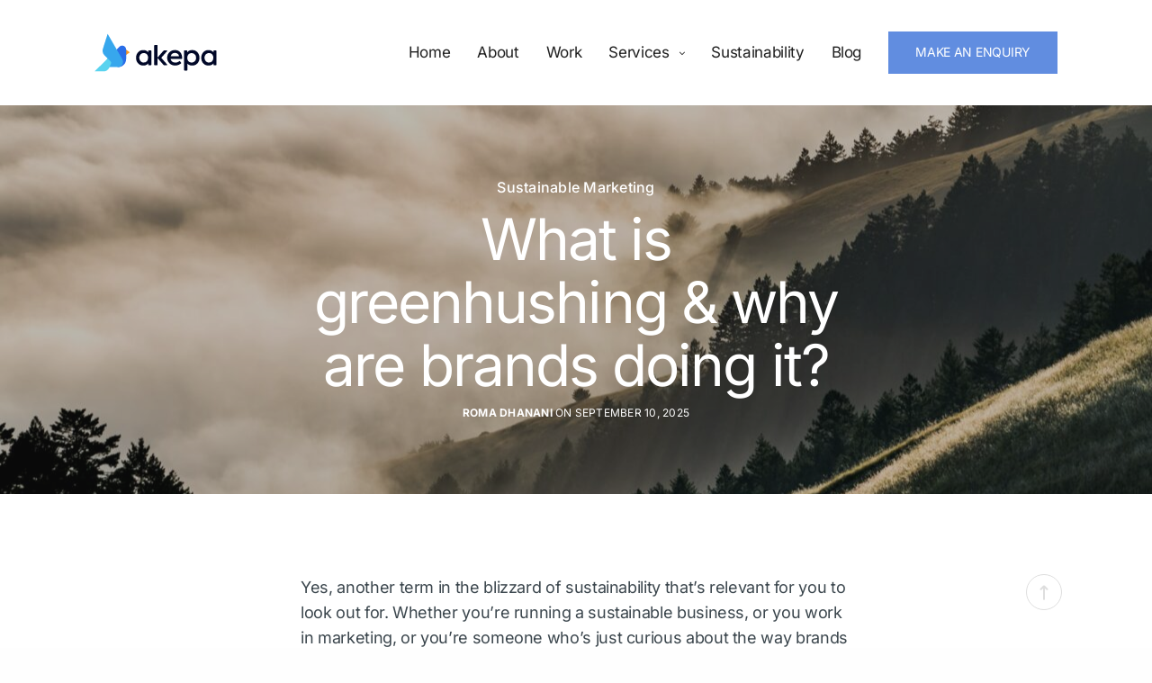

--- FILE ---
content_type: text/html; charset=UTF-8
request_url: https://thesustainableagency.com/blog/what-is-greenhushing/
body_size: 70224
content:
<!doctype html>
<html lang="en-US" class=" custom-scrollbar-off">
<head><meta charset="UTF-8" /><script>if(navigator.userAgent.match(/MSIE|Internet Explorer/i)||navigator.userAgent.match(/Trident\/7\..*?rv:11/i)){var href=document.location.href;if(!href.match(/[?&]nowprocket/)){if(href.indexOf("?")==-1){if(href.indexOf("#")==-1){document.location.href=href+"?nowprocket=1"}else{document.location.href=href.replace("#","?nowprocket=1#")}}else{if(href.indexOf("#")==-1){document.location.href=href+"&nowprocket=1"}else{document.location.href=href.replace("#","&nowprocket=1#")}}}}</script><script>(()=>{class RocketLazyLoadScripts{constructor(){this.v="2.0.4",this.userEvents=["keydown","keyup","mousedown","mouseup","mousemove","mouseover","mouseout","touchmove","touchstart","touchend","touchcancel","wheel","click","dblclick","input"],this.attributeEvents=["onblur","onclick","oncontextmenu","ondblclick","onfocus","onmousedown","onmouseenter","onmouseleave","onmousemove","onmouseout","onmouseover","onmouseup","onmousewheel","onscroll","onsubmit"]}async t(){this.i(),this.o(),/iP(ad|hone)/.test(navigator.userAgent)&&this.h(),this.u(),this.l(this),this.m(),this.k(this),this.p(this),this._(),await Promise.all([this.R(),this.L()]),this.lastBreath=Date.now(),this.S(this),this.P(),this.D(),this.O(),this.M(),await this.C(this.delayedScripts.normal),await this.C(this.delayedScripts.defer),await this.C(this.delayedScripts.async),await this.T(),await this.F(),await this.j(),await this.A(),window.dispatchEvent(new Event("rocket-allScriptsLoaded")),this.everythingLoaded=!0,this.lastTouchEnd&&await new Promise(t=>setTimeout(t,500-Date.now()+this.lastTouchEnd)),this.I(),this.H(),this.U(),this.W()}i(){this.CSPIssue=sessionStorage.getItem("rocketCSPIssue"),document.addEventListener("securitypolicyviolation",t=>{this.CSPIssue||"script-src-elem"!==t.violatedDirective||"data"!==t.blockedURI||(this.CSPIssue=!0,sessionStorage.setItem("rocketCSPIssue",!0))},{isRocket:!0})}o(){window.addEventListener("pageshow",t=>{this.persisted=t.persisted,this.realWindowLoadedFired=!0},{isRocket:!0}),window.addEventListener("pagehide",()=>{this.onFirstUserAction=null},{isRocket:!0})}h(){let t;function e(e){t=e}window.addEventListener("touchstart",e,{isRocket:!0}),window.addEventListener("touchend",function i(o){o.changedTouches[0]&&t.changedTouches[0]&&Math.abs(o.changedTouches[0].pageX-t.changedTouches[0].pageX)<10&&Math.abs(o.changedTouches[0].pageY-t.changedTouches[0].pageY)<10&&o.timeStamp-t.timeStamp<200&&(window.removeEventListener("touchstart",e,{isRocket:!0}),window.removeEventListener("touchend",i,{isRocket:!0}),"INPUT"===o.target.tagName&&"text"===o.target.type||(o.target.dispatchEvent(new TouchEvent("touchend",{target:o.target,bubbles:!0})),o.target.dispatchEvent(new MouseEvent("mouseover",{target:o.target,bubbles:!0})),o.target.dispatchEvent(new PointerEvent("click",{target:o.target,bubbles:!0,cancelable:!0,detail:1,clientX:o.changedTouches[0].clientX,clientY:o.changedTouches[0].clientY})),event.preventDefault()))},{isRocket:!0})}q(t){this.userActionTriggered||("mousemove"!==t.type||this.firstMousemoveIgnored?"keyup"===t.type||"mouseover"===t.type||"mouseout"===t.type||(this.userActionTriggered=!0,this.onFirstUserAction&&this.onFirstUserAction()):this.firstMousemoveIgnored=!0),"click"===t.type&&t.preventDefault(),t.stopPropagation(),t.stopImmediatePropagation(),"touchstart"===this.lastEvent&&"touchend"===t.type&&(this.lastTouchEnd=Date.now()),"click"===t.type&&(this.lastTouchEnd=0),this.lastEvent=t.type,t.composedPath&&t.composedPath()[0].getRootNode()instanceof ShadowRoot&&(t.rocketTarget=t.composedPath()[0]),this.savedUserEvents.push(t)}u(){this.savedUserEvents=[],this.userEventHandler=this.q.bind(this),this.userEvents.forEach(t=>window.addEventListener(t,this.userEventHandler,{passive:!1,isRocket:!0})),document.addEventListener("visibilitychange",this.userEventHandler,{isRocket:!0})}U(){this.userEvents.forEach(t=>window.removeEventListener(t,this.userEventHandler,{passive:!1,isRocket:!0})),document.removeEventListener("visibilitychange",this.userEventHandler,{isRocket:!0}),this.savedUserEvents.forEach(t=>{(t.rocketTarget||t.target).dispatchEvent(new window[t.constructor.name](t.type,t))})}m(){const t="return false",e=Array.from(this.attributeEvents,t=>"data-rocket-"+t),i="["+this.attributeEvents.join("],[")+"]",o="[data-rocket-"+this.attributeEvents.join("],[data-rocket-")+"]",s=(e,i,o)=>{o&&o!==t&&(e.setAttribute("data-rocket-"+i,o),e["rocket"+i]=new Function("event",o),e.setAttribute(i,t))};new MutationObserver(t=>{for(const n of t)"attributes"===n.type&&(n.attributeName.startsWith("data-rocket-")||this.everythingLoaded?n.attributeName.startsWith("data-rocket-")&&this.everythingLoaded&&this.N(n.target,n.attributeName.substring(12)):s(n.target,n.attributeName,n.target.getAttribute(n.attributeName))),"childList"===n.type&&n.addedNodes.forEach(t=>{if(t.nodeType===Node.ELEMENT_NODE)if(this.everythingLoaded)for(const i of[t,...t.querySelectorAll(o)])for(const t of i.getAttributeNames())e.includes(t)&&this.N(i,t.substring(12));else for(const e of[t,...t.querySelectorAll(i)])for(const t of e.getAttributeNames())this.attributeEvents.includes(t)&&s(e,t,e.getAttribute(t))})}).observe(document,{subtree:!0,childList:!0,attributeFilter:[...this.attributeEvents,...e]})}I(){this.attributeEvents.forEach(t=>{document.querySelectorAll("[data-rocket-"+t+"]").forEach(e=>{this.N(e,t)})})}N(t,e){const i=t.getAttribute("data-rocket-"+e);i&&(t.setAttribute(e,i),t.removeAttribute("data-rocket-"+e))}k(t){Object.defineProperty(HTMLElement.prototype,"onclick",{get(){return this.rocketonclick||null},set(e){this.rocketonclick=e,this.setAttribute(t.everythingLoaded?"onclick":"data-rocket-onclick","this.rocketonclick(event)")}})}S(t){function e(e,i){let o=e[i];e[i]=null,Object.defineProperty(e,i,{get:()=>o,set(s){t.everythingLoaded?o=s:e["rocket"+i]=o=s}})}e(document,"onreadystatechange"),e(window,"onload"),e(window,"onpageshow");try{Object.defineProperty(document,"readyState",{get:()=>t.rocketReadyState,set(e){t.rocketReadyState=e},configurable:!0}),document.readyState="loading"}catch(t){console.log("WPRocket DJE readyState conflict, bypassing")}}l(t){this.originalAddEventListener=EventTarget.prototype.addEventListener,this.originalRemoveEventListener=EventTarget.prototype.removeEventListener,this.savedEventListeners=[],EventTarget.prototype.addEventListener=function(e,i,o){o&&o.isRocket||!t.B(e,this)&&!t.userEvents.includes(e)||t.B(e,this)&&!t.userActionTriggered||e.startsWith("rocket-")||t.everythingLoaded?t.originalAddEventListener.call(this,e,i,o):(t.savedEventListeners.push({target:this,remove:!1,type:e,func:i,options:o}),"mouseenter"!==e&&"mouseleave"!==e||t.originalAddEventListener.call(this,e,t.savedUserEvents.push,o))},EventTarget.prototype.removeEventListener=function(e,i,o){o&&o.isRocket||!t.B(e,this)&&!t.userEvents.includes(e)||t.B(e,this)&&!t.userActionTriggered||e.startsWith("rocket-")||t.everythingLoaded?t.originalRemoveEventListener.call(this,e,i,o):t.savedEventListeners.push({target:this,remove:!0,type:e,func:i,options:o})}}J(t,e){this.savedEventListeners=this.savedEventListeners.filter(i=>{let o=i.type,s=i.target||window;return e!==o||t!==s||(this.B(o,s)&&(i.type="rocket-"+o),this.$(i),!1)})}H(){EventTarget.prototype.addEventListener=this.originalAddEventListener,EventTarget.prototype.removeEventListener=this.originalRemoveEventListener,this.savedEventListeners.forEach(t=>this.$(t))}$(t){t.remove?this.originalRemoveEventListener.call(t.target,t.type,t.func,t.options):this.originalAddEventListener.call(t.target,t.type,t.func,t.options)}p(t){let e;function i(e){return t.everythingLoaded?e:e.split(" ").map(t=>"load"===t||t.startsWith("load.")?"rocket-jquery-load":t).join(" ")}function o(o){function s(e){const s=o.fn[e];o.fn[e]=o.fn.init.prototype[e]=function(){return this[0]===window&&t.userActionTriggered&&("string"==typeof arguments[0]||arguments[0]instanceof String?arguments[0]=i(arguments[0]):"object"==typeof arguments[0]&&Object.keys(arguments[0]).forEach(t=>{const e=arguments[0][t];delete arguments[0][t],arguments[0][i(t)]=e})),s.apply(this,arguments),this}}if(o&&o.fn&&!t.allJQueries.includes(o)){const e={DOMContentLoaded:[],"rocket-DOMContentLoaded":[]};for(const t in e)document.addEventListener(t,()=>{e[t].forEach(t=>t())},{isRocket:!0});o.fn.ready=o.fn.init.prototype.ready=function(i){function s(){parseInt(o.fn.jquery)>2?setTimeout(()=>i.bind(document)(o)):i.bind(document)(o)}return"function"==typeof i&&(t.realDomReadyFired?!t.userActionTriggered||t.fauxDomReadyFired?s():e["rocket-DOMContentLoaded"].push(s):e.DOMContentLoaded.push(s)),o([])},s("on"),s("one"),s("off"),t.allJQueries.push(o)}e=o}t.allJQueries=[],o(window.jQuery),Object.defineProperty(window,"jQuery",{get:()=>e,set(t){o(t)}})}P(){const t=new Map;document.write=document.writeln=function(e){const i=document.currentScript,o=document.createRange(),s=i.parentElement;let n=t.get(i);void 0===n&&(n=i.nextSibling,t.set(i,n));const c=document.createDocumentFragment();o.setStart(c,0),c.appendChild(o.createContextualFragment(e)),s.insertBefore(c,n)}}async R(){return new Promise(t=>{this.userActionTriggered?t():this.onFirstUserAction=t})}async L(){return new Promise(t=>{document.addEventListener("DOMContentLoaded",()=>{this.realDomReadyFired=!0,t()},{isRocket:!0})})}async j(){return this.realWindowLoadedFired?Promise.resolve():new Promise(t=>{window.addEventListener("load",t,{isRocket:!0})})}M(){this.pendingScripts=[];this.scriptsMutationObserver=new MutationObserver(t=>{for(const e of t)e.addedNodes.forEach(t=>{"SCRIPT"!==t.tagName||t.noModule||t.isWPRocket||this.pendingScripts.push({script:t,promise:new Promise(e=>{const i=()=>{const i=this.pendingScripts.findIndex(e=>e.script===t);i>=0&&this.pendingScripts.splice(i,1),e()};t.addEventListener("load",i,{isRocket:!0}),t.addEventListener("error",i,{isRocket:!0}),setTimeout(i,1e3)})})})}),this.scriptsMutationObserver.observe(document,{childList:!0,subtree:!0})}async F(){await this.X(),this.pendingScripts.length?(await this.pendingScripts[0].promise,await this.F()):this.scriptsMutationObserver.disconnect()}D(){this.delayedScripts={normal:[],async:[],defer:[]},document.querySelectorAll("script[type$=rocketlazyloadscript]").forEach(t=>{t.hasAttribute("data-rocket-src")?t.hasAttribute("async")&&!1!==t.async?this.delayedScripts.async.push(t):t.hasAttribute("defer")&&!1!==t.defer||"module"===t.getAttribute("data-rocket-type")?this.delayedScripts.defer.push(t):this.delayedScripts.normal.push(t):this.delayedScripts.normal.push(t)})}async _(){await this.L();let t=[];document.querySelectorAll("script[type$=rocketlazyloadscript][data-rocket-src]").forEach(e=>{let i=e.getAttribute("data-rocket-src");if(i&&!i.startsWith("data:")){i.startsWith("//")&&(i=location.protocol+i);try{const o=new URL(i).origin;o!==location.origin&&t.push({src:o,crossOrigin:e.crossOrigin||"module"===e.getAttribute("data-rocket-type")})}catch(t){}}}),t=[...new Map(t.map(t=>[JSON.stringify(t),t])).values()],this.Y(t,"preconnect")}async G(t){if(await this.K(),!0!==t.noModule||!("noModule"in HTMLScriptElement.prototype))return new Promise(e=>{let i;function o(){(i||t).setAttribute("data-rocket-status","executed"),e()}try{if(navigator.userAgent.includes("Firefox/")||""===navigator.vendor||this.CSPIssue)i=document.createElement("script"),[...t.attributes].forEach(t=>{let e=t.nodeName;"type"!==e&&("data-rocket-type"===e&&(e="type"),"data-rocket-src"===e&&(e="src"),i.setAttribute(e,t.nodeValue))}),t.text&&(i.text=t.text),t.nonce&&(i.nonce=t.nonce),i.hasAttribute("src")?(i.addEventListener("load",o,{isRocket:!0}),i.addEventListener("error",()=>{i.setAttribute("data-rocket-status","failed-network"),e()},{isRocket:!0}),setTimeout(()=>{i.isConnected||e()},1)):(i.text=t.text,o()),i.isWPRocket=!0,t.parentNode.replaceChild(i,t);else{const i=t.getAttribute("data-rocket-type"),s=t.getAttribute("data-rocket-src");i?(t.type=i,t.removeAttribute("data-rocket-type")):t.removeAttribute("type"),t.addEventListener("load",o,{isRocket:!0}),t.addEventListener("error",i=>{this.CSPIssue&&i.target.src.startsWith("data:")?(console.log("WPRocket: CSP fallback activated"),t.removeAttribute("src"),this.G(t).then(e)):(t.setAttribute("data-rocket-status","failed-network"),e())},{isRocket:!0}),s?(t.fetchPriority="high",t.removeAttribute("data-rocket-src"),t.src=s):t.src="data:text/javascript;base64,"+window.btoa(unescape(encodeURIComponent(t.text)))}}catch(i){t.setAttribute("data-rocket-status","failed-transform"),e()}});t.setAttribute("data-rocket-status","skipped")}async C(t){const e=t.shift();return e?(e.isConnected&&await this.G(e),this.C(t)):Promise.resolve()}O(){this.Y([...this.delayedScripts.normal,...this.delayedScripts.defer,...this.delayedScripts.async],"preload")}Y(t,e){this.trash=this.trash||[];let i=!0;var o=document.createDocumentFragment();t.forEach(t=>{const s=t.getAttribute&&t.getAttribute("data-rocket-src")||t.src;if(s&&!s.startsWith("data:")){const n=document.createElement("link");n.href=s,n.rel=e,"preconnect"!==e&&(n.as="script",n.fetchPriority=i?"high":"low"),t.getAttribute&&"module"===t.getAttribute("data-rocket-type")&&(n.crossOrigin=!0),t.crossOrigin&&(n.crossOrigin=t.crossOrigin),t.integrity&&(n.integrity=t.integrity),t.nonce&&(n.nonce=t.nonce),o.appendChild(n),this.trash.push(n),i=!1}}),document.head.appendChild(o)}W(){this.trash.forEach(t=>t.remove())}async T(){try{document.readyState="interactive"}catch(t){}this.fauxDomReadyFired=!0;try{await this.K(),this.J(document,"readystatechange"),document.dispatchEvent(new Event("rocket-readystatechange")),await this.K(),document.rocketonreadystatechange&&document.rocketonreadystatechange(),await this.K(),this.J(document,"DOMContentLoaded"),document.dispatchEvent(new Event("rocket-DOMContentLoaded")),await this.K(),this.J(window,"DOMContentLoaded"),window.dispatchEvent(new Event("rocket-DOMContentLoaded"))}catch(t){console.error(t)}}async A(){try{document.readyState="complete"}catch(t){}try{await this.K(),this.J(document,"readystatechange"),document.dispatchEvent(new Event("rocket-readystatechange")),await this.K(),document.rocketonreadystatechange&&document.rocketonreadystatechange(),await this.K(),this.J(window,"load"),window.dispatchEvent(new Event("rocket-load")),await this.K(),window.rocketonload&&window.rocketonload(),await this.K(),this.allJQueries.forEach(t=>t(window).trigger("rocket-jquery-load")),await this.K(),this.J(window,"pageshow");const t=new Event("rocket-pageshow");t.persisted=this.persisted,window.dispatchEvent(t),await this.K(),window.rocketonpageshow&&window.rocketonpageshow({persisted:this.persisted})}catch(t){console.error(t)}}async K(){Date.now()-this.lastBreath>45&&(await this.X(),this.lastBreath=Date.now())}async X(){return document.hidden?new Promise(t=>setTimeout(t)):new Promise(t=>requestAnimationFrame(t))}B(t,e){return e===document&&"readystatechange"===t||(e===document&&"DOMContentLoaded"===t||(e===window&&"DOMContentLoaded"===t||(e===window&&"load"===t||e===window&&"pageshow"===t)))}static run(){(new RocketLazyLoadScripts).t()}}RocketLazyLoadScripts.run()})();</script>
	
	<meta name="viewport" content="width=device-width, initial-scale=1, maximum-scale=1, viewport-fit=cover">
	<link rel="profile" href="http://gmpg.org/xfn/11">
	<link rel="pingback" href="https://thesustainableagency.com/xmlrpc.php">
	<meta name='robots' content='index, follow, max-image-preview:large, max-snippet:-1, max-video-preview:-1' />

	<!-- This site is optimized with the Yoast SEO plugin v26.8 - https://yoast.com/product/yoast-seo-wordpress/ -->
	<title>What is Greenhushing? Examples, Meaning &amp; Definition</title>
<link data-rocket-prefetch href="https://cdn-cookieyes.com" rel="dns-prefetch">
<link data-rocket-prefetch href="https://www.googletagmanager.com" rel="dns-prefetch">
<link data-rocket-prefetch href="https://fonts.googleapis.com" rel="dns-prefetch">
<link crossorigin data-rocket-preload as="font" href="https://thesustainableagency.com/wp-content/cache/fonts/1/google-fonts/fonts/s/inter/v20/UcC53FwrK3iLTcvneQg7Ca725JhhKnNqk6L5UUM.woff2" rel="preload">
<link crossorigin data-rocket-preload as="font" href="https://thesustainableagency.com/wp-content/cache/fonts/1/google-fonts/fonts/s/lora/v37/0QIvMX1D_JOuMwr7Iw.woff2" rel="preload">
<style id="wpr-usedcss">img:is([sizes=auto i],[sizes^="auto," i]){contain-intrinsic-size:3000px 1500px}:where(.wp-block-button__link){border-radius:9999px;box-shadow:none;padding:calc(.667em + 2px) calc(1.333em + 2px);text-decoration:none}:root :where(.wp-block-button .wp-block-button__link.is-style-outline),:root :where(.wp-block-button.is-style-outline>.wp-block-button__link){border:2px solid;padding:.667em 1.333em}:root :where(.wp-block-button .wp-block-button__link.is-style-outline:not(.has-text-color)),:root :where(.wp-block-button.is-style-outline>.wp-block-button__link:not(.has-text-color)){color:currentColor}:root :where(.wp-block-button .wp-block-button__link.is-style-outline:not(.has-background)),:root :where(.wp-block-button.is-style-outline>.wp-block-button__link:not(.has-background)){background-color:initial;background-image:none}:where(.wp-block-calendar table:not(.has-background) th){background:#ddd}:where(.wp-block-columns){margin-bottom:1.75em}:where(.wp-block-columns.has-background){padding:1.25em 2.375em}:where(.wp-block-post-comments input[type=submit]){border:none}:where(.wp-block-cover-image:not(.has-text-color)),:where(.wp-block-cover:not(.has-text-color)){color:#fff}:where(.wp-block-cover-image.is-light:not(.has-text-color)),:where(.wp-block-cover.is-light:not(.has-text-color)){color:#000}:root :where(.wp-block-cover h1:not(.has-text-color)),:root :where(.wp-block-cover h2:not(.has-text-color)),:root :where(.wp-block-cover h3:not(.has-text-color)),:root :where(.wp-block-cover h4:not(.has-text-color)),:root :where(.wp-block-cover h5:not(.has-text-color)),:root :where(.wp-block-cover h6:not(.has-text-color)),:root :where(.wp-block-cover p:not(.has-text-color)){color:inherit}:where(.wp-block-file){margin-bottom:1.5em}:where(.wp-block-file__button){border-radius:2em;display:inline-block;padding:.5em 1em}:where(.wp-block-file__button):is(a):active,:where(.wp-block-file__button):is(a):focus,:where(.wp-block-file__button):is(a):hover,:where(.wp-block-file__button):is(a):visited{box-shadow:none;color:#fff;opacity:.85;text-decoration:none}:where(.wp-block-group.wp-block-group-is-layout-constrained){position:relative}:root :where(.wp-block-image.is-style-rounded img,.wp-block-image .is-style-rounded img){border-radius:9999px}:where(.wp-block-latest-comments:not([style*=line-height] .wp-block-latest-comments__comment)){line-height:1.1}:where(.wp-block-latest-comments:not([style*=line-height] .wp-block-latest-comments__comment-excerpt p)){line-height:1.8}:root :where(.wp-block-latest-posts.is-grid){padding:0}:root :where(.wp-block-latest-posts.wp-block-latest-posts__list){padding-left:0}ol,ul{box-sizing:border-box}:root :where(.wp-block-list.has-background){padding:1.25em 2.375em}:where(.wp-block-navigation.has-background .wp-block-navigation-item a:not(.wp-element-button)),:where(.wp-block-navigation.has-background .wp-block-navigation-submenu a:not(.wp-element-button)){padding:.5em 1em}:where(.wp-block-navigation .wp-block-navigation__submenu-container .wp-block-navigation-item a:not(.wp-element-button)),:where(.wp-block-navigation .wp-block-navigation__submenu-container .wp-block-navigation-submenu a:not(.wp-element-button)),:where(.wp-block-navigation .wp-block-navigation__submenu-container .wp-block-navigation-submenu button.wp-block-navigation-item__content),:where(.wp-block-navigation .wp-block-navigation__submenu-container .wp-block-pages-list__item button.wp-block-navigation-item__content){padding:.5em 1em}:root :where(p.has-background){padding:1.25em 2.375em}:where(p.has-text-color:not(.has-link-color)) a{color:inherit}:where(.wp-block-post-comments-form) input:not([type=submit]),:where(.wp-block-post-comments-form) textarea{border:1px solid #949494;font-family:inherit;font-size:1em}:where(.wp-block-post-comments-form) input:where(:not([type=submit]):not([type=checkbox])),:where(.wp-block-post-comments-form) textarea{padding:calc(.667em + 2px)}:where(.wp-block-post-excerpt){box-sizing:border-box;margin-bottom:var(--wp--style--block-gap);margin-top:var(--wp--style--block-gap)}:where(.wp-block-preformatted.has-background){padding:1.25em 2.375em}:where(.wp-block-search__button){border:1px solid #ccc;padding:6px 10px}:where(.wp-block-search__input){font-family:inherit;font-size:inherit;font-style:inherit;font-weight:inherit;letter-spacing:inherit;line-height:inherit;text-transform:inherit}:where(.wp-block-search__button-inside .wp-block-search__inside-wrapper){border:1px solid #949494;box-sizing:border-box;padding:4px}:where(.wp-block-search__button-inside .wp-block-search__inside-wrapper) .wp-block-search__input{border:none;border-radius:0;padding:0 4px}:where(.wp-block-search__button-inside .wp-block-search__inside-wrapper) .wp-block-search__input:focus{outline:0}:where(.wp-block-search__button-inside .wp-block-search__inside-wrapper) :where(.wp-block-search__button){padding:4px 8px}:root :where(.wp-block-separator.is-style-dots){height:auto;line-height:1;text-align:center}:root :where(.wp-block-separator.is-style-dots):before{color:currentColor;content:"···";font-family:serif;font-size:1.5em;letter-spacing:2em;padding-left:2em}:root :where(.wp-block-site-logo.is-style-rounded){border-radius:9999px}:where(.wp-block-social-links:not(.is-style-logos-only)) .wp-social-link{background-color:#f0f0f0;color:#444}:where(.wp-block-social-links:not(.is-style-logos-only)) .wp-social-link-amazon{background-color:#f90;color:#fff}:where(.wp-block-social-links:not(.is-style-logos-only)) .wp-social-link-bandcamp{background-color:#1ea0c3;color:#fff}:where(.wp-block-social-links:not(.is-style-logos-only)) .wp-social-link-behance{background-color:#0757fe;color:#fff}:where(.wp-block-social-links:not(.is-style-logos-only)) .wp-social-link-bluesky{background-color:#0a7aff;color:#fff}:where(.wp-block-social-links:not(.is-style-logos-only)) .wp-social-link-codepen{background-color:#1e1f26;color:#fff}:where(.wp-block-social-links:not(.is-style-logos-only)) .wp-social-link-deviantart{background-color:#02e49b;color:#fff}:where(.wp-block-social-links:not(.is-style-logos-only)) .wp-social-link-discord{background-color:#5865f2;color:#fff}:where(.wp-block-social-links:not(.is-style-logos-only)) .wp-social-link-dribbble{background-color:#e94c89;color:#fff}:where(.wp-block-social-links:not(.is-style-logos-only)) .wp-social-link-dropbox{background-color:#4280ff;color:#fff}:where(.wp-block-social-links:not(.is-style-logos-only)) .wp-social-link-etsy{background-color:#f45800;color:#fff}:where(.wp-block-social-links:not(.is-style-logos-only)) .wp-social-link-facebook{background-color:#0866ff;color:#fff}:where(.wp-block-social-links:not(.is-style-logos-only)) .wp-social-link-fivehundredpx{background-color:#000;color:#fff}:where(.wp-block-social-links:not(.is-style-logos-only)) .wp-social-link-flickr{background-color:#0461dd;color:#fff}:where(.wp-block-social-links:not(.is-style-logos-only)) .wp-social-link-foursquare{background-color:#e65678;color:#fff}:where(.wp-block-social-links:not(.is-style-logos-only)) .wp-social-link-github{background-color:#24292d;color:#fff}:where(.wp-block-social-links:not(.is-style-logos-only)) .wp-social-link-goodreads{background-color:#eceadd;color:#382110}:where(.wp-block-social-links:not(.is-style-logos-only)) .wp-social-link-google{background-color:#ea4434;color:#fff}:where(.wp-block-social-links:not(.is-style-logos-only)) .wp-social-link-gravatar{background-color:#1d4fc4;color:#fff}:where(.wp-block-social-links:not(.is-style-logos-only)) .wp-social-link-instagram{background-color:#f00075;color:#fff}:where(.wp-block-social-links:not(.is-style-logos-only)) .wp-social-link-lastfm{background-color:#e21b24;color:#fff}:where(.wp-block-social-links:not(.is-style-logos-only)) .wp-social-link-linkedin{background-color:#0d66c2;color:#fff}:where(.wp-block-social-links:not(.is-style-logos-only)) .wp-social-link-mastodon{background-color:#3288d4;color:#fff}:where(.wp-block-social-links:not(.is-style-logos-only)) .wp-social-link-medium{background-color:#000;color:#fff}:where(.wp-block-social-links:not(.is-style-logos-only)) .wp-social-link-meetup{background-color:#f6405f;color:#fff}:where(.wp-block-social-links:not(.is-style-logos-only)) .wp-social-link-patreon{background-color:#000;color:#fff}:where(.wp-block-social-links:not(.is-style-logos-only)) .wp-social-link-pinterest{background-color:#e60122;color:#fff}:where(.wp-block-social-links:not(.is-style-logos-only)) .wp-social-link-pocket{background-color:#ef4155;color:#fff}:where(.wp-block-social-links:not(.is-style-logos-only)) .wp-social-link-reddit{background-color:#ff4500;color:#fff}:where(.wp-block-social-links:not(.is-style-logos-only)) .wp-social-link-skype{background-color:#0478d7;color:#fff}:where(.wp-block-social-links:not(.is-style-logos-only)) .wp-social-link-snapchat{background-color:#fefc00;color:#fff;stroke:#000}:where(.wp-block-social-links:not(.is-style-logos-only)) .wp-social-link-soundcloud{background-color:#ff5600;color:#fff}:where(.wp-block-social-links:not(.is-style-logos-only)) .wp-social-link-spotify{background-color:#1bd760;color:#fff}:where(.wp-block-social-links:not(.is-style-logos-only)) .wp-social-link-telegram{background-color:#2aabee;color:#fff}:where(.wp-block-social-links:not(.is-style-logos-only)) .wp-social-link-threads{background-color:#000;color:#fff}:where(.wp-block-social-links:not(.is-style-logos-only)) .wp-social-link-tiktok{background-color:#000;color:#fff}:where(.wp-block-social-links:not(.is-style-logos-only)) .wp-social-link-tumblr{background-color:#011835;color:#fff}:where(.wp-block-social-links:not(.is-style-logos-only)) .wp-social-link-twitch{background-color:#6440a4;color:#fff}:where(.wp-block-social-links:not(.is-style-logos-only)) .wp-social-link-twitter{background-color:#1da1f2;color:#fff}:where(.wp-block-social-links:not(.is-style-logos-only)) .wp-social-link-vimeo{background-color:#1eb7ea;color:#fff}:where(.wp-block-social-links:not(.is-style-logos-only)) .wp-social-link-vk{background-color:#4680c2;color:#fff}:where(.wp-block-social-links:not(.is-style-logos-only)) .wp-social-link-wordpress{background-color:#3499cd;color:#fff}:where(.wp-block-social-links:not(.is-style-logos-only)) .wp-social-link-whatsapp{background-color:#25d366;color:#fff}:where(.wp-block-social-links:not(.is-style-logos-only)) .wp-social-link-x{background-color:#000;color:#fff}:where(.wp-block-social-links:not(.is-style-logos-only)) .wp-social-link-yelp{background-color:#d32422;color:#fff}:where(.wp-block-social-links:not(.is-style-logos-only)) .wp-social-link-youtube{background-color:red;color:#fff}:where(.wp-block-social-links.is-style-logos-only) .wp-social-link{background:0 0}:where(.wp-block-social-links.is-style-logos-only) .wp-social-link svg{height:1.25em;width:1.25em}:where(.wp-block-social-links.is-style-logos-only) .wp-social-link-amazon{color:#f90}:where(.wp-block-social-links.is-style-logos-only) .wp-social-link-bandcamp{color:#1ea0c3}:where(.wp-block-social-links.is-style-logos-only) .wp-social-link-behance{color:#0757fe}:where(.wp-block-social-links.is-style-logos-only) .wp-social-link-bluesky{color:#0a7aff}:where(.wp-block-social-links.is-style-logos-only) .wp-social-link-codepen{color:#1e1f26}:where(.wp-block-social-links.is-style-logos-only) .wp-social-link-deviantart{color:#02e49b}:where(.wp-block-social-links.is-style-logos-only) .wp-social-link-discord{color:#5865f2}:where(.wp-block-social-links.is-style-logos-only) .wp-social-link-dribbble{color:#e94c89}:where(.wp-block-social-links.is-style-logos-only) .wp-social-link-dropbox{color:#4280ff}:where(.wp-block-social-links.is-style-logos-only) .wp-social-link-etsy{color:#f45800}:where(.wp-block-social-links.is-style-logos-only) .wp-social-link-facebook{color:#0866ff}:where(.wp-block-social-links.is-style-logos-only) .wp-social-link-fivehundredpx{color:#000}:where(.wp-block-social-links.is-style-logos-only) .wp-social-link-flickr{color:#0461dd}:where(.wp-block-social-links.is-style-logos-only) .wp-social-link-foursquare{color:#e65678}:where(.wp-block-social-links.is-style-logos-only) .wp-social-link-github{color:#24292d}:where(.wp-block-social-links.is-style-logos-only) .wp-social-link-goodreads{color:#382110}:where(.wp-block-social-links.is-style-logos-only) .wp-social-link-google{color:#ea4434}:where(.wp-block-social-links.is-style-logos-only) .wp-social-link-gravatar{color:#1d4fc4}:where(.wp-block-social-links.is-style-logos-only) .wp-social-link-instagram{color:#f00075}:where(.wp-block-social-links.is-style-logos-only) .wp-social-link-lastfm{color:#e21b24}:where(.wp-block-social-links.is-style-logos-only) .wp-social-link-linkedin{color:#0d66c2}:where(.wp-block-social-links.is-style-logos-only) .wp-social-link-mastodon{color:#3288d4}:where(.wp-block-social-links.is-style-logos-only) .wp-social-link-medium{color:#000}:where(.wp-block-social-links.is-style-logos-only) .wp-social-link-meetup{color:#f6405f}:where(.wp-block-social-links.is-style-logos-only) .wp-social-link-patreon{color:#000}:where(.wp-block-social-links.is-style-logos-only) .wp-social-link-pinterest{color:#e60122}:where(.wp-block-social-links.is-style-logos-only) .wp-social-link-pocket{color:#ef4155}:where(.wp-block-social-links.is-style-logos-only) .wp-social-link-reddit{color:#ff4500}:where(.wp-block-social-links.is-style-logos-only) .wp-social-link-skype{color:#0478d7}:where(.wp-block-social-links.is-style-logos-only) .wp-social-link-snapchat{color:#fff;stroke:#000}:where(.wp-block-social-links.is-style-logos-only) .wp-social-link-soundcloud{color:#ff5600}:where(.wp-block-social-links.is-style-logos-only) .wp-social-link-spotify{color:#1bd760}:where(.wp-block-social-links.is-style-logos-only) .wp-social-link-telegram{color:#2aabee}:where(.wp-block-social-links.is-style-logos-only) .wp-social-link-threads{color:#000}:where(.wp-block-social-links.is-style-logos-only) .wp-social-link-tiktok{color:#000}:where(.wp-block-social-links.is-style-logos-only) .wp-social-link-tumblr{color:#011835}:where(.wp-block-social-links.is-style-logos-only) .wp-social-link-twitch{color:#6440a4}:where(.wp-block-social-links.is-style-logos-only) .wp-social-link-twitter{color:#1da1f2}:where(.wp-block-social-links.is-style-logos-only) .wp-social-link-vimeo{color:#1eb7ea}:where(.wp-block-social-links.is-style-logos-only) .wp-social-link-vk{color:#4680c2}:where(.wp-block-social-links.is-style-logos-only) .wp-social-link-whatsapp{color:#25d366}:where(.wp-block-social-links.is-style-logos-only) .wp-social-link-wordpress{color:#3499cd}:where(.wp-block-social-links.is-style-logos-only) .wp-social-link-x{color:#000}:where(.wp-block-social-links.is-style-logos-only) .wp-social-link-yelp{color:#d32422}:where(.wp-block-social-links.is-style-logos-only) .wp-social-link-youtube{color:red}:root :where(.wp-block-social-links .wp-social-link a){padding:.25em}:root :where(.wp-block-social-links.is-style-logos-only .wp-social-link a){padding:0}:root :where(.wp-block-social-links.is-style-pill-shape .wp-social-link a){padding-left:.6666666667em;padding-right:.6666666667em}:root :where(.wp-block-tag-cloud.is-style-outline){display:flex;flex-wrap:wrap;gap:1ch}:root :where(.wp-block-tag-cloud.is-style-outline a){border:1px solid;font-size:unset!important;margin-right:0;padding:1ch 2ch;text-decoration:none!important}:root :where(.wp-block-table-of-contents){box-sizing:border-box}:where(.wp-block-term-description){box-sizing:border-box;margin-bottom:var(--wp--style--block-gap);margin-top:var(--wp--style--block-gap)}:where(pre.wp-block-verse){font-family:inherit}:root{--wp--preset--font-size--normal:16px;--wp--preset--font-size--huge:42px}html :where(.has-border-color){border-style:solid}html :where([style*=border-top-color]){border-top-style:solid}html :where([style*=border-right-color]){border-right-style:solid}html :where([style*=border-bottom-color]){border-bottom-style:solid}html :where([style*=border-left-color]){border-left-style:solid}html :where([style*=border-width]){border-style:solid}html :where([style*=border-top-width]){border-top-style:solid}html :where([style*=border-right-width]){border-right-style:solid}html :where([style*=border-bottom-width]){border-bottom-style:solid}html :where([style*=border-left-width]){border-left-style:solid}html :where(img[class*=wp-image-]){height:auto;max-width:100%}:where(figure){margin:0 0 1em}html :where(.is-position-sticky){--wp-admin--admin-bar--position-offset:var(--wp-admin--admin-bar--height,0px)}@media screen and (max-width:600px){html :where(.is-position-sticky){--wp-admin--admin-bar--position-offset:0px}}:root{--wp--preset--aspect-ratio--square:1;--wp--preset--aspect-ratio--4-3:4/3;--wp--preset--aspect-ratio--3-4:3/4;--wp--preset--aspect-ratio--3-2:3/2;--wp--preset--aspect-ratio--2-3:2/3;--wp--preset--aspect-ratio--16-9:16/9;--wp--preset--aspect-ratio--9-16:9/16;--wp--preset--color--black:#000000;--wp--preset--color--cyan-bluish-gray:#abb8c3;--wp--preset--color--white:#ffffff;--wp--preset--color--pale-pink:#f78da7;--wp--preset--color--vivid-red:#cf2e2e;--wp--preset--color--luminous-vivid-orange:#ff6900;--wp--preset--color--luminous-vivid-amber:#fcb900;--wp--preset--color--light-green-cyan:#7bdcb5;--wp--preset--color--vivid-green-cyan:#00d084;--wp--preset--color--pale-cyan-blue:#8ed1fc;--wp--preset--color--vivid-cyan-blue:#0693e3;--wp--preset--color--vivid-purple:#9b51e0;--wp--preset--color--thb-accent:#618de0;--wp--preset--gradient--vivid-cyan-blue-to-vivid-purple:linear-gradient(135deg,rgba(6, 147, 227, 1) 0%,rgb(155, 81, 224) 100%);--wp--preset--gradient--light-green-cyan-to-vivid-green-cyan:linear-gradient(135deg,rgb(122, 220, 180) 0%,rgb(0, 208, 130) 100%);--wp--preset--gradient--luminous-vivid-amber-to-luminous-vivid-orange:linear-gradient(135deg,rgba(252, 185, 0, 1) 0%,rgba(255, 105, 0, 1) 100%);--wp--preset--gradient--luminous-vivid-orange-to-vivid-red:linear-gradient(135deg,rgba(255, 105, 0, 1) 0%,rgb(207, 46, 46) 100%);--wp--preset--gradient--very-light-gray-to-cyan-bluish-gray:linear-gradient(135deg,rgb(238, 238, 238) 0%,rgb(169, 184, 195) 100%);--wp--preset--gradient--cool-to-warm-spectrum:linear-gradient(135deg,rgb(74, 234, 220) 0%,rgb(151, 120, 209) 20%,rgb(207, 42, 186) 40%,rgb(238, 44, 130) 60%,rgb(251, 105, 98) 80%,rgb(254, 248, 76) 100%);--wp--preset--gradient--blush-light-purple:linear-gradient(135deg,rgb(255, 206, 236) 0%,rgb(152, 150, 240) 100%);--wp--preset--gradient--blush-bordeaux:linear-gradient(135deg,rgb(254, 205, 165) 0%,rgb(254, 45, 45) 50%,rgb(107, 0, 62) 100%);--wp--preset--gradient--luminous-dusk:linear-gradient(135deg,rgb(255, 203, 112) 0%,rgb(199, 81, 192) 50%,rgb(65, 88, 208) 100%);--wp--preset--gradient--pale-ocean:linear-gradient(135deg,rgb(255, 245, 203) 0%,rgb(182, 227, 212) 50%,rgb(51, 167, 181) 100%);--wp--preset--gradient--electric-grass:linear-gradient(135deg,rgb(202, 248, 128) 0%,rgb(113, 206, 126) 100%);--wp--preset--gradient--midnight:linear-gradient(135deg,rgb(2, 3, 129) 0%,rgb(40, 116, 252) 100%);--wp--preset--font-size--small:13px;--wp--preset--font-size--medium:20px;--wp--preset--font-size--large:36px;--wp--preset--font-size--x-large:42px;--wp--preset--spacing--20:0.44rem;--wp--preset--spacing--30:0.67rem;--wp--preset--spacing--40:1rem;--wp--preset--spacing--50:1.5rem;--wp--preset--spacing--60:2.25rem;--wp--preset--spacing--70:3.38rem;--wp--preset--spacing--80:5.06rem;--wp--preset--shadow--natural:6px 6px 9px rgba(0, 0, 0, .2);--wp--preset--shadow--deep:12px 12px 50px rgba(0, 0, 0, .4);--wp--preset--shadow--sharp:6px 6px 0px rgba(0, 0, 0, .2);--wp--preset--shadow--outlined:6px 6px 0px -3px rgba(255, 255, 255, 1),6px 6px rgba(0, 0, 0, 1);--wp--preset--shadow--crisp:6px 6px 0px rgba(0, 0, 0, 1)}:where(.is-layout-flex){gap:.5em}:where(.is-layout-grid){gap:.5em}:where(.wp-block-post-template.is-layout-flex){gap:1.25em}:where(.wp-block-post-template.is-layout-grid){gap:1.25em}:where(.wp-block-columns.is-layout-flex){gap:2em}:where(.wp-block-columns.is-layout-grid){gap:2em}:root :where(.wp-block-pullquote){font-size:1.5em;line-height:1.6}@font-face{font-family:FontAwesome;font-display:swap;src:url('https://thesustainableagency.com/wp-content/themes/werkstatt/assets/fonts/fontawesome-webfont.eot?v=4.6.3');src:url('https://thesustainableagency.com/wp-content/themes/werkstatt/assets/fonts/fontawesome-webfont.eot?#iefix&v=4.6.3') format('embedded-opentype'),url('https://thesustainableagency.com/wp-content/themes/werkstatt/assets/fonts/fontawesome-webfont.woff2?v=4.6.3') format('woff2'),url('https://thesustainableagency.com/wp-content/themes/werkstatt/assets/fonts/fontawesome-webfont.woff?v=4.6.3') format('woff'),url('https://thesustainableagency.com/wp-content/themes/werkstatt/assets/fonts/fontawesome-webfont.ttf?v=4.6.3') format('truetype'),url('https://thesustainableagency.com/wp-content/themes/werkstatt/assets/fonts/fontawesome-webfont.svg?v=4.6.3#fontawesomeregular') format('svg');font-weight:400;font-style:normal}.fa{display:inline-block;font:14px/1 FontAwesome;font-size:inherit;text-rendering:auto;-webkit-font-smoothing:antialiased;-moz-osx-font-smoothing:grayscale}.fa-info-circle:before{content:"\f05a"}.fa-twitter:before{content:"\f099"}.fa-square:before{content:"\f0c8"}.fa-envelope:before{content:"\f0e0"}.fa-linkedin:before{content:"\f0e1"}.fa-angle-down:before{content:"\f107"}.fa-vk:before{content:"\f189"}.fa-whatsapp:before{content:"\f232"}html{font-family:sans-serif;-ms-text-size-adjust:100%;-webkit-text-size-adjust:100%}body{margin:0}article,aside,figcaption,figure,footer,header,main,nav,section{display:block}audio,canvas,progress,video{display:inline-block;vertical-align:baseline}audio:not([controls]){display:none;height:0}[hidden],template{display:none}a{background-color:transparent}a:active,a:hover{outline:0}h1{font-size:2em;margin:.67em 0}small{font-size:80%}img{border:0}svg:not(:root){overflow:hidden}figure{margin:1em 40px}hr{box-sizing:content-box;height:0}code{font-family:monospace,monospace;font-size:1em}button,input,optgroup,select,textarea{color:inherit;font:inherit;margin:0}button{overflow:visible}button,select{text-transform:none}button,html input[type=button],input[type=reset],input[type=submit]{-webkit-appearance:button;cursor:pointer}button[disabled],html input[disabled]{cursor:not-allowed}button::-moz-focus-inner,input::-moz-focus-inner{border:0;padding:0}input{line-height:normal}input[type=checkbox],input[type=radio]{box-sizing:border-box;padding:0}input[type=number]::-webkit-inner-spin-button,input[type=number]::-webkit-outer-spin-button{height:auto}input[type=search]{-webkit-appearance:textfield;box-sizing:content-box}input[type=search]::-webkit-search-cancel-button,input[type=search]::-webkit-search-decoration{-webkit-appearance:none}legend{border:0;padding:0}textarea{overflow:auto}optgroup{font-weight:700}table{border-collapse:collapse;border-spacing:0}html{font-size:100%;box-sizing:border-box}*,:after,:before{box-sizing:inherit}body{padding:0;margin:0;font-family:'Helvetica Neue',Helvetica,Roboto,Arial,sans-serif;font-weight:400;line-height:1.5;color:#0a0a0a;background:#fefefe;-webkit-font-smoothing:antialiased;-moz-osx-font-smoothing:grayscale}img{max-width:100%;height:auto;-ms-interpolation-mode:bicubic;display:inline-block;vertical-align:middle}textarea{height:auto;min-height:50px;border-radius:0}select{width:100%;border-radius:0}button{-webkit-appearance:none;-moz-appearance:none;background:0 0;padding:0;border:0;border-radius:0;line-height:1}.is-hidden{display:none!important}.row{max-width:112.5rem;margin-left:auto;margin-right:auto}.row:after,.row:before{content:' ';display:table}.row:after{clear:both}.column,.columns{width:100%;float:left;padding-left:.625rem;padding-right:.625rem}.column:last-child:not(:first-child),.columns:last-child:not(:first-child){float:right}.column.end:last-child:last-child,.end.columns:last-child:last-child{float:left}.column.row.row,.row.row.columns{float:none}.small-2{width:16.66667%}.small-5{width:41.66667%}.small-6{width:50%}.small-push-6{position:relative;left:50%}.small-12{width:100%}.small-push-0{position:static;margin-left:0;margin-right:0;float:left}@media screen and (min-width:40.0625em){.medium-4{width:33.33333%}.medium-6{width:50%}.medium-10{width:83.33333%}.medium-12{width:100%}}.row{max-width:112.5rem;margin-left:auto;margin-right:auto;display:-ms-flexbox;display:flex;-ms-flex-flow:row wrap;flex-flow:row wrap}.row .row{max-width:none;margin-left:-.625rem;margin-right:-.625rem}.column,.columns{-ms-flex:1 1 0px;flex:1 1 0px;padding-left:.625rem;padding-right:.625rem;min-width:initial}.column.row.row,.row.row.columns{float:none;display:block}.row .column.row.row,.row .row.row.columns{padding-left:0;padding-right:0;margin-left:0;margin-right:0}.small-2{-ms-flex:0 0 16.66667%;flex:0 0 16.66667%;max-width:16.66667%}.small-5{-ms-flex:0 0 41.66667%;flex:0 0 41.66667%;max-width:41.66667%}.small-6{-ms-flex:0 0 50%;flex:0 0 50%;max-width:50%}.small-12{-ms-flex:0 0 100%;flex:0 0 100%;max-width:100%}@media screen and (min-width:40.0625em){.row .row{margin-left:-.9375rem;margin-right:-.9375rem}.column,.columns{padding-left:.9375rem;padding-right:.9375rem}.medium-4{-ms-flex:0 0 33.33333%;flex:0 0 33.33333%;max-width:33.33333%}.medium-6{-ms-flex:0 0 50%;flex:0 0 50%;max-width:50%}.medium-10{-ms-flex:0 0 83.33333%;flex:0 0 83.33333%;max-width:83.33333%}.medium-12{-ms-flex:0 0 100%;flex:0 0 100%;max-width:100%}}@media screen and (min-width:64.0625em){.large-3{width:25%}.large-4{width:33.33333%}.large-6{width:50%}.large-7{width:58.33333%}.large-3{-ms-flex:0 0 25%;flex:0 0 25%;max-width:25%}.large-4{-ms-flex:0 0 33.33333%;flex:0 0 33.33333%;max-width:33.33333%}.large-6{-ms-flex:0 0 50%;flex:0 0 50%;max-width:50%}.large-7{-ms-flex:0 0 58.33333%;flex:0 0 58.33333%;max-width:58.33333%}}div,form,h1,h3,h4,h5,h6,li,ol,p,ul{margin:0;padding:0}p{font-size:inherit;line-height:1.6;margin-bottom:1rem;text-rendering:optimizeLegibility}em,i{font-style:italic}b,em,i,strong{line-height:inherit}b,strong{font-weight:700}small{font-size:80%;line-height:inherit}h1,h3,h4,h5,h6{font-family:'Helvetica Neue',Helvetica,Roboto,Arial,sans-serif;font-weight:400;font-style:normal;color:inherit;text-rendering:optimizeLegibility;margin-top:0;margin-bottom:.5rem;line-height:1.4}h1 small,h3 small,h4 small,h5 small,h6 small{color:#cacaca;line-height:0}h1{font-size:1.5rem}h3{font-size:1.1875rem}h4{font-size:1.125rem}h5{font-size:1.0625rem}h6{font-size:1rem}@media screen and (min-width:40.0625em){h1{font-size:3rem}h3{font-size:1.9375rem}h4{font-size:1.5625rem}h5{font-size:1.25rem}h6{font-size:1rem}}a{color:#2199e8;text-decoration:none;line-height:inherit;cursor:pointer}a img{border:0}hr{max-width:112.5rem;height:0;border-right:0;border-top:0;border-bottom:1px solid #cacaca;border-left:0;margin:1.25rem auto;clear:both}ol,ul{line-height:1.6;margin-bottom:1rem;list-style-position:outside}li{font-size:inherit}ul{list-style-type:disc}ol,ul{margin-left:1.25rem}ol ol,ol ul,ul ol,ul ul{margin-left:1.25rem;margin-bottom:0}code{font-weight:400;border:1px solid #cacaca;padding:.125rem .3125rem .0625rem}code{font-family:Consolas,'Liberation Mono',Courier,monospace;color:#0a0a0a;background-color:#e6e6e6}.text-center{text-align:center}@media print{*{background:0 0!important;color:#000!important;box-shadow:none!important;text-shadow:none!important}a,a:visited{text-decoration:underline}a[href]:after{content:" (" attr(href) ")"}a[href^='#']:after,a[href^='javascript:']:after{content:''}img,tr{page-break-inside:avoid}img{max-width:100%!important}@page{margin:.5cm}h3,p{orphans:3;widows:3}h3{page-break-after:avoid}}.hide{display:none!important}.invisible{visibility:hidden}.align-center{-ms-flex-pack:center;justify-content:center}.reset,.searchform fieldset,.widget ul{margin:0;padding:0;list-style:none}.cf:after,.cf:before,.post.style3 .post-gallery:after,.post.style3 .post-gallery:before,.thb-fixed:after,.thb-fixed:before{content:" ";display:table}.cf:after,.post.style3 .post-gallery:after,.thb-fixed:after{clear:both}.transition{transition:all 1s cubic-bezier(.37, .31, .2, .85)}#mobile-menu .menubg-placeholder,#scroll_to_top svg,.btn,.button,.footer .widget ul li a:before,.header,.header .logolink .logoimg,.header .row,.header:before,.logo-holder .thb-portfolio-filter strong span,.mfp-close-btn-in button.mfp-close,.mfp-zoom-in .mfp-iframe-scaler,.mfp-zoom-in .mfp-with-anim,.mfp-zoom-in.mfp-bg,.mobile-toggle.style2>div span:nth-child(3),.portfolio_nav .center_link svg,.portfolio_nav .center_link svg path,.portfolio_nav .post_nav_link .inner img,.portfolio_nav svg,.post .post-content p a:not(.btn):not(.button):not(.thb-iconbox):after,.scroll-bottom.style1:before,.scroll-bottom.style1>div:after,.scroll-bottom.style1>div:before,.scroll-bottom.style2,.scroll-bottom.style3>div:after,.scroll-bottom.style3>div:before,.scroll-spy-on .thb-full-menu>li a:before,.slick-dots li,.slick-nav span,.slick-slide,.thb-borders,.thb-iconbox,.thb-list-portfolio,.thb-list-portfolio .thb-content-side,.thb-list-portfolio .thb-content-side .type-portfolio h1,.thb-list-portfolio .thb-content-side .type-portfolio h3,.thb-list-portfolio .type-portfolio .next .menu_arrow,.thb-mobile-menu .next,.thb-mobile-menu .sub-menu li:first-child>.link_container .back,.thb-portfolio-filter.style3 ul li a:before,.thb-portfolio-share,.thb-portfolio-share strong span,.thb-secondary-menu li a:before,.thb_row_pagination li,.thb_row_pagination li span,.wpb_text_column a:after,a,input[type=date],input[type=email],input[type=number],input[type=password],input[type=search],input[type=submit],input[type=tel],input[type=text],input[type=time],input[type=url],textarea{transition:all .25s cubic-bezier(.37, .31, .2, .85)}.thb-mobile-menu .nav-link-mask,.thb-mobile-menu .nav-link-mask .nav-link-mask-text{transition:all .5s cubic-bezier(.37, .31, .2, .85)}.thb-preloader{display:block;position:absolute;top:50%;left:50%;z-index:20;-webkit-transform:translate3d(-50%,-50%,0);-moz-transform:translate3d(-50%,-50%,0);-ms-transform:translate3d(-50%,-50%,0);-o-transform:translate3d(-50%,-50%,0);transform:translate3d(-50%,-50%,0);will-change:opacity}.custom_scroll{overflow:hidden;height:100%;position:relative}#mobile-menu .menubg-placeholder{flex-direction:column;background-position:center;background-size:cover}.columns .vc_column-inner{width:100%}.thb-fixed{will-change:top;-webkit-transition:top .25s cubic-bezier(.37, .31, .2, .85);-moz-transition:top .25s cubic-bezier(.37, .31, .2, .85);-o-transition:top .25s cubic-bezier(.37, .31, .2, .85);transition:top .25s cubic-bezier(.37, .31, .2, .85);-webkit-backface-visibility:hidden;-moz-backface-visibility:hidden;-ms-backface-visibility:hidden;-o-backface-visibility:hidden;backface-visibility:hidden}@media only screen and (max-width:40.0625em){.thb-fixed{position:static!important}}.lazyload,.lazyloading{opacity:.3}.lazyloaded{opacity:1;-webkit-transition:opacity .25s cubic-bezier(.37, .31, .2, .85);-moz-transition:opacity .25s cubic-bezier(.37, .31, .2, .85);-o-transition:opacity .25s cubic-bezier(.37, .31, .2, .85);transition:opacity .25s cubic-bezier(.37, .31, .2, .85)}html.overflow-off{overflow:hidden;height:100%}html.overflow-off #wrapper div[role=main],html.overflow-off body{height:100%}body{line-height:1.4;color:#505050;letter-spacing:.015em;word-spacing:0.001em}a{color:#1f1f1f}a:hover{color:#ef173b}a:focus{outline:0}p{font-size:18px;margin-bottom:1.55rem}.full-width-row,.row.full-width-row{width:100%;margin-left:auto;margin-right:auto;max-width:100%}.row:after,.row:before{display:none!important}.row.vc_inner{clear:both}.row.thb-divider-enabled{position:relative}.row.thb-divider-enabled>.columns{z-index:2}.row.thb-divider-enabled{overflow:hidden}.row.row-o-content-middle .vc_column-inner{display:flex;flex-direction:column;justify-content:center}.row.thb_video_play_button_enabled:not(.thb_video_active)>div:not(.columns) video{visibility:hidden!important}.row .columns .wpb_wrapper{width:100%}.row .thb_video_play{display:inline-block;width:32px;height:32px;z-index:20}.row .thb_video_play svg{width:32px;height:32px}@media only screen and (min-width:64.0625em){.row .thb_video_play{width:64px;height:64px}.row .thb_video_play svg{width:64px;height:64px}.header-lateral-on #wrapper [role=main]{margin-left:320px}}.row .thb_video_play svg .pause,.row .thb_video_play svg .play{fill:#fff}.row .thb_video_play svg .play{display:block}.row .thb_video_play svg .pause{display:none}.row .thb_video_play svg.playing .play{display:none}.row .thb_video_play svg.playing .pause{display:block}.row .thb-divider-container{position:absolute;top:auto;bottom:-1px;left:-1px;width:calc(100% + 2px);transform:translateZ(0);pointer-events:none}.row .thb-divider-container .thb-svg-divider{width:100%;left:0;bottom:-1px;height:100%;position:absolute}.row .thb-divider-container[data-position=top]{top:-1px;bottom:auto;transform:rotate(180deg)}.row .thb-divider-container[data-position=top] .thb-svg-divider{bottom:auto;top:-1px}figure{margin:0;padding:0}#wrapper{height:100%;min-height:100vh;display:flex;flex-direction:column;scroll-behavior:smooth}#wrapper [role=main]{display:flex;flex-direction:column;position:relative;z-index:30;background:#fff;overflow:hidden;min-height:100vh}#wrapper [role=main]>.row{width:100%}#wrapper .click-capture{position:fixed;top:0;left:0;width:100%;height:100%;opacity:0;visibility:hidden;pointer-events:none;z-index:109}#wrapper.open-menu .click-capture{pointer-events:auto;visibility:visible}.thb-borders{position:fixed;top:0;left:0;width:100%;bottom:0;pointer-events:none;z-index:999;border:0 solid #1f1f1f}@media only screen and (min-width:40.0625em){.columns:not(.full-height) .vc_column-inner:not(.thb-fixed){height:100%}.row{padding:0 35px}.row .row:not(.max_width){padding:0}.thb-borders{border-width:20px}}.page-padding{padding-top:86px;padding-bottom:100px}.page-padding.extra{padding-top:116px}.page-padding.blog-container{padding-bottom:0}.header-lateral-on .page-padding{padding-top:50px}.header-lateral-on .page-padding.extra{padding-top:50px}.header-lateral-on .page-padding.header-lateral-padding-off{padding-top:0}.thb-page-transition-on{opacity:0;-webkit-animation-fill-mode:both;-moz-animation-fill-mode:both;-ms-animation-fill-mode:both;-o-animation-fill-mode:both;animation-fill-mode:both}.elementor-editor-active .thb-page-transition-on,.vc_editor.compose-mode .thb-page-transition-on{opacity:1;-webkit-animation:none;-moz-animation:none;-ms-animation:none;-o-animation:none;animation:none}@-moz-keyframes thb-fade-in{0%{opacity:0}100%{opacity:1}}@-webkit-keyframes thb-fade-in{0%{opacity:0}100%{opacity:1}}@-o-keyframes thb-fade-in{0%{opacity:0}100%{opacity:1}}@-ms-keyframes thb-fade-in{0%{opacity:0}100%{opacity:1}}@keyframes thb-fade-in{0%{opacity:0}100%{opacity:1}}.thb-fade-in{-webkit-animation-name:thb-fade-in;-moz-animation-name:thb-fade-in;-ms-animation-name:thb-fade-in;-o-animation-name:thb-fade-in;animation-name:thb-fade-in}@-moz-keyframes thb-fade-out{0%{opacity:1}100%{opacity:0}}@-webkit-keyframes thb-fade-out{0%{opacity:1}100%{opacity:0}}@-o-keyframes thb-fade-out{0%{opacity:1}100%{opacity:0}}@-ms-keyframes thb-fade-out{0%{opacity:1}100%{opacity:0}}@keyframes thb-fade-out{0%{opacity:1}100%{opacity:0}}.thb-fade-out{-webkit-animation-name:thb-fade-out;-moz-animation-name:thb-fade-out;-ms-animation-name:thb-fade-out;-o-animation-name:thb-fade-out;animation-name:thb-fade-out}@-ms-keyframes thb-fade-up-in{0%{-webkit-transform:translateY(50px);-moz-transform:translateY(50px);-ms-transform:translateY(50px);-o-transform:translateY(50px);transform:translateY(50px);opacity:0}100%{-webkit-transform:translateY(0);-moz-transform:translateY(0);-ms-transform:translateY(0);-o-transform:translateY(0);transform:translateY(0);opacity:1}}@-ms-keyframes thb-fade-up-out{0%{-webkit-transform:translateY(0);-moz-transform:translateY(0);-ms-transform:translateY(0);-o-transform:translateY(0);transform:translateY(0);opacity:1}100%{-webkit-transform:translateY(50px);-moz-transform:translateY(50px);-ms-transform:translateY(50px);-o-transform:translateY(50px);transform:translateY(50px);opacity:0}}@-ms-keyframes thb-fade-down-in{0%{-webkit-transform:translateY(-50px);-moz-transform:translateY(-50px);-ms-transform:translateY(-50px);-o-transform:translateY(-50px);transform:translateY(-50px);opacity:0}100%{-webkit-transform:translateY(0);-moz-transform:translateY(0);-ms-transform:translateY(0);-o-transform:translateY(0);transform:translateY(0);opacity:1}}@-ms-keyframes thb-fade-down-out{0%{-webkit-transform:translateY(0);-moz-transform:translateY(0);-ms-transform:translateY(0);-o-transform:translateY(0);transform:translateY(0);opacity:1}100%{-webkit-transform:translateY(-50px);-moz-transform:translateY(-50px);-ms-transform:translateY(-50px);-o-transform:translateY(-50px);transform:translateY(-50px);opacity:0}}h1,h3,h4,h5,h6{color:#1f1f1f;font-family:inherit;letter-spacing:-.03em}h1 strong,h3 strong,h4 strong,h5 strong,h6 strong{font-weight:400}.h1,h1{font-size:34px;line-height:1.3;margin-bottom:10px;font-weight:600}@media only screen and (min-width:64.0625em){.h1,h1{font-size:42px}}@media only screen and (min-width:75.0625em){.h1,h1{font-size:60px}}.h1 strong,h1 strong{font-weight:400}h3{font-size:20px;line-height:1.3;margin-bottom:20px;font-weight:600}@media only screen and (min-width:64.0625em){h3{font-size:28px}}h4{font-size:18px;line-height:1.3;margin-bottom:20px;font-weight:600}@media only screen and (min-width:64.0625em){h4{font-size:24px}}h5{font-size:18px;line-height:1.3;margin-bottom:20px;font-weight:600}h6{font-size:12px;line-height:1.3;margin-bottom:10px;font-weight:600;color:#929292;letter-spacing:.07em;text-transform:uppercase}hr{border-color:#eee}ol,ul{margin-left:0;list-style-position:inside;font-size:inherit}ol ol,ol ul,ul ol,ul ul{margin-left:15px}ol li,ul li{margin-bottom:0}ol li:last-child,ul li:last-child{margin:0}#wrapper ol{counter-reset:item;list-style:none}#wrapper ol li{margin-bottom:10px}#wrapper ol li:before{content:counter(item);counter-increment:item;color:#ef173b;display:inline-block;height:28px;line-height:24px;margin-right:10px;width:28px;border:2px solid #ef173b;background:#fff;text-align:center;font-size:12px;font-weight:800;border-radius:14px}.rtl #wrapper ol li:before{margin-right:0;margin-left:10px}#wrapper ol li ul{margin-top:10px;margin-left:40px;list-style-type:initial}#wrapper ol li ul li:before{display:none}#wrapper ol li ol{margin-top:10px;margin-left:40px}#wrapper ol li ol li:before{content:counter(item);counter-increment:item;color:#ef173b;display:inline-block;height:28px;line-height:24px;margin-right:10px;width:28px;border:2px solid #ef173b;background:#fff;text-align:center;font-size:12px;font-weight:800;border-radius:14px}.rtl #wrapper ol li ol li:before{margin-right:0;margin-left:10px}.header{display:flex;align-items:center;min-height:40px;position:fixed;top:0;left:0;width:100%;z-index:100;padding:20px 0}.header:before{content:'';position:absolute;left:0;top:0;width:100%;height:100%;background:#fff;z-index:-1;will-change:transform;-webkit-transform:scale(1,0);-moz-transform:scale(1,0);-ms-transform:scale(1,0);-o-transform:scale(1,0);transform:scale(1,0);-webkit-transform-origin:0 0;-moz-transform-origin:0 0;-ms-transform-origin:0 0;-o-transform-origin:0 0;transform-origin:0 0}.header .logolink{display:flex;position:relative}.header .logolink .logoimg{max-height:18px}.header .logolink .logoimg.logo-light{opacity:0;position:absolute;top:0;left:0}.header .logolink .logoimg[src$=".svg"]{max-height:100%;height:18px}.header.no-transition{-webkit-transition:none;-moz-transition:none;-o-transition:none;transition:none}.header .thb-header-button{display:none;vertical-align:middle;margin:0 12px 0 20px;padding:0 24px;height:42px}.header.style2 .logo-holder{position:absolute;top:50%;left:50%;-webkit-transform:translate3d(-50%,-50%,0);-moz-transform:translate3d(-50%,-50%,0);-ms-transform:translate3d(-50%,-50%,0);-o-transform:translate3d(-50%,-50%,0);transform:translate3d(-50%,-50%,0)}.header .row{width:100%;position:relative}@media only screen and (min-width:64.0625em){.header .thb-header-button{display:inline-flex}.header .row{min-height:56px}}@media screen and (-ms-high-contrast:active),(-ms-high-contrast:none){.header .row:after{content:'';min-height:inherit;font-size:0;display:block!important}#mobile-menu .custom_scroll .mobile-menu-container:after{content:'';min-height:inherit;font-size:0;display:block!important}}.header .row .regular-header{will-change:transform,opacity}.header .row .portfolio-header{position:absolute;top:0;left:0;right:0;bottom:0;width:auto;align-items:center;opacity:0;visibility:hidden;will-change:transform,opacity;-webkit-transform:translateY(100%);-moz-transform:translateY(100%);-ms-transform:translateY(100%);-o-transform:translateY(100%);transform:translateY(100%)}@media only screen and (min-width:40.0625em){.header .row .portfolio-header{left:35px;right:35px}}.header .columns{display:flex;justify-content:space-between;align-items:center}.disable_header_fill-off .header.hover,.disable_header_fill-off .header:hover{align-items:center}.disable_header_fill-off .header.hover:before,.disable_header_fill-off .header:hover:before{-webkit-transform:scale(1,1);-moz-transform:scale(1,1);-ms-transform:scale(1,1);-o-transform:scale(1,1);transform:scale(1,1)}.header.hover{padding:15px 0}.header.menu_style2 .full-menu{display:none;vertical-align:middle}@media only screen and (min-width:75.0625em){.header{padding:15px 0}.header.menu_style2 .full-menu{display:inline-flex}.header.menu_style2 .regular-header .mobile-toggle{display:none}}.header .light-title .logolink .logoimg{opacity:0}.header .light-title .logolink .logoimg.logo-light{opacity:1}.header .light-title .thb-full-menu>li>a:not(:hover){color:#fff}.header.style3{display:flex;flex-direction:column;justify-content:space-between;padding:15px}.header.style3 .full-menu,.header.style3 .mobile-menu-bottom{display:none;width:100%}.header.style3 .menu-footer{font-size:13px}.header.style3 .menu-footer p{font-size:inherit;color:inherit}.header.style3 .custom_scroll{width:100%;display:flex;flex-direction:column;justify-content:space-between}.header.style3 .custom_scroll .ps__rail-x,.header.style3 .custom_scroll .ps__rail-y{display:none}.header.style3 .custom_scroll .ps__rail-y{right:0!important}.header.style3 .custom_scroll .ps__rail-y{opacity:0;-webkit-transition:opacity .25s cubic-bezier(.37, .31, .2, .85);-moz-transition:opacity .25s cubic-bezier(.37, .31, .2, .85);-o-transition:opacity .25s cubic-bezier(.37, .31, .2, .85);transition:opacity .25s cubic-bezier(.37, .31, .2, .85)}.header.style3 .custom_scroll:hover .ps__rail-y{opacity:1}@media only screen and (min-width:64.0625em){.header.style3 .custom_scroll .ps__rail-y{display:block}.header.style3{background:#fff;width:320px;right:auto;bottom:0;left:0;padding:30px;border-right:1px solid #ebebeb}.header.style3 .custom_scroll>.row{padding:0;min-height:0;margin-bottom:20px;flex-shrink:0}.header.style3 .mobile-toggle{display:none}.header.style3 .full-menu,.header.style3 .mobile-menu-bottom{display:block}.header.style3 .thb-full-menu>li>a{font-size:22px}}@media only screen and (min-width:75.0625em){.header.style3{padding:45px}}.header.style3:before{display:none}.header.style3 .mobile-menu-bottom{width:100%}.header.style3 .thb-full-menu{flex-direction:column;margin-bottom:30px}.header.style3 .thb-full-menu>li{flex-direction:column}.header.style3 .thb-full-menu>li>a{width:100%;padding:10px 0;font-weight:600}.header.style3 .thb-full-menu>li+li{margin:0}.header.style3 .thb-full-menu .sub-menu{display:none;position:static;background:0 0;min-width:100%;padding:10px 0;opacity:1;visibility:visible}.header.style3 .thb-full-menu .sub-menu a{opacity:1;-webkit-transform:translateY(0);-moz-transform:translateY(0);-ms-transform:translateY(0);-o-transform:translateY(0);transform:translateY(0);font-size:14px;font-weight:600}.header.style3 .thb-full-menu .sub-menu a:not(:hover){color:#1f1f1f}.header.style3 .thb-full-menu.socials{margin-left:0;flex-direction:row}.header.style3 .thb-full-menu.socials li{margin-right:10px}.header.style3 .thb-full-menu.socials li a{font-size:16px}.header.style3.dark{border-right:none;background:#1f1f1f}.header.style3.dark .menu-footer{color:#fff}.header.style3.light .ps__rail-y .ps__thumb-y{background:rgba(31,31,31,.4)}.header.style3.light .ps__rail-y .ps__thumb-y:hover{background:rgba(31,31,31,.6)}.disable_header_fill-on.light-title:not(.midnight_on) .header:not(.style3) .logolink .logoimg,.header.style3.dark .logolink .logoimg,.light-title:not(.midnight_on) .header:not(.hover):not(:hover):not(.style3) .logolink .logoimg{opacity:0}.disable_header_fill-on.light-title:not(.midnight_on) .header:not(.style3) .logolink .logoimg.logo-light,.header.style3.dark .logolink .logoimg.logo-light,.light-title:not(.midnight_on) .header:not(.hover):not(:hover):not(.style3) .logolink .logoimg.logo-light{opacity:1}.disable_header_fill-on.light-title:not(.midnight_on) .header:not(.style3) .thb-full-menu>li>a:not(:hover),.header.style3.dark .thb-full-menu>li>a:not(:hover),.light-title:not(.midnight_on) .header:not(.hover):not(:hover):not(.style3) .thb-full-menu>li>a:not(:hover){color:#fff}.disable_header_fill-on.light-title:not(.midnight_on) .scroll-spy-on .header:not(.style3) .thb-full-menu>li>a:not(:hover),.light-title:not(.midnight_on) .scroll-spy-on .header:not(.hover):not(:hover):not(.style3) .thb-full-menu>li>a:not(:hover),.scroll-spy-on .disable_header_fill-on.light-title:not(.midnight_on) .header:not(.style3) .thb-full-menu>li>a:not(:hover),.scroll-spy-on .header.style3.dark .thb-full-menu>li>a:not(:hover),.scroll-spy-on .light-title:not(.midnight_on) .header:not(.hover):not(:hover):not(.style3) .thb-full-menu>li>a:not(:hover){position:relative}.disable_header_fill-on.light-title:not(.midnight_on) .scroll-spy-on .header:not(.style3) .thb-full-menu>li>a:not(:hover):before,.light-title:not(.midnight_on) .scroll-spy-on .header:not(.hover):not(:hover):not(.style3) .thb-full-menu>li>a:not(:hover):before,.scroll-spy-on .disable_header_fill-on.light-title:not(.midnight_on) .header:not(.style3) .thb-full-menu>li>a:not(:hover):before,.scroll-spy-on .header.style3.dark .thb-full-menu>li>a:not(:hover):before,.scroll-spy-on .light-title:not(.midnight_on) .header:not(.hover):not(:hover):not(.style3) .thb-full-menu>li>a:not(:hover):before{background:#fff}.disable_header_fill-on.light-title:not(.midnight_on) .header:not(.style3) .mobile-toggle,.header.style3.dark .mobile-toggle,.light-title:not(.midnight_on) .header:not(.hover):not(:hover):not(.style3) .mobile-toggle{color:#fff}.disable_header_fill-on.light-title:not(.midnight_on) .header:not(.style3) .mobile-toggle strong,.header.style3.dark .mobile-toggle strong,.light-title:not(.midnight_on) .header:not(.hover):not(:hover):not(.style3) .mobile-toggle strong{color:#fff}.disable_header_fill-on.light-title:not(.midnight_on) .header:not(.style3) .mobile-toggle span,.header.style3.dark .mobile-toggle span,.light-title:not(.midnight_on) .header:not(.hover):not(:hover):not(.style3) .mobile-toggle span{background:#fff}.disable_header_fill-on.light-title:not(.midnight_on) .header:not(.style3) #quick_search svg,.header.style3.dark #quick_search svg,.light-title:not(.midnight_on) .header:not(.hover):not(:hover):not(.style3) #quick_search svg{fill:#fff}@media only screen and (max-width:64.0625em){body{padding-bottom:0!important}.disable_header_fill-on.light-title:not(.midnight_on) .header-lateral-on.header:not(.style3) .thb-full-menu>li a:not(:hover),.header-lateral-on.header.style3.dark .thb-full-menu>li a:not(:hover),.light-title:not(.midnight_on) .header-lateral-on.header:not(.hover):not(:hover):not(.style3) .thb-full-menu>li a:not(:hover){color:#fff}}.thb-full-menu{display:flex;margin:0;padding:0;list-style:none;line-height:1}.thb-full-menu.socials{margin-left:30px}.thb-full-menu.socials li+li{margin-left:10px}.rtl .thb-full-menu.socials li+li{margin-left:0;margin-right:10px}.thb-full-menu>li{display:inline-flex}.thb-full-menu>li+li{margin-left:30px}.rtl .thb-full-menu>li+li{margin-left:0;margin-right:30px}.thb-full-menu>li a{padding:20px 0}.thb-full-menu>li a[data-filter].active{color:#ef173b}.scroll-spy-on .thb-full-menu>li a{position:relative}.scroll-spy-on .thb-full-menu>li a:before{content:'';display:block;position:absolute;width:100%;top:calc(100% - 17px);height:1px;background:#1f1f1f;-webkit-transform-origin:0 0;-moz-transform-origin:0 0;-ms-transform-origin:0 0;-o-transform-origin:0 0;transform-origin:0 0;-webkit-transform:scale(0,1);-moz-transform:scale(0,1);-ms-transform:scale(0,1);-o-transform:scale(0,1);transform:scale(0,1)}.scroll-spy-on .thb-full-menu>li a.active:before{-webkit-transform:scale(1,1);-moz-transform:scale(1,1);-ms-transform:scale(1,1);-o-transform:scale(1,1);transform:scale(1,1)}.thb-full-menu li{margin:0;white-space:nowrap}.thb-full-menu li.menu-item-has-children{position:relative}.thb-full-menu li.menu-item-has-children:hover{overflow:visible}.thb-full-menu li.menu-item-has-children.sfHover>a{color:#ef173b}.thb-full-menu li.menu-item-has-children>a:after{display:inline-flex;content:"\f107";font-family:FontAwesome;margin-left:10px;vertical-align:middle;font-size:11px}.rtl .thb-full-menu li.menu-item-has-children>a:after{margin-left:0;margin-right:10px}.thb-full-menu .sub-menu{padding:30px 0;margin:0;list-style:none;background:#1f1f1f;position:absolute;min-width:calc(100% + 60px);top:100%;left:-30px;opacity:0;visibility:hidden}.thb-dropdown-color-light .thb-full-menu .sub-menu{background:#fff}.thb-full-menu .sub-menu li{display:block;padding:0 30px;margin-bottom:15px;font-size:13px;line-height:1.1;overflow:hidden}.thb-full-menu .sub-menu li:last-child{margin-bottom:0}.thb-full-menu .sub-menu li a{display:block;color:#fff;padding:0;-webkit-transform:translateY(20px);-moz-transform:translateY(20px);-ms-transform:translateY(20px);-o-transform:translateY(20px);transform:translateY(20px);opacity:0}.thb-full-menu .sub-menu li a:hover{color:#bfbfbf}.thb-dropdown-color-light .thb-full-menu .sub-menu li a{color:#090909}.thb-dropdown-color-light .thb-full-menu .sub-menu li a:hover{color:#3c3c3c}.thb-full-menu .sub-menu li.menu-item-has-children>a:after{content:"\f105"}.thb-full-menu .sub-menu .sub-menu{top:-30px;left:100%}.thb-breadcrumb-holder{font-size:14px}.thb-breadcrumb-holder svg{-webkit-transform:scale(.8,.8);-moz-transform:scale(.8,.8);-ms-transform:scale(.8,.8);-o-transform:scale(.8,.8);transform:scale(.8,.8);margin-right:10px;width:20px;height:10px}.rtl .thb-breadcrumb-holder svg{margin-right:0;margin-left:0}.thb-breadcrumb-holder span{opacity:.6;display:none;min-width:20vw}.thb-breadcrumb-holder span em{font-style:normal;margin-right:2px}@media only screen and (min-width:64.0625em){.thb-breadcrumb-holder span{display:inline-flex}}.thb-breadcrumb-holder span div{display:inline-block;max-width:70%;overflow:hidden;white-space:nowrap;text-overflow:ellipsis}.thb-breadcrumb-holder a{display:none;margin-right:2px}.thb-breadcrumb-holder a.home{display:inline-flex}#searchpopup{position:fixed;top:0;left:0;z-index:999;width:100%;height:100%;background:rgba(255,255,255,.75);opacity:0;visibility:hidden}#searchpopup .thb-search-close{position:absolute;top:10px;right:10px;z-index:30;cursor:pointer;display:block;width:30px;line-height:1}.rtl #searchpopup .thb-search-close{right:auto;left:10px}@media only screen and (min-width:64.0625em){.thb-breadcrumb-holder a{display:inline-flex}#searchpopup .thb-search-close{top:25px;right:25px}.rtl #searchpopup .thb-search-close{right:auto;left:25px}}#searchpopup .cc{position:absolute;top:0;left:0;right:0;bottom:0;z-index:0}#searchpopup .searchform{display:flex;align-items:center;background:#fff;height:50px;position:relative;z-index:1;-webkit-transform:translateY(-100%);-moz-transform:translateY(-100%);-ms-transform:translateY(-100%);-o-transform:translateY(-100%);transform:translateY(-100%)}@media only screen and (min-width:40.0625em){#searchpopup .searchform{height:100px}#searchpopup .searchform .s{font-size:24px}}#searchpopup .searchform fieldset{width:100%}#searchpopup .searchform .btn{display:none}#searchpopup .searchform .s{border:none;text-align:center;margin:0;padding:0;font-weight:300}#searchpopup .searchform .s:-moz-placeholder{font-weight:300}#searchpopup .searchform .s::-moz-placeholder{font-weight:300}#searchpopup .searchform .s:-ms-input-placeholder{font-weight:300}#searchpopup .searchform .s::-webkit-input-placeholder{font-weight:300}#searchpopup.dark{background:rgba(0,0,0,.75)}#searchpopup.dark .searchform{background:#1f1f1f}#searchpopup.dark .searchform .s{color:#fff}#searchpopup.dark .thb-search-close svg g{stroke:#fff}.midnight_on .header:before{display:none}#mobile-menu{position:fixed;top:0;height:100%;z-index:110;padding:30px;width:90%;max-width:100%;overflow:hidden;right:0;background:#1f1f1f;display:flex;flex-direction:column;justify-content:space-between;-webkit-transform:translate3d(100%,0,0);-moz-transform:translate3d(100%,0,0);-ms-transform:translate3d(100%,0,0);-o-transform:translate3d(100%,0,0);transform:translate3d(100%,0,0);will-change:transform}.rtl #mobile-menu{right:auto;left:0;-webkit-transform:translate3d(-100%,0,0);-moz-transform:translate3d(-100%,0,0);-ms-transform:translate3d(-100%,0,0);-o-transform:translate3d(-100%,0,0);transform:translate3d(-100%,0,0)}@media only screen and (min-width:40.0625em){#mobile-menu{padding:30px 50px;width:75%}}@media only screen and (min-width:64.0625em){#searchpopup .searchform{height:150px}#searchpopup .searchform .s{font-size:40px}#mobile-menu{padding:50px 70px;width:50%}}#mobile-menu[data-animation=style1] .link_container .link_inner,#mobile-menu[data-animation=style1] .menu-footer>div,#mobile-menu[data-animation=style1] .thb-secondary-menu a{-webkit-transform:translateY(100%);-moz-transform:translateY(100%);-ms-transform:translateY(100%);-o-transform:translateY(100%);transform:translateY(100%)}#mobile-menu .thb-close{position:absolute;top:10px;right:10px;z-index:30;cursor:pointer;display:block;width:30px;line-height:1}.rtl #mobile-menu .thb-close{right:auto;left:10px}@media only screen and (min-width:64.0625em){#mobile-menu .thb-close{top:30px;right:30px}.rtl #mobile-menu .thb-close{right:auto;left:30px}}#mobile-menu .thb-close svg{width:30px;height:30px}#mobile-menu .thb-close path{stroke:rgba(255,255,255,.7)}#mobile-menu .menubg-placeholder{position:absolute;top:0;left:0;width:100%;height:100%;z-index:-1;opacity:0}#mobile-menu .custom_scroll{display:flex}#mobile-menu .custom_scroll .mobile-menu-container{flex:1;display:flex;flex-direction:column;justify-content:space-between;position:absolute;top:0;left:0;width:100%;min-height:100%}#mobile-menu .custom_scroll .ps__rail-y{opacity:0;-webkit-transition:opacity .25s cubic-bezier(.37, .31, .2, .85);-moz-transition:opacity .25s cubic-bezier(.37, .31, .2, .85);-o-transition:opacity .25s cubic-bezier(.37, .31, .2, .85);transition:opacity .25s cubic-bezier(.37, .31, .2, .85)}#mobile-menu .custom_scroll:hover .ps__rail-y{opacity:1}#mobile-menu .mobile-menu-top{flex:1;display:flex;flex-direction:column;flex-shrink:0}#mobile-menu .mobile-menu-top .thb-header-button{margin-bottom:30px;opacity:0;-webkit-transform:translateY(20px);-moz-transform:translateY(20px);-ms-transform:translateY(20px);-o-transform:translateY(20px);transform:translateY(20px)}@media only screen and (min-width:64.0625em){#mobile-menu .mobile-menu-top .thb-header-button{display:none}}@media screen and (-ms-high-contrast:active),(-ms-high-contrast:none){#mobile-menu .mobile-menu-top{flex:none}}#mobile-menu .menu-footer{color:rgba(255,255,255,.5);font-size:14px;display:flex;overflow:hidden;margin-top:30px}#mobile-menu .menu-footer>div :last-child{margin-bottom:0}#mobile-menu .menu-footer p{font-size:inherit;line-height:1.4;color:inherit}#mobile-menu .menu-footer a{color:#fff}#mobile-menu.light{background:#ededed}#mobile-menu.light .thb-close path{stroke:rgba(31,31,31,.7)}#mobile-menu.light .thb-mobile-menu a{color:#5b5c62}.mm-link-animation-bg-fill #mobile-menu.light .thb-mobile-menu a:hover{color:#8c8c94}#mobile-menu.light .thb-mobile-menu .nav-link-mask-text{color:#8c8c94}#mobile-menu.light .thb-mobile-menu .menu_arrow{fill:#5b5c62}#mobile-menu.light .thb-secondary-menu a{color:#5b5c62}#mobile-menu.light .thb-secondary-menu a:hover:before{background:#5b5c62}#mobile-menu.light .menu-footer{color:rgba(0,0,0,.5)}#mobile-menu.light .menu-footer a{color:inherit}#mobile-menu.light .custom_scroll .ps__rail-y .ps__thumb-y{background:rgba(31,31,31,.4)}#mobile-menu.light .custom_scroll .ps__rail-y .ps__thumb-y:hover{background:rgba(31,31,31,.6)}#mobile-menu.style1 .mobile-menu-top .thb-mobile-menu,#mobile-menu.style3 .mobile-menu-top .thb-mobile-menu{align-self:flex-start}#mobile-menu.style1 .mobile-menu-top .thb-header-button,#mobile-menu.style3 .mobile-menu-top .thb-header-button{align-self:flex-start}#mobile-menu.style2{display:none;visibility:hidden;width:100%;opacity:0;padding:0;text-align:center;-webkit-transform:translate3d(0,0,0);-moz-transform:translate3d(0,0,0);-ms-transform:translate3d(0,0,0);-o-transform:translate3d(0,0,0);transform:translate3d(0,0,0);-webkit-transform:scale(.8,.8);-moz-transform:scale(.8,.8);-ms-transform:scale(.8,.8);-o-transform:scale(.8,.8);transform:scale(.8,.8)}#mobile-menu.style2 .custom_scroll{flex:1;margin:0 30px;width:calc(100% - 60px)}#mobile-menu.style2 .thb-mobile-menu{margin:30px 0}#mobile-menu.style2 .thb-mobile-menu .link_container{justify-content:center}#mobile-menu.style2 .mobile-menu-top{flex:1;display:flex;justify-content:center;align-items:center}#mobile-menu.style2 .mobile-menu-bottom{padding:20px 0 30px}#mobile-menu.style2 .thb-secondary-menu{display:block;white-space:nowrap;width:100%;margin:0 auto}#mobile-menu.style2 .thb-secondary-menu li{margin:0 10px;display:inline-flex;float:none;width:auto}#mobile-menu.style2 .thb-secondary-menu a{font-size:14px}#mobile-menu.style2 .menu-footer{margin-top:10px;justify-content:center;font-size:14px}#mobile-menu.style3{width:100%}#mobile-menu.style3 .custom_scroll{width:100%}@media only screen and (min-width:40.0625em){#mobile-menu.style3 .custom_scroll{width:60%}#mobile-menu.style3 .menubg-placeholder{left:auto;top:30px;width:40%;height:auto;bottom:0;right:0}}@media only screen and (min-width:64.0625em){#mobile-menu.style3 .menubg-placeholder{top:50px}}.thb-mobile-menu{display:inline-block;list-style:none;margin:0 0 30px;position:relative;list-style:none;-webkit-transition:height .25s cubic-bezier(.37, .31, .2, .85);-moz-transition:height .25s cubic-bezier(.37, .31, .2, .85);-o-transition:height .25s cubic-bezier(.37, .31, .2, .85);transition:height .25s cubic-bezier(.37, .31, .2, .85)}.thb-mobile-menu .link_container{display:flex;overflow:hidden;width:100%;padding-right:10px}.thb-mobile-menu .link_container .link_inner{display:inline-flex;align-items:center}.thb-mobile-menu a{font-weight:700;color:#fff;white-space:nowrap;display:block;font-size:24px;position:relative}.thb-mobile-menu a+span{margin-left:10px}@media only screen and (min-width:40.0625em){.thb-mobile-menu a+span{margin-left:20px}.thb-mobile-menu a{font-size:34px}.thb-mobile-menu a:hover{color:#fff}.thb-mobile-menu a:hover .nav-link-mask{-webkit-transform:translateX(0);-moz-transform:translateX(0);-ms-transform:translateX(0);-o-transform:translateX(0);transform:translateX(0)}.thb-mobile-menu a:hover .nav-link-mask .nav-link-mask-text{-webkit-transform:translate3d(0,0,0);-moz-transform:translate3d(0,0,0);-ms-transform:translate3d(0,0,0);-o-transform:translate3d(0,0,0);transform:translate3d(0,0,0)}}@media only screen and (min-width:75.0625em){#mobile-menu{padding:70px 90px}#mobile-menu.style3 .menubg-placeholder{top:70px}.thb-mobile-menu a{font-size:40px}}.thb-mobile-menu a:before{position:relative;content:attr(data-content)}.mm-link-animation-bg-fill .thb-mobile-menu a:before{display:none}.mm-link-animation-bg-fill .thb-mobile-menu a:hover{color:#ef173b}.thb-mobile-menu .nav-link-mask{display:inline-block;vertical-align:top;position:absolute;top:0;left:0;width:100%;bottom:0;overflow:hidden;-webkit-transform:translateX(-100%);-moz-transform:translateX(-100%);-ms-transform:translateX(-100%);-o-transform:translateX(-100%);transform:translateX(-100%)}.thb-mobile-menu .nav-link-mask .nav-link-mask-text{display:inline-block;text-align:left;-webkit-transform:translate3d(100%,0,0);-moz-transform:translate3d(100%,0,0);-ms-transform:translate3d(100%,0,0);-o-transform:translate3d(100%,0,0);transform:translate3d(100%,0,0);color:#bfbfbf}.thb-mobile-menu .next{padding:5% 0;display:inline-block;vertical-align:middle;cursor:pointer}.thb-mobile-menu li{line-height:1.4;margin:0}.thb-mobile-menu li:hover .next{-webkit-transform:translateX(5px);-moz-transform:translateX(5px);-ms-transform:translateX(5px);-o-transform:translateX(5px);transform:translateX(5px)}.thb-mobile-menu .sub-menu{position:absolute;top:0;left:100%;min-width:100%;opacity:0;list-style:none;margin:0;line-height:1.6;z-index:10;visibility:hidden}.thb-mobile-menu .sub-menu li a{font-size:16px}@media only screen and (min-width:40.0625em){.thb-mobile-menu .sub-menu li a{font-size:24px}}@media only screen and (min-width:75.0625em){.thb-mobile-menu .sub-menu li a{font-size:34px}}@media only screen and (min-width:90.0625em){.thb-mobile-menu a{font-size:54px}.thb-mobile-menu .sub-menu li a{font-size:40px}}.thb-mobile-menu .sub-menu li:first-child>.link_container .back{display:inline-block;vertical-align:middle;margin-bottom:15px;-webkit-transform:translateX(5px);-moz-transform:translateX(5px);-ms-transform:translateX(5px);-o-transform:translateX(5px);transform:translateX(5px)}.thb-mobile-menu .sub-menu li:first-child:hover>.link_container .back{-webkit-transform:translateX(0);-moz-transform:translateX(0);-ms-transform:translateX(0);-o-transform:translateX(0);transform:translateX(0)}.thb-mobile-menu .menu_arrow{fill:#fff}.footer .widget ul li a,.thb-secondary-menu li a{display:inline-flex;align-items:center;vertical-align:middle}.footer .widget ul li a:before,.thb-secondary-menu li a:before{content:'';display:inline-flex;height:1px;width:0;background:#fff;margin-right:0;margin-left:0}.footer.light .thb-secondary-menu li a:before,.footer.light .widget ul li a:before,.thb-secondary-menu .footer.light li a:before{background:#1f1f1f}.footer .widget ul li a:hover:before,.thb-secondary-menu li a:hover:before{width:12px;margin-right:5px}.footer .widget ul .rtl li a:hover:before,.rtl .footer .widget ul li a:hover:before,.rtl .thb-secondary-menu li a:hover:before,.thb-secondary-menu .rtl li a:hover:before{margin-right:0;margin-left:5px}.thb-secondary-menu{display:flex;list-style:none;margin:0;padding:0;width:100%}@media only screen and (min-width:40.0625em){.thb-secondary-menu{width:80%}}@media only screen and (min-width:75.0625em){.thb-secondary-menu{width:60%}.post.style1 .post-title h3{font-size:30px}}.thb-secondary-menu li{padding:0;display:flex;overflow:hidden;margin:0;line-height:1.4;-webkit-backface-visibility:hidden;-moz-backface-visibility:hidden;-ms-backface-visibility:hidden;-o-backface-visibility:hidden;backface-visibility:hidden}.thb-secondary-menu a{font-size:16px;font-weight:400;color:#fff;display:block;will-change:transform}@media only screen and (min-width:90.0625em){.thb-secondary-menu a{font-size:20px}}.thb-secondary-menu a:hover{color:#fff}.mobile-toggle{display:inline-flex;width:auto;height:15px;margin-left:7px;line-height:49px;transition:none;vertical-align:middle;transform-origin:right;cursor:pointer}.rtl .mobile-toggle{margin-left:0;margin-right:7px}.mobile-toggle strong{display:inline-flex;line-height:17px;font-weight:600;font-size:13px;height:15px;color:#1f1f1f}.mobile-toggle span{display:block;position:absolute;width:20px;height:2px;background:#1f1f1f;content:" ";right:0;border-radius:2px}.mobile-toggle span:first-child{top:0}.mobile-toggle span:nth-child(2){top:6px}.mobile-toggle span:nth-child(3){top:12px}.dark .mobile-toggle span{background:#fff}.rtl .mobile-toggle span{right:auto;left:0}.mobile-toggle>div{display:inline-flex;width:24px;height:15px;position:relative}.mobile-toggle.style2{margin-left:12px}.rtl .mobile-toggle.style2{margin-left:0;margin-right:12px}.mobile-toggle.style2>div{width:30px;height:16px}.mobile-toggle.style2>div span{width:28px;height:2px;border-radius:0}.mobile-toggle.style2>div span:first-child{top:0}.mobile-toggle.style2>div span:nth-child(2){top:7px}.mobile-toggle.style2>div span:nth-child(3){top:14px;width:21px}.mobile-toggle.style2:hover>div span:nth-child(3){width:28px}.post .post-category{font-size:14px;font-weight:500;margin-bottom:15px;line-height:1}.post .post-category a{color:#1f1f1f}.post .post-title a{display:block;color:#1f1f1f}.post .post-title a:hover{color:#ef173b}.post .post-content{margin-bottom:15px;line-height:1.8}.post .post-content p a:not(.btn):not(.button):not(.thb-iconbox){position:relative}.post .post-content p a:not(.btn):not(.button):not(.thb-iconbox):after{content:'';position:absolute;top:calc(100% - 2px);left:0;width:100%;height:1px;background:#1f1f1f;opacity:0;-webkit-transform:scale(0,1);-moz-transform:scale(0,1);-ms-transform:scale(0,1);-o-transform:scale(0,1);transform:scale(0,1);will-change:scale,opacity}.post .post-content p a:not(.btn):not(.button):not(.thb-iconbox):hover:after{opacity:1;-webkit-transform:scale(1,1);-moz-transform:scale(1,1);-ms-transform:scale(1,1);-o-transform:scale(1,1);transform:scale(1,1)}.post .post-meta{font-size:10px;text-transform:uppercase;color:#1f1f1f;font-weight:400}.post .post-meta a{color:#1f1f1f;font-weight:700}.post .post-gallery>a{display:block}.post.style1{margin-bottom:30px}@media only screen and (min-width:64.0625em){.post.style1{margin-bottom:40px}}.post.style1 .post-gallery{margin-bottom:28px}.post.style1 .post-gallery img{width:100%}.post.style1 .post-title h3{margin-bottom:12px}.post.style1 .post-content p{margin:0;font-size:14px}.post.style2 .post-gallery img{width:100%}.post.style3{margin-bottom:30px;padding-bottom:30px;border-bottom:1px solid rgba(0,0,0,.1)}@media only screen and (min-width:40.0625em){.post.style3{margin-bottom:45px;padding-bottom:45px}}.pagination-style2 .post.style3:last-of-type{border-bottom:0;margin-bottom:0;padding-bottom:0}.post.style3 h4{margin-bottom:10px}.post.style3 .post-content p{margin:0;font-size:14px}.post.style3 .post-gallery{margin-bottom:20px;display:flex;height:100%;justify-content:center;align-items:center}.post.style3 .post-gallery a,.post.style3 .post-gallery img{display:block;width:100%}.post.style3 .post-gallery svg{width:60px;height:60px;opacity:.3}.post-detail .post-title .post-category{font-weight:500;font-size:16px}.post-detail .post-title .post-category a{display:inline-block}.post-detail .post-title .entry-title{word-wrap:break-word;line-height:1.1}.post-detail .post-title .post-meta{margin-top:5px;font-size:12px;text-transform:uppercase;font-weight:400}.post-detail .post-title .post-meta a{font-weight:700;display:inline-block}.post-detail .post-gallery.parallax img{transition:opacity 1s cubic-bezier(.37, .31, .2, .85)}.post-detail .post-gallery.parallax>.parallax_bg{object-fit:cover;object-position:50% 50%;opacity:0}.post-detail .post-gallery.parallax>.parallax_bg>img{opacity:0}.post-detail.style1-detail .post-title .post-category{color:#fff}.post-detail.style1-detail .post-title .post-category a{color:#fff}.post-detail.style1-detail .post-title .entry-title{color:#fff}.post-detail.style1-detail .post-title .post-meta{color:#fff}.post-detail.style1-detail .post-title .post-meta a{color:#fff}.post-detail .post-gallery{background:#1f1f1f;padding:60px 0;margin-bottom:30px}@media only screen and (min-width:40.0625em){.post-detail .post-gallery{margin-bottom:60px}}@media only screen and (min-width:64.0625em){.post.style3 .post-gallery{margin-bottom:0}.post-detail .post-gallery{margin-bottom:90px}}.post-detail .post-gallery .parallax_bg{opacity:.7}.post-detail .post-gallery .parallax_bg img{object-fit:cover;height:100%;width:100%}.post-detail .entry-footer{text-align:center;border-bottom:1px solid #efefef;padding:20px 0;margin-bottom:30px}@media only screen and (min-width:40.0625em){.post-detail .entry-footer{padding:40px 0;margin-bottom:40px}}.post-gallery.parallax{display:flex;justify-content:center;align-items:center;min-height:40vh;position:relative;overflow:hidden;padding:60px 0}.post-gallery.parallax img{width:100%;height:100%;object-fit:cover}.post-gallery.parallax .parallax_bg{width:100%;height:130%;background-size:cover;background-position:center center;-webkit-transform:translateY(0);-moz-transform:translateY(0);-ms-transform:translateY(0);-o-transform:translateY(0);transform:translateY(0);position:absolute;top:-15%;left:0;z-index:0;will-change:transform;transition:opacity .1s ease}.post-gallery.parallax>.parallax_bg{opacity:0}.post-gallery.parallax .post-title{width:100%;z-index:2;text-align:center}.scroll-bottom{position:absolute!important;bottom:0;left:50%;width:30px;height:50px;margin-left:-15px;text-align:center;z-index:30;cursor:pointer}.scroll-bottom.style1:before{content:'';position:absolute;top:0;left:50%;height:50px;width:1px;background:#1f1f1f;will-change:transform;-webkit-transform-origin:0 0;-moz-transform-origin:0 0;-ms-transform-origin:0 0;-o-transform-origin:0 0;transform-origin:0 0}.scroll-bottom.style1>div{position:relative;display:inline-block;height:50px;width:1px}.scroll-bottom.style1>div:before{content:'';width:10px;height:1px;background:#1f1f1f;position:absolute;bottom:30%;right:0;will-change:transform;-webkit-transform:rotateZ(45deg) scaleX(0);-moz-transform:rotateZ(45deg) scaleX(0);-ms-transform:rotateZ(45deg) scaleX(0);-o-transform:rotateZ(45deg) scaleX(0);transform:rotateZ(45deg) scaleX(0);-webkit-transform-origin:100% 100%;-moz-transform-origin:100% 100%;-ms-transform-origin:100% 100%;-o-transform-origin:100% 100%;transform-origin:100% 100%}.scroll-bottom.style1>div:after{content:'';width:10px;height:1px;background:#1f1f1f;position:absolute;bottom:30%;left:2px;will-change:transform;-webkit-transform:rotateZ(-45deg) scaleX(0);-moz-transform:rotateZ(-45deg) scaleX(0);-ms-transform:rotateZ(-45deg) scaleX(0);-o-transform:rotateZ(-45deg) scaleX(0);transform:rotateZ(-45deg) scaleX(0);-webkit-transform-origin:0 100%;-moz-transform-origin:0 100%;-ms-transform-origin:0 100%;-o-transform-origin:0 100%;transform-origin:0 100%}.scroll-bottom.style1:hover:before{-webkit-transform:scaleY(.7);-moz-transform:scaleY(.7);-ms-transform:scaleY(.7);-o-transform:scaleY(.7);transform:scaleY(.7)}.scroll-bottom.style1:hover>div:before{-webkit-transform:rotateZ(45deg) scaleX(1);-moz-transform:rotateZ(45deg) scaleX(1);-ms-transform:rotateZ(45deg) scaleX(1);-o-transform:rotateZ(45deg) scaleX(1);transform:rotateZ(45deg) scaleX(1);-webkit-transition-delay:.1s;-moz-transition-delay:.1s;-o-transition-delay:.1s;transition-delay:.1s}.scroll-bottom.style1:hover>div:after{-webkit-transform:rotateZ(-45deg) scaleX(1);-moz-transform:rotateZ(-45deg) scaleX(1);-ms-transform:rotateZ(-45deg) scaleX(1);-o-transform:rotateZ(-45deg) scaleX(1);transform:rotateZ(-45deg) scaleX(1);-webkit-transition-delay:.1s;-moz-transition-delay:.1s;-o-transition-delay:.1s;transition-delay:.1s}.scroll-bottom.style1.light:before,.scroll-bottom.style1.light>div:after,.scroll-bottom.style1.light>div:before{background:#fff}.scroll-bottom.style2{bottom:15px;border-radius:14px;border:2px solid rgba(31,31,31,.4);-webkit-transform:scale(.75,.75);-moz-transform:scale(.75,.75);-ms-transform:scale(.75,.75);-o-transform:scale(.75,.75);transform:scale(.75,.75)}@media only screen and (min-width:40.0625em){.post-gallery.parallax{min-height:60vh}.scroll-bottom.style2{bottom:30px;-webkit-transform:scale(1,1);-moz-transform:scale(1,1);-ms-transform:scale(1,1);-o-transform:scale(1,1);transform:scale(1,1)}}.scroll-bottom.style2:hover{border-color:rgba(31,31,31,.8)}.scroll-bottom.style2 div{position:absolute;top:8px;left:12px;width:2px;height:4px;background:#1f1f1f;border-radius:4px;-webkit-animation:2s infinite thb-scrollanimation;-moz-animation:2s infinite thb-scrollanimation;-ms-animation:thb-scrollanimation 2s infinite;-o-animation:2s infinite thb-scrollanimation;animation:2s infinite thb-scrollanimation}.scroll-bottom.style2.light{border-color:rgba(255,255,255,.4)}.scroll-bottom.style2.light div{background:#fff}.scroll-bottom.style2.light:hover{border-color:rgba(255,255,255,.8)}.scroll-bottom.style3>div{position:relative;display:inline-block;height:50px;width:1px}.scroll-bottom.style3>div:before{content:'';width:16px;height:2px;background:#1f1f1f;position:absolute;bottom:50%;right:1px;will-change:transform;-webkit-transform:rotateZ(45deg) scaleX(.75);-moz-transform:rotateZ(45deg) scaleX(.75);-ms-transform:rotateZ(45deg) scaleX(.75);-o-transform:rotateZ(45deg) scaleX(.75);transform:rotateZ(45deg) scaleX(.75);-webkit-transform-origin:100% 100%;-moz-transform-origin:100% 100%;-ms-transform-origin:100% 100%;-o-transform-origin:100% 100%;transform-origin:100% 100%}.scroll-bottom.style3>div:after{content:'';width:16px;height:2px;background:#1f1f1f;position:absolute;bottom:50%;left:1px;will-change:transform;-webkit-transform:rotateZ(-45deg) scaleX(.75);-moz-transform:rotateZ(-45deg) scaleX(.75);-ms-transform:rotateZ(-45deg) scaleX(.75);-o-transform:rotateZ(-45deg) scaleX(.75);transform:rotateZ(-45deg) scaleX(.75);-webkit-transform-origin:0 100%;-moz-transform-origin:0 100%;-ms-transform-origin:0 100%;-o-transform-origin:0 100%;transform-origin:0 100%}.scroll-bottom.style3:hover>div:before{-webkit-transform:rotateZ(45deg) scaleX(1);-moz-transform:rotateZ(45deg) scaleX(1);-ms-transform:rotateZ(45deg) scaleX(1);-o-transform:rotateZ(45deg) scaleX(1);transform:rotateZ(45deg) scaleX(1);-webkit-transition-delay:.1s;-moz-transition-delay:.1s;-o-transition-delay:.1s;transition-delay:.1s}.scroll-bottom.style3:hover>div:after{-webkit-transform:rotateZ(-45deg) scaleX(1);-moz-transform:rotateZ(-45deg) scaleX(1);-ms-transform:rotateZ(-45deg) scaleX(1);-o-transform:rotateZ(-45deg) scaleX(1);transform:rotateZ(-45deg) scaleX(1);-webkit-transition-delay:.1s;-moz-transition-delay:.1s;-o-transition-delay:.1s;transition-delay:.1s}.scroll-bottom.style3.light>div:after,.scroll-bottom.style3.light>div:before{background:#fff}@-moz-keyframes thb-scrollanimation{0%{height:5px}50%{height:24px}100%{height:5px}}@-webkit-keyframes thb-scrollanimation{0%{height:5px}50%{height:24px}100%{height:5px}}@-o-keyframes thb-scrollanimation{0%{height:5px}50%{height:24px}100%{height:5px}}@-ms-keyframes thb-scrollanimation{0%{height:5px}50%{height:24px}100%{height:5px}}@keyframes thb-scrollanimation{0%{height:5px}50%{height:24px}100%{height:5px}}.related-posts .related-title{margin-bottom:35px}.related-posts .wp-post-image{margin-bottom:15px}.related-posts .post-title h6{text-transform:none;font-size:13px;font-weight:400}.authorpage{padding-bottom:45px;border-bottom:1px solid #efefef;margin-bottom:45px}.authorpage .avatar{display:block;float:left;width:30px;height:30px;border-radius:50%}@media only screen and (min-width:40.0625em){.authorpage .avatar{width:80px;height:80px}}.authorpage .author-content{padding-left:50px}@media only screen and (min-width:40.0625em){.authorpage .author-content{padding-left:100px}}.authorpage .author-content h3 a{color:#1f1f1f}.authorpage .author-content p{color:#505050;font-size:14px;margin-bottom:10px;line-height:1.4}.respond-container{background:#f8f8f8;padding:5vh 0}.respond-container #respond{padding:0}.comment-reply-title{display:block;line-height:1;text-align:center;margin-bottom:10px}.comment-reply-title small{display:inline-flex;text-transform:uppercase;font-weight:500;margin-left:10px;font-size:11px}.comment-respond{padding:2vh 0}.comment-notes{text-align:center;color:#505050}.comment-form p{font-size:12px;text-align:center;margin-bottom:35px}.comment-form textarea{height:117px;min-height:117px}form{margin:0}form fieldset{padding:0;margin:0;border:0}input[type=date],input[type=email],input[type=number],input[type=password],input[type=search],input[type=tel],input[type=text],input[type=time],input[type=url],textarea{border:0;border-bottom:1px solid rgba(0,0,0,.1);padding:0 0 12px;margin-bottom:27px;color:#1f1f1f;font-size:14px;font-weight:400;background:0 0;max-width:100%;outline:0;font-family:inherit;border-radius:0;-webkit-box-shadow:none;-moz-box-shadow:none;box-shadow:none;-webkit-appearance:none;-moz-appearance:none;appearance:none}.dark input[type=date],.dark input[type=email],.dark input[type=number],.dark input[type=password],.dark input[type=search],.dark input[type=tel],.dark input[type=text],.dark input[type=time],.dark input[type=url],.dark textarea{color:#fff;border-bottom:1px solid rgba(255,255,255,.1)}.dark input[type=date]:-moz-placeholder,.dark input[type=email]:-moz-placeholder,.dark input[type=number]:-moz-placeholder,.dark input[type=password]:-moz-placeholder,.dark input[type=search]:-moz-placeholder,.dark input[type=tel]:-moz-placeholder,.dark input[type=text]:-moz-placeholder,.dark input[type=time]:-moz-placeholder,.dark input[type=url]:-moz-placeholder,.dark textarea:-moz-placeholder{font-weight:400;color:rgba(255,255,255,.7)}.dark input[type=date]::-moz-placeholder,.dark input[type=email]::-moz-placeholder,.dark input[type=number]::-moz-placeholder,.dark input[type=password]::-moz-placeholder,.dark input[type=search]::-moz-placeholder,.dark input[type=tel]::-moz-placeholder,.dark input[type=text]::-moz-placeholder,.dark input[type=time]::-moz-placeholder,.dark input[type=url]::-moz-placeholder,.dark textarea::-moz-placeholder{font-weight:400;color:rgba(255,255,255,.7)}.dark input[type=date]:-ms-input-placeholder,.dark input[type=email]:-ms-input-placeholder,.dark input[type=number]:-ms-input-placeholder,.dark input[type=password]:-ms-input-placeholder,.dark input[type=search]:-ms-input-placeholder,.dark input[type=tel]:-ms-input-placeholder,.dark input[type=text]:-ms-input-placeholder,.dark input[type=time]:-ms-input-placeholder,.dark input[type=url]:-ms-input-placeholder,.dark textarea:-ms-input-placeholder{font-weight:400;color:rgba(255,255,255,.7)}.dark input[type=date]::-webkit-input-placeholder,.dark input[type=email]::-webkit-input-placeholder,.dark input[type=number]::-webkit-input-placeholder,.dark input[type=password]::-webkit-input-placeholder,.dark input[type=search]::-webkit-input-placeholder,.dark input[type=tel]::-webkit-input-placeholder,.dark input[type=text]::-webkit-input-placeholder,.dark input[type=time]::-webkit-input-placeholder,.dark input[type=url]::-webkit-input-placeholder,.dark textarea::-webkit-input-placeholder{font-weight:400;color:rgba(255,255,255,.7)}.dark input[type=date]:focus,.dark input[type=email]:focus,.dark input[type=number]:focus,.dark input[type=password]:focus,.dark input[type=search]:focus,.dark input[type=tel]:focus,.dark input[type=text]:focus,.dark input[type=time]:focus,.dark input[type=url]:focus,.dark textarea:focus{color:#fff;border-color:#fff}input[type=date]:focus,input[type=email]:focus,input[type=number]:focus,input[type=password]:focus,input[type=search]:focus,input[type=tel]:focus,input[type=text]:focus,input[type=time]:focus,input[type=url]:focus,textarea:focus{border-bottom-color:1px solid #ef173b;color:#1f1f1f;-webkit-box-shadow:none;-moz-box-shadow:none;box-shadow:none}input[type=date]:-moz-placeholder,input[type=email]:-moz-placeholder,input[type=number]:-moz-placeholder,input[type=password]:-moz-placeholder,input[type=search]:-moz-placeholder,input[type=tel]:-moz-placeholder,input[type=text]:-moz-placeholder,input[type=time]:-moz-placeholder,input[type=url]:-moz-placeholder,textarea:-moz-placeholder{font-weight:400;color:#1f1f1f}input[type=date]::-moz-placeholder,input[type=email]::-moz-placeholder,input[type=number]::-moz-placeholder,input[type=password]::-moz-placeholder,input[type=search]::-moz-placeholder,input[type=tel]::-moz-placeholder,input[type=text]::-moz-placeholder,input[type=time]::-moz-placeholder,input[type=url]::-moz-placeholder,textarea::-moz-placeholder{font-weight:400;color:#1f1f1f}input[type=date]:-ms-input-placeholder,input[type=email]:-ms-input-placeholder,input[type=number]:-ms-input-placeholder,input[type=password]:-ms-input-placeholder,input[type=search]:-ms-input-placeholder,input[type=tel]:-ms-input-placeholder,input[type=text]:-ms-input-placeholder,input[type=time]:-ms-input-placeholder,input[type=url]:-ms-input-placeholder,textarea:-ms-input-placeholder{font-weight:400;color:#1f1f1f}input[type=date]::-webkit-input-placeholder,input[type=email]::-webkit-input-placeholder,input[type=number]::-webkit-input-placeholder,input[type=password]::-webkit-input-placeholder,input[type=search]::-webkit-input-placeholder,input[type=tel]::-webkit-input-placeholder,input[type=text]::-webkit-input-placeholder,input[type=time]::-webkit-input-placeholder,input[type=url]::-webkit-input-placeholder,textarea::-webkit-input-placeholder{font-weight:400;color:#1f1f1f}input[type=date]:focus,input[type=email]:focus,input[type=number]:focus,input[type=password]:focus,input[type=search]:focus,input[type=tel]:focus,input[type=text]:focus,input[type=time]:focus,input[type=url]:focus,textarea:focus{border-color:#1f1f1f}input[type=date].full,input[type=email].full,input[type=number].full,input[type=password].full,input[type=search].full,input[type=tel].full,input[type=text].full,input[type=time].full,input[type=url].full,textarea.full{width:100%}label{display:block;clear:left;font-size:18px;color:#1f1f1f;margin:0 0 10px;font-weight:400}textarea{min-height:162px;background-image:repeating-linear-gradient(to bottom,transparent,transparent 38px,rgba(0,0,0,.15) 39px);line-height:40px;resize:none;border:0;padding:0}.alignright{color:inherit}.alignright{float:right;margin:0}.alignright img{max-width:100%}img.center{margin:0 auto;display:block}img.full{width:100%}@media only screen and (max-width:40.0625em){.alignright{width:100%;margin:0 0 20px}}.gallery{display:block;margin:0 -2px;float:left;clear:both}[class^=tag-link]{display:inline-block;border:1px solid rgba(31,31,31,.1);color:rgba(31,31,31,.6);font-size:10px!important;padding:8px 18px;text-transform:uppercase;margin:0 3px 3px 0;line-height:1;font-weight:600;border-radius:500px}[class^=tag-link]:hover{background:#1f1f1f;border-color:#1f1f1f;color:#fff}.searchform{margin:0}.searchform fieldset{border:0}.searchform fieldset input[type=search],.searchform fieldset input[type=text]{width:100%}table:not(.variations):not(.shop_table):not(.group_table){border-collapse:collapse;width:100%;margin-bottom:1rem;border-radius:0}table:not(.variations):not(.shop_table):not(.group_table) tbody{border:1px solid #f1f1f1;background-color:#fefefe}table:not(.variations):not(.shop_table):not(.group_table) caption{padding:.5rem .625rem .625rem;font-weight:700}table:not(.variations):not(.shop_table):not(.group_table) tbody tr:nth-child(2n){border-bottom:0;background-color:#f1f1f1}.pagination{width:100%;line-height:1;padding:10vh 0;display:flex;justify-content:center;align-items:center}.row.masonry{position:relative}.row.masonry.thb-loaded{height:auto}.portfolio-holder{height:0;min-width:100%}.thb-portfolio-filter{-webkit-user-select:none;-moz-user-select:none;-ms-user-select:none;user-select:none}div[role=main] .thb-portfolio-filter.style1{display:none}.thb-portfolio-filter.style2{display:flex;justify-content:flex-end;margin-bottom:50px}.thb-portfolio-filter.style2 ul{list-style:none;margin:0;padding:0;font-size:12px;line-height:12px}.thb-portfolio-filter.style2 ul li{display:inline-flex;margin-left:5px;text-transform:uppercase;vertical-align:middle}.rtl .thb-portfolio-filter.style2 ul li{margin-left:0;margin-right:5px}.thb-portfolio-filter.style2 ul li:before{content:'/';margin-right:5px;color:#818185;font-weight:400;font-size:10px}.rtl .thb-portfolio-filter.style2 ul li:before{margin-right:0;margin-left:5px}.thb-portfolio-filter.style2 ul li:first-child:before{display:none}.thb-portfolio-filter.style2 ul li a{font-weight:600;color:#818185}.thb-portfolio-filter.style2 ul li a.active,.thb-portfolio-filter.style2 ul li a:hover{color:#ef173b}.thb-portfolio-filter.style3{display:flex;justify-content:flex-start;margin-bottom:50px}.thb-portfolio-filter.style3 ul{list-style:none;margin:0;padding:0;font-size:14px;line-height:1}.thb-portfolio-filter.style3 ul li{display:flex;vertical-align:middle}@media only screen and (min-width:40.0625em){.thb-portfolio-filter.style3 ul li{display:inline-flex;margin-left:5px}.rtl .thb-portfolio-filter.style3 ul li{margin-left:0;margin-right:5px}}@media only screen and (min-width:64.0625em){.authorpage .avatar{width:140px;height:140px}.authorpage .author-content{padding-left:175px}.thb-portfolio-filter.style3 ul{font-size:24px}.thb-portfolio-filter.style3 ul li{margin-left:30px}.rtl .thb-portfolio-filter.style3 ul li{margin-left:0;margin-right:30px}}.thb-portfolio-filter.style3 ul li:first-child{margin-left:0}.rtl .thb-portfolio-filter.style3 ul li:first-child{margin-right:0}.thb-portfolio-filter.style3 ul li a{display:flex;align-items:center;font-weight:400;color:#818185}.thb-portfolio-filter.style3 ul li a:before{display:inline-flex;justify-content:center;align-items:center;width:24px;height:24px;border-radius:50%;content:attr(data-count);margin-right:12px;color:#fff;font-weight:600;font-size:11px;background:#818185}.rtl .thb-portfolio-filter.style3 ul li a:before{margin-right:0;margin-left:12px}.thb-portfolio-filter.style3 ul li a.active,.thb-portfolio-filter.style3 ul li a:hover{color:#ef173b}.thb-portfolio-filter.style3 ul li a.active:before,.thb-portfolio-filter.style3 ul li a:hover:before{background:#ef173b}.logo-holder{position:relative;display:inline-flex;align-items:center}.logo-holder .thb-portfolio-filter{display:none;align-items:center;visibility:hidden;position:absolute;top:50%;left:calc(100% + 30px);-webkit-transform:translateY(-50%);-moz-transform:translateY(-50%);-ms-transform:translateY(-50%);-o-transform:translateY(-50%);transform:translateY(-50%);line-height:1;text-transform:uppercase;font-size:10px;min-width:100%;padding:10px 20px 10px 0}@media only screen and (min-width:40.0625em){.logo-holder .thb-portfolio-filter{display:inline-flex}}.logo-holder .thb-portfolio-filter strong{font-size:12px;white-space:nowrap;display:inline-flex;position:relative;align-items:center;cursor:default}.logo-holder .thb-portfolio-filter strong span{display:inline-flex;align-items:center;margin-left:5px}.logo-holder .thb-portfolio-filter strong span svg{-webkit-transform:scale(.7,.7);-moz-transform:scale(.7,.7);-ms-transform:scale(.7,.7);-o-transform:scale(.7,.7);transform:scale(.7,.7)}.logo-holder .thb-portfolio-filter:hover span{-webkit-transform:translateX(5px);-moz-transform:translateX(5px);-ms-transform:translateX(5px);-o-transform:translateX(5px);transform:translateX(5px)}.logo-holder .thb-portfolio-filter ul{list-style:none;display:flex;padding:10px 0;margin:0;font-size:12px;line-height:1;position:absolute;top:50%;left:calc(100% + 20px);-webkit-transform:translateY(-50%);-moz-transform:translateY(-50%);-ms-transform:translateY(-50%);-o-transform:translateY(-50%);transform:translateY(-50%)}.logo-holder .thb-portfolio-filter ul li{display:inline-block;margin:0 15px 0 0;overflow:hidden;padding:0}.logo-holder .thb-portfolio-filter ul li a{display:block;color:#1f1f1f;opacity:.6;-webkit-transition:opacity .25s cubic-bezier(.37, .31, .2, .85);-moz-transition:opacity .25s cubic-bezier(.37, .31, .2, .85);-o-transition:opacity .25s cubic-bezier(.37, .31, .2, .85);transition:opacity .25s cubic-bezier(.37, .31, .2, .85);-webkit-transform:translateX(-100%);-moz-transform:translateX(-100%);-ms-transform:translateX(-100%);-o-transform:translateX(-100%);transform:translateX(-100%);will-change:opacity,transform}.logo-holder .thb-portfolio-filter ul li a.active,.logo-holder .thb-portfolio-filter ul li a:hover{opacity:1}.logo-holder .thb-portfolio-filter.alt strong>span{display:none}.logo-holder .thb-portfolio-filter.alt ul{position:static}.logo-holder .thb-portfolio-filter.alt a,.logo-holder .thb-portfolio-filter.alt ul{-webkit-transform:translateX(0);-moz-transform:translateX(0);-ms-transform:translateX(0);-o-transform:translateX(0);transform:translateX(0)}.thb-circular-progress-timer{position:absolute;bottom:50px;right:50px;z-index:100;-webkit-transform:rotate(-90deg);-moz-transform:rotate(-90deg);-ms-transform:rotate(-90deg);-o-transform:rotate(-90deg);transform:rotate(-90deg)}.thb-circular-progress-timer .thb-circular-progress-icon circle{stroke:#000;fill:transparent;stroke-width:6px}.light-title .thb-circular-progress-timer .thb-circular-progress-icon circle{stroke:#fff}.thb-show-all{position:fixed;top:0;left:0;width:100%;height:100%;opacity:0;visibility:hidden;display:flex;justify-content:center;align-items:center;background:rgba(255,255,255,.95);z-index:100;will-change:opacity}.thb-show-all .thb-close{position:absolute;top:0;left:0;width:100%;height:100%;z-index:-1}.thb-show-all .custom_scroll{overflow:hidden;height:100%;position:relative}.thb-show-all .custom_scroll .ps__rail-x{position:absolute;bottom:0;left:0;width:100%}.thb-show-all .custom_scroll .ps__rail-x .ps__thumb-x{background:rgba(31,31,31,.4)}.thb-show-all .custom_scroll .ps__rail-x .ps__thumb-x:hover{background:rgba(31,31,31,.6)}.thb-list-portfolio{height:100vh;position:relative}.thb-list-portfolio .thb-content-side{opacity:0}.thb-list-portfolio .thb-content-side .row{min-width:100%}.thb-list-portfolio.thb-loaded .thb-content-side{opacity:1}.thb-list-portfolio .type-portfolio .next{display:inline-flex;align-items:center;margin-left:15px;overflow:hidden}.thb-list-portfolio .type-portfolio .next .menu_arrow{width:20px;-webkit-transform:translateX(-100%);-moz-transform:translateX(-100%);-ms-transform:translateX(-100%);-o-transform:translateX(-100%);transform:translateX(-100%)}.thb-list-portfolio .type-portfolio.active .next .menu_arrow{-webkit-transform:translateX(0);-moz-transform:translateX(0);-ms-transform:translateX(0);-o-transform:translateX(0);transform:translateX(0)}.thb-list-portfolio:not(.thb-bg-grid-full) .thb-content-side .type-portfolio.active h1,.thb-list-portfolio:not(.thb-bg-grid-full) .thb-content-side .type-portfolio.active h3{color:#ef173b}.thb-list-portfolio:not(.thb-bg-grid-full) .thb-content-side .type-portfolio.active .next svg{fill:#ef173b}.thb-list-portfolio:not(.thb-bg-grid-full) .thb-content-side.light-title .type-portfolio.active h1,.thb-list-portfolio:not(.thb-bg-grid-full) .thb-content-side.light-title .type-portfolio.active h3{color:#ef173b}.thb-list-portfolio:not(.thb-bg-grid-full) .thb-content-side.light-title .type-portfolio.active .next svg{fill:#ef173b}.thb-list-portfolio .thb-content-side{display:flex;flex-direction:column;justify-content:center}.thb-list-portfolio .thb-content-side .type-portfolio{display:block;margin-bottom:20px}.thb-list-portfolio .thb-content-side .type-portfolio h1{margin-bottom:5px}.thb-list-portfolio .thb-content-side .type-portfolio h3{display:flex;margin-bottom:0;align-items:center}.thb-list-portfolio .thb-content-side.light-title .type-portfolio h1,.thb-list-portfolio .thb-content-side.light-title .type-portfolio h3{color:#fff}.thb_row_pagination{display:none;flex-direction:column;position:fixed;top:50%;left:50px;margin:0;padding:0;-webkit-transform:translateY(-50%);-moz-transform:translateY(-50%);-ms-transform:translateY(-50%);-o-transform:translateY(-50%);transform:translateY(-50%);z-index:99}.rtl .thb_row_pagination{left:auto;right:50px}@media only screen and (min-width:64.0625em){.header-lateral-on .thb_row_pagination:not(.row_pagination_position-right){left:370px}.rtl .header-lateral-on .thb_row_pagination:not(.row_pagination_position-right){left:auto;right:50px}}.thb_row_pagination.row_pagination_position-right{left:auto;right:50px;align-items:flex-end}.thb_row_pagination.row_pagination_position-right li{float:right}.thb_row_pagination.row_pagination_position-right li.active span,.thb_row_pagination.row_pagination_position-right li:hover span{padding:0 0 0 6px}.thb_row_pagination li{display:inline-flex;background:#2b2b2b;height:23px;margin-bottom:3px;font-weight:700;font-size:10px;color:#fff;overflow:hidden;max-width:23px;line-height:1;float:left;clear:left;cursor:pointer;opacity:0;-webkit-transform:translateY(30px);-moz-transform:translateY(30px);-ms-transform:translateY(30px);-o-transform:translateY(30px);transform:translateY(30px)}.thb_row_pagination li b{display:inline-flex;width:23px;min-width:23px;align-items:center;justify-content:center}.thb_row_pagination li span{display:inline-flex;position:relative;max-width:0;overflow:hidden;white-space:nowrap;background:#2b2b2b;align-items:center;justify-content:center}.thb_row_pagination li.active,.thb_row_pagination li:hover{max-width:200px;background:#ef173b}.thb_row_pagination li.active span,.thb_row_pagination li:hover span{padding:0 6px 0 0;max-width:200px;background:#ef173b}.rtl .thb_row_pagination li.active span,.rtl .thb_row_pagination li:hover span{padding:0 0 0 6px}.portfolio_nav{-webkit-user-select:none;-moz-user-select:none;-ms-user-select:none;user-select:none;position:relative;z-index:20}.portfolio_nav .center_link{display:flex;justify-content:center;align-items:center;padding:0;height:60px}@media only screen and (min-width:40.0625em){.thb-list-portfolio .thb-content-side .type-portfolio{margin-bottom:30px}.thb_row_pagination{display:flex}.portfolio_nav .center_link{padding:30px 0;height:auto}}.portfolio_nav .center_link a{display:inline-flex;justify-content:center;align-items:center}.portfolio_nav .center_link svg{overflow:visible}.portfolio_nav .center_link svg:hover{opacity:1}.portfolio_nav .center_link svg:hover path:first-child{-webkit-transform:translate3d(-1px,-1px,0);-moz-transform:translate3d(-1px,-1px,0);-ms-transform:translate3d(-1px,-1px,0);-o-transform:translate3d(-1px,-1px,0);transform:translate3d(-1px,-1px,0)}.portfolio_nav .center_link svg:hover path:nth-child(2){-webkit-transform:translate3d(1px,-1px,0);-moz-transform:translate3d(1px,-1px,0);-ms-transform:translate3d(1px,-1px,0);-o-transform:translate3d(1px,-1px,0);transform:translate3d(1px,-1px,0)}.portfolio_nav .center_link svg:hover path:nth-child(3){-webkit-transform:translate3d(-1px,1px,0);-moz-transform:translate3d(-1px,1px,0);-ms-transform:translate3d(-1px,1px,0);-o-transform:translate3d(-1px,1px,0);transform:translate3d(-1px,1px,0)}.portfolio_nav .center_link svg:hover path:nth-child(4){-webkit-transform:translate3d(1px,1px,0);-moz-transform:translate3d(1px,1px,0);-ms-transform:translate3d(1px,1px,0);-o-transform:translate3d(1px,1px,0);transform:translate3d(1px,1px,0)}.portfolio_nav svg{fill:#1f1f1f;opacity:.2}.portfolio_nav .post_nav_link{display:inline-flex;flex-direction:column;font-size:14px;width:100%;padding:0;height:60px;position:relative}.portfolio_nav .post_nav_link strong{font-size:10px;text-transform:uppercase;opacity:.4;margin-bottom:1px;color:#1f1f1f}.portfolio_nav .post_nav_link span,.portfolio_nav .post_nav_link strong{display:none}.portfolio_nav .post_nav_link .inner{position:absolute;left:0;bottom:100%;width:200px;height:200px;overflow:hidden;display:flex;align-items:flex-end;visibility:hidden}.portfolio_nav .post_nav_link .inner img{width:100%;-webkit-transform:translateY(105%);-moz-transform:translateY(105%);-ms-transform:translateY(105%);-o-transform:translateY(105%);transform:translateY(105%);will-change:transform}.portfolio_nav .post_nav_link.prev{padding-left:50px}.portfolio_nav .post_nav_link.next{padding-right:50px;text-align:right}.portfolio_nav .post_nav_link.next svg{left:auto;right:0}.portfolio_nav .post_nav_link.next .inner{left:auto;right:0}.portfolio_nav .post_nav_link svg{position:absolute;top:50%;left:0;width:20px;-webkit-transform:translateY(-50%);-moz-transform:translateY(-50%);-ms-transform:translateY(-50%);-o-transform:translateY(-50%);transform:translateY(-50%)}.portfolio_nav .post_nav_link:hover .inner{visibility:visible}.portfolio-title{width:100%;visibility:hidden}.portfolio-title h1{display:inline-block;overflow:hidden;text-align:center;color:#1f1f1f;-webkit-user-select:none;-moz-user-select:none;-ms-user-select:none;user-select:none}.portfolio-title h1 div{will-change:transform,opacity}.portfolio-title h4{font-weight:400}.portfolio-title h4 div{will-change:transform,opacity}.portfolio-title p{display:block;max-width:100%;margin:0 auto 33px;text-align:center;color:#1f1f1f}@media only screen and (min-width:40.0625em){.portfolio_nav .post_nav_link span,.portfolio_nav .post_nav_link strong{display:block}.portfolio_nav .post_nav_link{padding:30px 0;height:auto}.portfolio_nav .post_nav_link:hover img{-webkit-transform:translateY(0);-moz-transform:translateY(0);-ms-transform:translateY(0);-o-transform:translateY(0);transform:translateY(0)}.portfolio-title p{max-width:75%}}.portfolio-title p div{will-change:transform,opacity}.portfolio-title a{color:#1f1f1f}.portfolio-title.style1 .attribute,.portfolio-title.style2 .attribute,.portfolio-title.style3 .attribute{display:inline-flex}@media only screen and (min-width:64.0625em){.portfolio-title p{max-width:50%}.portfolio-title.style1 .attribute,.portfolio-title.style2 .attribute,.portfolio-title.style3 .attribute{margin-right:25px}.rtl .portfolio-title.style1 .attribute,.rtl .portfolio-title.style2 .attribute,.rtl .portfolio-title.style3 .attribute{margin-right:0;margin-left:25px}}.portfolio-title.style1{text-align:center;position:relative}.portfolio-title.style1 p{max-width:100%}@media only screen and (min-width:90.0625em){.thb-list-portfolio .thb-content-side .type-portfolio h1{font-size:90px}.thb-list-portfolio .thb-content-side .type-portfolio h3{font-size:42px}.portfolio-title.style1 h1{font-size:90px}}.light-title .portfolio-title.style1 a,.light-title .portfolio-title.style1 h1,.light-title .portfolio-title.style1 h4,.light-title .portfolio-title.style1 p{color:#fff}.portfolio-title.style2{text-align:center;padding:10vh 0;background:#fbfbfb}.portfolio-title.style2 h1{margin-bottom:35px}.portfolio-title.style2 p{margin-bottom:35px}.portfolio-title.style3{text-align:left;padding:10vh 0}.portfolio-title.style3 h1{text-align:inherit;margin:0}.portfolio-title.style3 p{margin-top:10px;max-width:100%;text-align:inherit}.rtl .portfolio-title.style3{text-align:right}.thb-portfolio-share{display:inline-flex;align-items:center;position:absolute;top:50%;left:50%;-webkit-transform:translate3d(-50%,-50%,0);-moz-transform:translate3d(-50%,-50%,0);-ms-transform:translate3d(-50%,-50%,0);-o-transform:translate3d(-50%,-50%,0);transform:translate3d(-50%,-50%,0);line-height:1;font-size:12px;padding:10px 20px 10px 0}.thb-portfolio-share:hover{-webkit-transform:translate3d(-100%,-50%,0);-moz-transform:translate3d(-100%,-50%,0);-ms-transform:translate3d(-100%,-50%,0);-o-transform:translate3d(-100%,-50%,0);transform:translate3d(-100%,-50%,0)}.thb-portfolio-share strong{font-size:14px;white-space:nowrap;display:inline-flex;position:relative;align-items:center;font-weight:400;cursor:default}.thb-portfolio-share strong span{display:inline-flex;align-items:center;padding-right:4px;-webkit-transform:translateX(-100%);-moz-transform:translateX(-100%);-ms-transform:translateX(-100%);-o-transform:translateX(-100%);transform:translateX(-100%)}.thb-portfolio-share strong span svg{-webkit-transform:scale(.5,.5);-moz-transform:scale(.5,.5);-ms-transform:scale(.5,.5);-o-transform:scale(.5,.5);transform:scale(.5,.5)}.thb-portfolio-share ul{list-style:none;display:block;padding:10px 0;margin:0;font-size:16px;line-height:1;position:absolute;top:50%;left:calc(100% + 10px);-webkit-transform:translateY(-50%);-moz-transform:translateY(-50%);-ms-transform:translateY(-50%);-o-transform:translateY(-50%);transform:translateY(-50%)}.thb-portfolio-share ul li{display:inline-block;margin:0;overflow:hidden;vertical-align:middle}.thb-portfolio-share ul li a{display:block;color:#1f1f1f;opacity:.6;padding:0 5px;-webkit-transition:opacity .25s cubic-bezier(.37, .31, .2, .85);-moz-transition:opacity .25s cubic-bezier(.37, .31, .2, .85);-o-transition:opacity .25s cubic-bezier(.37, .31, .2, .85);transition:opacity .25s cubic-bezier(.37, .31, .2, .85);-webkit-transform:translateX(-100%);-moz-transform:translateX(-100%);-ms-transform:translateX(-100%);-o-transform:translateX(-100%);transform:translateX(-100%)}.thb-portfolio-share ul li a.active,.thb-portfolio-share ul li a:hover{opacity:1}.thb-portfolio-share ul li a svg{display:inline-flex;vertical-align:middle}.portfolio-floating-button{display:flex;flex-direction:row-reverse;max-width:calc(100% - 35px);width:auto;position:fixed;top:0;margin-top:100px;right:15px;background:#1f1f1f;min-width:50px;height:auto;z-index:30}.portfolio-floating-button>div{opacity:0;visibility:hidden;max-width:calc(100% - 50px)}.portfolio-floating-button .thb-toggle{display:inline-flex;line-height:1;color:#fff;font-weight:600;font-size:13px;padding:20px;width:50px;white-space:nowrap;-webkit-writing-mode:vertical-lr;-moz-writing-mode:vertical-lr;-ms-writing-mode:vertical-lr;writing-mode:vertical-lr}.portfolio-floating-button .thb-toggle .hide-message{display:none}.portfolio-floating-button .portfolio-title{display:none;padding:15px 0 15px 15px;justify-content:flex-start;text-align:left;width:505px;overflow:hidden;flex-direction:column;max-width:100%;max-height:500px}@media only screen and (min-width:40.0625em){.portfolio-floating-button{right:50px;max-width:575px}.portfolio-floating-button .portfolio-title{padding:40px 10px 40px 40px}.portfolio-hover-content.active{display:flex;opacity:1}}.portfolio-floating-button .portfolio-title h1{display:block;width:100%;text-align:left;font-weight:400}@media only screen and (min-width:75.0625em){.portfolio-floating-button .portfolio-title h1{font-size:40px}}.portfolio-floating-button .portfolio-title p{max-width:100%;font-size:14px;text-align:left;font-size:16px}.portfolio-floating-button .portfolio-title .custom_scroll{flex:1;height:auto;max-height:100%}.portfolio-floating-button.dark .portfolio-title{color:#fff}.portfolio-floating-button.dark .portfolio-title a,.portfolio-floating-button.dark .portfolio-title h1,.portfolio-floating-button.dark .portfolio-title h4,.portfolio-floating-button.dark .portfolio-title p{color:#fff}.portfolio-floating-button.dark .portfolio-title .attribute{border-color:rgba(255,255,255,.1)}.portfolio-hover-content{padding:30px;background:#fff;position:fixed;width:460px;max-width:100%;display:none;opacity:0;top:0;left:0;flex-direction:column;justify-content:center;z-index:102;box-shadow:0 0 30px rgba(0,0,0,.1)}.portfolio-hover-content img{margin-bottom:30px}.portfolio-hover-content p{font-size:13px}.portfolio-hover-content .container{position:relative}.portfolio-hover-content .container:after,.portfolio-hover-content .container:before{content:none;display:none}.portfolio-hover-content .container .thb-replace{visibility:hidden}.portfolio-hover-content .thb-preloader{display:flex;top:50%;left:50%;-webkit-transform:translate3d(-50%,-50%,0);-moz-transform:translate3d(-50%,-50%,0);-ms-transform:translate3d(-50%,-50%,0);-o-transform:translate3d(-50%,-50%,0);transform:translate3d(-50%,-50%,0)}.portfolio-hover-content.loaded .thb-replace{visibility:visible}.portfolio-hover-content.loaded .thb-preloader{display:none;visibility:hidden}.vertical-deck{display:block;width:100%;height:100vh;position:relative;margin:0;padding:0}@media only screen and (max-width:40.0625em){.vertical-deck+.swiper-pagination{display:none}}.swiper-wrapper{position:relative;width:100%;height:100%;z-index:1;display:-webkit-box;display:-moz-box;display:-ms-flexbox;display:-webkit-flex;display:flex;-webkit-transition-property:-webkit-transform;-moz-transition-property:-moz-transform;-o-transition-property:-o-transform;-ms-transition-property:-ms-transform;transition-property:transform;-webkit-box-sizing:content-box;-moz-box-sizing:content-box;box-sizing:content-box}.swiper-wrapper{-webkit-transform:translate3d(0,0,0);-moz-transform:translate3d(0,0,0);-o-transform:translate(0,0);-ms-transform:translate3d(0,0,0);transform:translate3d(0,0,0)}.swiper-slide{-webkit-flex-shrink:0;-ms-flex:0 0 auto;flex-shrink:0;width:100%;height:100%;position:relative;will-change:transform}.swiper-button-next.swiper-button-disabled,.swiper-button-prev.swiper-button-disabled{cursor:auto;pointer-events:none}.swiper-pagination{position:absolute;text-align:center;-webkit-transition:.3s;-moz-transition:.3s;-o-transition:.3s;transition:.3s;-webkit-transform:translate3d(0,0,0);-ms-transform:translate3d(0,0,0);-o-transform:translate3d(0,0,0);transform:translate3d(0,0,0);z-index:10}.swiper-pagination.swiper-pagination-hidden{opacity:0}.swiper-pagination-bullet{width:8px;height:8px;display:inline-block;border-radius:100%;background:#000;opacity:.2}button.swiper-pagination-bullet{border:none;margin:0;padding:0;box-shadow:none;-moz-appearance:none;-ms-appearance:none;-webkit-appearance:none;appearance:none}.swiper-pagination-clickable .swiper-pagination-bullet{cursor:pointer}.swiper-pagination-bullet-active{opacity:1;background:#007aff}.swiper-scrollbar-drag{height:100%;width:100%;position:relative;background:rgba(0,0,0,.5);border-radius:10px;left:0;top:0}.swiper-lazy-preloader{width:42px;height:42px;position:absolute;left:50%;top:50%;margin-left:-21px;margin-top:-21px;z-index:10;-webkit-transform-origin:50%;-moz-transform-origin:50%;transform-origin:50%;-webkit-animation:1s steps(12,end) infinite swiper-preloader-spin;-moz-animation:1s steps(12,end) infinite swiper-preloader-spin;animation:1s steps(12,end) infinite swiper-preloader-spin}.swiper-lazy-preloader:after{display:block;content:"";width:100%;height:100%;background-image:url("data:image/svg+xml;charset=utf-8,%3Csvg%20viewBox%3D'0%200%20120%20120'%20xmlns%3D'http%3A%2F%2Fwww.w3.org%2F2000%2Fsvg'%20xmlns%3Axlink%3D'http%3A%2F%2Fwww.w3.org%2F1999%2Fxlink'%3E%3Cdefs%3E%3Cline%20id%3D'l'%20x1%3D'60'%20x2%3D'60'%20y1%3D'7'%20y2%3D'27'%20stroke%3D'%236c6c6c'%20stroke-width%3D'11'%20stroke-linecap%3D'round'%2F%3E%3C%2Fdefs%3E%3Cg%3E%3Cuse%20xlink%3Ahref%3D'%23l'%20opacity%3D'.27'%2F%3E%3Cuse%20xlink%3Ahref%3D'%23l'%20opacity%3D'.27'%20transform%3D'rotate(30%2060%2C60)'%2F%3E%3Cuse%20xlink%3Ahref%3D'%23l'%20opacity%3D'.27'%20transform%3D'rotate(60%2060%2C60)'%2F%3E%3Cuse%20xlink%3Ahref%3D'%23l'%20opacity%3D'.27'%20transform%3D'rotate(90%2060%2C60)'%2F%3E%3Cuse%20xlink%3Ahref%3D'%23l'%20opacity%3D'.27'%20transform%3D'rotate(120%2060%2C60)'%2F%3E%3Cuse%20xlink%3Ahref%3D'%23l'%20opacity%3D'.27'%20transform%3D'rotate(150%2060%2C60)'%2F%3E%3Cuse%20xlink%3Ahref%3D'%23l'%20opacity%3D'.37'%20transform%3D'rotate(180%2060%2C60)'%2F%3E%3Cuse%20xlink%3Ahref%3D'%23l'%20opacity%3D'.46'%20transform%3D'rotate(210%2060%2C60)'%2F%3E%3Cuse%20xlink%3Ahref%3D'%23l'%20opacity%3D'.56'%20transform%3D'rotate(240%2060%2C60)'%2F%3E%3Cuse%20xlink%3Ahref%3D'%23l'%20opacity%3D'.66'%20transform%3D'rotate(270%2060%2C60)'%2F%3E%3Cuse%20xlink%3Ahref%3D'%23l'%20opacity%3D'.75'%20transform%3D'rotate(300%2060%2C60)'%2F%3E%3Cuse%20xlink%3Ahref%3D'%23l'%20opacity%3D'.85'%20transform%3D'rotate(330%2060%2C60)'%2F%3E%3C%2Fg%3E%3C%2Fsvg%3E");background-position:50%;-webkit-background-size:100%;background-size:100%;background-repeat:no-repeat}@-webkit-keyframes swiper-preloader-spin{100%{-webkit-transform:rotate(360deg)}}@keyframes swiper-preloader-spin{100%{transform:rotate(360deg)}}@media only screen and (max-width:40.0625em){.swiper-pagination.footer_style2{display:none}}.slick-slider{position:relative;display:block;box-sizing:border-box;-webkit-touch-callout:none;-webkit-user-select:none;-khtml-user-select:none;-moz-user-select:none;-ms-user-select:none;user-select:none;-ms-touch-action:pan-y;touch-action:pan-y;-webkit-tap-highlight-color:transparent}.slick-list{position:relative;overflow:hidden;display:block;margin:0;padding:0}.slick-list:focus{outline:0}.slick-slider .slick-list,.slick-slider .slick-track{-webkit-transform:translate3d(0,0,0);-moz-transform:translate3d(0,0,0);-ms-transform:translate3d(0,0,0);-o-transform:translate3d(0,0,0);transform:translate3d(0,0,0)}.slick-track{position:relative;left:0;top:0;display:block;will-change:transform}.slick-track:after,.slick-track:before{content:"";display:table}.slick-track:after{clear:both}.slick-loading .slick-track{visibility:hidden}.slick-slide{float:left;height:100%;min-height:1px;display:none}.slick-slide img{display:block;width:100%}.slick-slide.slick-loading img{display:none}.slick-initialized .slick-slide{display:block}.slick-loading .slick-slide{visibility:hidden}.slick-vertical .slick-slide{display:block;height:auto;border:1px solid transparent}.slick-arrow.slick-hidden{display:none}.slick-nav{width:52px;height:52px;margin-top:-26px;overflow:hidden;background:0 0;position:absolute;top:50%;outline:0;border-radius:0;z-index:5}.slick-nav.slick-prev{left:30px}.slick-nav.slick-prev span{-webkit-transform:translateX(-100%);-moz-transform:translateX(-100%);-ms-transform:translateX(-100%);-o-transform:translateX(-100%);transform:translateX(-100%)}.slick-nav.slick-next{right:30px}.slick-nav.slick-next span{-webkit-transform:translateX(100%);-moz-transform:translateX(100%);-ms-transform:translateX(100%);-o-transform:translateX(100%);transform:translateX(100%)}.slick-nav span{display:flex;justify-content:center;align-items:center;width:52px;height:52px;border:1px solid #1f1f1f;will-change:transform}.slick-nav span .thb-arrow{fill:#1f1f1f}.slick-nav:hover span{background:#ef173b;border-color:#ef173b}.slick-nav:hover span .thb-arrow{fill:#fff}.slick-dots{margin:10px 0 0;padding:0;list-style:none;line-height:0;text-align:center}.slick-dots li{display:inline-block;width:4px;height:4px;background:rgba(31,31,31,.2);cursor:pointer;margin:0 2px;border-radius:2px}.slick-dots li.slick-active{background:#ef173b}.slick-dots li button{display:none}.slick-dots li:last-child{margin:0 2px}@media only screen and (min-width:64.0625em){.slick-dots{margin:30px 0 0}.slick-dots li{width:25px;margin:0 5px;border-radius:0}.slick-dots li:last-child{margin:0 5px}.header-lateral-on .thb-floating-portfolio.left{margin-left:320px}}.slick .slick-track{min-width:100%}.slick:hover .slick-nav span{-webkit-transform:translateX(0);-moz-transform:translateX(0);-ms-transform:translateX(0);-o-transform:translateX(0);transform:translateX(0)}.slick.overflow .slick-list{overflow:visible}.slick.overflow .slick-slide:not(.slick-active){opacity:.4}.mfp-bg{top:0;left:0;width:100%;height:100%;z-index:1042;overflow:hidden;position:fixed;background:#0b0b0b;opacity:.8}.mfp-wrap{top:0;left:0;width:100%;height:100%;z-index:1043;position:fixed;outline:0!important;-webkit-backface-visibility:hidden}.mfp-container{text-align:center;position:absolute;width:100%;height:100%;left:0;top:0;padding:0 8px;box-sizing:border-box}.mfp-container:before{content:'';display:inline-block;height:100%;vertical-align:middle}.mfp-align-top .mfp-container:before{display:none}.mfp-ajax-cur{cursor:progress}.mfp-zoom-out-cur{cursor:-moz-zoom-out;cursor:-webkit-zoom-out;cursor:zoom-out}.mfp-arrow,.mfp-close,.mfp-counter{-webkit-user-select:none;-moz-user-select:none;user-select:none}.mfp-loading.mfp-figure{display:none}button.mfp-arrow,button.mfp-close{overflow:visible;cursor:pointer;background:0 0;border:0;-webkit-appearance:none;display:block;outline:0;padding:0;z-index:1046;box-shadow:none;touch-action:manipulation}button::-moz-focus-inner{padding:0;border:0}.mfp-close{width:44px;height:44px;line-height:44px;position:absolute;right:0;top:0;text-decoration:none;text-align:center;opacity:.65;padding:0 0 18px 10px;color:#fff;font-style:normal;font-size:28px;font-family:Arial,Baskerville,monospace}.mfp-close:focus,.mfp-close:hover{opacity:1}.mfp-close:active{top:1px}.mfp-close-btn-in .mfp-close{color:#333}.mfp-counter{position:absolute;top:0;right:0;color:#ccc;font-size:12px;line-height:18px;white-space:nowrap}.mfp-arrow{position:absolute;opacity:.65;margin:0;top:50%;margin-top:-55px;padding:0;width:90px;height:110px;-webkit-tap-highlight-color:transparent}.mfp-arrow:active{margin-top:-54px}.mfp-arrow:focus,.mfp-arrow:hover{opacity:1}.mfp-arrow:after,.mfp-arrow:before{content:'';display:block;width:0;height:0;position:absolute;left:0;top:0;margin-top:35px;margin-left:35px;border:inset transparent}.mfp-arrow:after{border-top-width:13px;border-bottom-width:13px;top:8px}.mfp-arrow:before{border-top-width:21px;border-bottom-width:21px;opacity:.7}.mfp-iframe-scaler{width:100%;height:0;overflow:hidden;padding-top:56.25%}.mfp-iframe-scaler iframe{position:absolute;display:block;top:0;left:0;width:100%;height:100%;box-shadow:0 0 8px rgba(0,0,0,.6);background:#000}img.mfp-img{width:auto;max-width:100%;height:auto;display:block;line-height:0;box-sizing:border-box;padding:40px 0;margin:0 auto}.mfp-figure{line-height:0}.mfp-figure:after{content:'';position:absolute;left:0;top:40px;bottom:40px;display:block;right:0;width:auto;height:auto;z-index:-1;box-shadow:0 0 8px rgba(0,0,0,.6);background:#444}.mfp-figure small{color:#bdbdbd;display:block;font-size:12px;line-height:14px}.mfp-figure figure{margin:0}.mfp-bottom-bar{margin-top:-36px;position:absolute;top:100%;left:0;width:100%;cursor:auto}.mfp-title{text-align:left;line-height:18px;color:#f3f3f3;word-wrap:break-word;padding-right:36px}@media all and (max-width:900px){.mfp-container{padding-left:6px;padding-right:6px}}.mfp-close-btn-in button.mfp-close{width:40px;height:40px;right:-13px;text-align:center;border-radius:100px;border:2px solid transparent;line-height:38px;padding:0;top:-5px;display:flex;justify-content:center;align-items:center}.mfp-close-btn-in button.mfp-close:hover{border-color:#fff;-webkit-transform:scale(.8) rotateZ(90deg);-moz-transform:scale(.8) rotateZ(90deg);-ms-transform:scale(.8) rotateZ(90deg);-o-transform:scale(.8) rotateZ(90deg);transform:scale(.8) rotateZ(90deg)}.mfp-close-btn-in .mfp-iframe-scaler button.mfp-close{top:-40px}.mfp-close-btn-in .mfp-iframe-scaler{overflow:visible}.mfp-arrow{opacity:1;margin-top:-21px}.mfp-arrow:after,.mfp-arrow:before{display:none}.mfp-arrow>*{pointer-events:none}.mfp-arrow svg{fill:#fff}.mfp-arrow:active{margin-top:-21px}.mfp-zoom-in .mfp-iframe-scaler,.mfp-zoom-in .mfp-with-anim{opacity:0;-webkit-transform:scale(.95,.95);-moz-transform:scale(.95,.95);-ms-transform:scale(.95,.95);-o-transform:scale(.95,.95);transform:scale(.95,.95)}.mfp-zoom-in.mfp-bg{opacity:0}.mfp-zoom-in.mfp-ready .mfp-iframe-scaler,.mfp-zoom-in.mfp-ready.mfp-image-loaded .mfp-with-anim{opacity:1;-webkit-transform:scale(1,1);-moz-transform:scale(1,1);-ms-transform:scale(1,1);-o-transform:scale(1,1);transform:scale(1,1)}.mfp-zoom-in.mfp-ready.mfp-bg{opacity:.85}.mfp-zoom-in.mfp-removing .mfp-iframe-scaler,.mfp-zoom-in.mfp-removing .mfp-with-anim{transform:scale(.95)!important;opacity:0!important}.mfp-zoom-in.mfp-removing.mfp-bg{opacity:0}.ps{overflow:hidden!important;overflow-anchor:none;-ms-overflow-style:none;touch-action:auto;-ms-touch-action:auto}.ps__rail-x{bottom:0;position:absolute}.ps__rail-y{right:0;position:absolute}.ps__thumb-x{bottom:0;position:absolute}.ps__thumb-y{right:0;position:absolute}@supports (-ms-overflow-style:none){.ps{overflow:auto!important}}@media screen and (-ms-high-contrast:active),(-ms-high-contrast:none){.ps{overflow:auto!important}#right_click_content>.row{margin:0;width:100%}}.ps__rail-y{width:4px}.ps__rail-y .ps__thumb-y{-webkit-transition:background .25s cubic-bezier(.37, .31, .2, .85);-moz-transition:background .25s cubic-bezier(.37, .31, .2, .85);-o-transition:background .25s cubic-bezier(.37, .31, .2, .85);transition:background .25s cubic-bezier(.37, .31, .2, .85);border:0;width:4px;border-radius:2px;background:rgba(255,255,255,.2)}.ps__rail-y .ps__thumb-y:hover{background:rgba(255,255,255,.6)}.ps__rail-x{width:100%;height:4px}.ps__rail-x .ps__thumb-x{-webkit-transition:background .25s cubic-bezier(.37, .31, .2, .85);-moz-transition:background .25s cubic-bezier(.37, .31, .2, .85);-o-transition:background .25s cubic-bezier(.37, .31, .2, .85);transition:background .25s cubic-bezier(.37, .31, .2, .85);border:0;height:4px;border-radius:2px;background:rgba(255,255,255,.2)}.ps__rail-x .ps__thumb-x:hover{background:rgba(255,255,255,.6)}.thb_3dimg{-webkit-tap-highlight-color:transparent;position:absolute;top:0;left:0;width:100%;height:100%;-webkit-transform-style:preserve-3d;-moz-transform-style:preserve-3d;-ms-transform-style:preserve-3d;-o-transform-style:preserve-3d;transform-style:preserve-3d}.atvImg-container{position:relative;width:100%;height:100%;outline:transparent solid 1px;transform-origin:center;will-change:transform;-webkit-transform:translate3d(0,0,0);-moz-transform:translate3d(0,0,0);-ms-transform:translate3d(0,0,0);-o-transform:translate3d(0,0,0);transform:translate3d(0,0,0);-webkit-transform-style:preserve-3d;-moz-transform-style:preserve-3d;-ms-transform-style:preserve-3d;-o-transform-style:preserve-3d;transform-style:preserve-3d;-webkit-backface-visibility:hidden;-moz-backface-visibility:hidden;-ms-backface-visibility:hidden;-o-backface-visibility:hidden;backface-visibility:hidden}.atvImg-container.over .atvImg-shadow{box-shadow:0 45px 100px rgba(0,0,0,.4),0 16px 40px rgba(0,0,0,.4)}.atvImg-layers{position:relative;width:100%;height:100%;overflow:hidden;-webkit-transform-style:preserve-3d;-moz-transform-style:preserve-3d;-ms-transform-style:preserve-3d;-o-transform-style:preserve-3d;transform-style:preserve-3d;-webkit-backface-visibility:hidden;-moz-backface-visibility:hidden;-ms-backface-visibility:hidden;-o-backface-visibility:hidden;backface-visibility:hidden}.atvImg-layer{position:absolute;width:104%;height:104%;top:-2%;left:-2%;will-change:transform;-webkit-backface-visibility:hidden;-moz-backface-visibility:hidden;-ms-backface-visibility:hidden;-o-backface-visibility:hidden;backface-visibility:hidden}.atvImg-shadow{position:absolute;top:5%;left:5%;width:90%;height:90%;-webkit-transition:.2s ease-out;-moz-transition:.2s ease-out;-o-transition:.2s ease-out;transition:all .2s ease-out;box-shadow:0 8px 30px rgba(14,21,47,.6)}.widget{color:#979797;margin-bottom:35px;font-size:16px}.widget p{font-size:inherit}.sidebar .widget h6{display:block;font-size:14px;line-height:1;color:#1f1f1f;padding-bottom:15px;margin-bottom:28px;text-transform:none;border-bottom:1px solid #1f1f1f}.widget a{color:#979797}.widget a:before{background:#979797}.widget a:hover{color:#1f1f1f}.widget a:hover:before{background:#1f1f1f}.sidebar .widget p{font-size:13px}.sidebar .widget ul li{font-size:13px;padding:14px 0;border-bottom:1px dotted rgba(31,31,31,.4)}.sidebar .widget ul li a{font-weight:600;color:#1f1f1f}.sidebar .widget ul li:first-child{padding-top:0}.sidebar .widget ul li:last-child{border-bottom:0;padding-bottom:0}.widget.widget_pages .thb-arrow{display:inline-flex;padding-left:15px;cursor:pointer}.widget.widget_pages .thb-arrow i{pointer-events:none}.rtl .widget.widget_pages .thb-arrow{padding-left:0;padding-right:15px}.widget.widget_pages .children,.widget.widget_pages .sub-menu{display:none;padding:10px 0 0 20px;list-style:none}.rtl .widget.widget_pages .children,.rtl .widget.widget_pages .sub-menu{padding:10px 20px 0 0}.widget.widget_pages .children li:last-child,.widget.widget_pages .sub-menu li:last-child{margin:0}.thb-freescroll .columns{width:100%}.thb-progressbar{display:block;width:100%;margin-bottom:35px;opacity:0}.thb-progressbar .thb-progress{display:block;width:100%;height:6px;position:relative;background:rgba(31,31,31,.07)}.thb-progressbar .thb-progress span{display:block;position:absolute;top:0;left:0;height:100%;width:100%;background:#ef173b;transform-origin:0 0;-webkit-transform:scale(0,1);-moz-transform:scale(0,1);-ms-transform:scale(0,1);-o-transform:scale(0,1);transform:scale(0,1)}.thb-share-icons h6{font-size:12px;color:#1f1f1f;font-weight:600;margin-bottom:45px}.thb-share-icons ul{margin:0;padding:0;list-style:none}.thb-share-icons ul li{display:inline-block}.thb-share-icons.style2{font-size:18px}.thb-share-icons.style2 a{display:block;min-width:18px;text-align:center}.perspective-wrap{-webkit-perspective:3000px;-moz-perspective:3000px;-ms-perspective:3000px;-o-perspective:3000px;perspective:3000px}.animation{will-change:opacity,transform;opacity:0;-webkit-animation:none;-moz-animation:none;-ms-animation:none;-o-animation:none;animation:none}.animation.top-to-bottom{-webkit-animation:none;-moz-animation:none;-ms-animation:none;-o-animation:none;animation:none;-webkit-transform:translateY(-30px);-moz-transform:translateY(-30px);-ms-transform:translateY(-30px);-o-transform:translateY(-30px);transform:translateY(-30px)}.animation.scale{-webkit-animation:none;-moz-animation:none;-ms-animation:none;-o-animation:none;animation:none;-webkit-transform:scale(.8,.8);-moz-transform:scale(.8,.8);-ms-transform:scale(.8,.8);-o-transform:scale(.8,.8);transform:scale(.8,.8)}.full-menu a.linkedin,.page a.linkedin,.post .post-content a.linkedin{color:#007bb6}.full-menu a.linkedin:hover,.page a.linkedin:hover,.post .post-content a.linkedin:hover{color:#005983}.full-menu a.twitter,.page a.twitter,.post .post-content a.twitter{color:#00aced}.full-menu a.twitter:hover,.page a.twitter:hover,.post .post-content a.twitter:hover{color:#0087ba}.full-menu a.vk,.page a.vk,.post .post-content a.vk{color:#45668e}.full-menu a.vk:hover,.page a.vk:hover,.post .post-content a.vk:hover{color:#344d6c}.full-menu a.whatsapp,.page a.whatsapp,.post .post-content a.whatsapp{color:#25d366}.full-menu a.whatsapp:hover,.page a.whatsapp:hover,.post .post-content a.whatsapp:hover{color:#1da851}.full-menu .subfooter a.social,.page .subfooter a.social,.post .post-content .subfooter a.social{color:#1f1f1f}.full-menu .subfooter a.social.linkedin:hover,.page .subfooter a.social.linkedin:hover,.post .post-content .subfooter a.social.linkedin:hover{color:#007bb6}.full-menu .subfooter a.social.twitter:hover,.page .subfooter a.social.twitter:hover,.post .post-content .subfooter a.social.twitter:hover{color:#00aced}.full-menu .subfooter a.social.vk:hover,.page .subfooter a.social.vk:hover,.post .post-content .subfooter a.social.vk:hover{color:#45668e}.full-menu .subfooter a.social.whatsapp:hover,.page .subfooter a.social.whatsapp:hover,.post .post-content .subfooter a.social.whatsapp:hover{color:#25d366}.full-menu .subfooter.dark a.social,.page .subfooter.dark a.social,.post .post-content .subfooter.dark a.social{color:#fff}.thb-autotype .thb-autotype-entry{display:inline-block;font-weight:600;color:#ef173b;will-change:contents}.thb-autotype .typed-cursor{font-weight:400;display:inline-block;-webkit-animation:.7s infinite blink;-moz-animation:.7s infinite blink;-ms-animation:blink 0.7s infinite;-o-animation:.7s infinite blink;animation:.7s infinite blink}@keyframes blink{0%{opacity:1}50%{opacity:0}100%{opacity:1}}@-webkit-keyframes blink{0%{opacity:1}50%{opacity:0}100%{opacity:1}}@-moz-keyframes blink{0%{opacity:1}50%{opacity:0}100%{opacity:1}}.thb-fadetype{visibility:hidden}.thb-fadetype .thb-fadetype-entry{display:inline-block;will-change:contents}.thb-fadetype .thb-fadetype-entry div{will-change:opacity}.thb-fadetype.thb-fadetype-style1 .thb-fadetype-entry{perspective:1000px;backface-visibility:hidden}.thb-fadetype.thb-fadetype-style1 .thb-fadetype-entry div{transform-origin:bottom center;transform-style:preserve-3d}.thb-slidetype{visibility:hidden}.thb-slidetype .thb-slidetype-entry{display:block;will-change:contents;overflow:hidden}.thb-slidetype .thb-slidetype-entry .lines{display:block}#music_toggle{position:fixed;bottom:15px;right:15px;width:40px;height:40px;border-radius:20px;background:#404040;display:flex;justify-content:center;align-items:center;z-index:100}#music_toggle>div{display:flex;padding-bottom:2px;width:20px;height:21px;align-items:flex-end}#music_toggle span{display:inline-flex;margin:0 1px;width:2px;height:7px;background:#fff}#music_toggle.on span:first-child{-webkit-animation:2s ease-out 1s infinite alternate music-bar;-moz-animation:2s ease-out 1s infinite alternate music-bar;-ms-animation:music-bar 2s 1s ease-out alternate infinite;-o-animation:2s ease-out 1s infinite alternate music-bar;animation:2s ease-out 1s infinite alternate music-bar}#music_toggle.on span:nth-child(2){-webkit-animation:2s ease-out .5s infinite alternate music-bar;-moz-animation:2s ease-out .5s infinite alternate music-bar;-ms-animation:music-bar 2s 0.5s ease-out alternate infinite;-o-animation:2s ease-out .5s infinite alternate music-bar;animation:2s ease-out .5s infinite alternate music-bar}#music_toggle.on span:nth-child(3){-webkit-animation:2s ease-out 1.5s infinite alternate music-bar;-moz-animation:2s ease-out 1.5s infinite alternate music-bar;-ms-animation:music-bar 2s 1.5s ease-out alternate infinite;-o-animation:2s ease-out 1.5s infinite alternate music-bar;animation:2s ease-out 1.5s infinite alternate music-bar}#music_toggle.on span:nth-child(4){-webkit-animation:2s ease-out .25s infinite alternate music-bar;-moz-animation:2s ease-out .25s infinite alternate music-bar;-ms-animation:music-bar 2s 0.25s ease-out alternate infinite;-o-animation:2s ease-out .25s infinite alternate music-bar;animation:2s ease-out .25s infinite alternate music-bar}#music_toggle.on span:nth-child(5){-webkit-animation:2s ease-out .75s infinite alternate music-bar;-moz-animation:2s ease-out .75s infinite alternate music-bar;-ms-animation:music-bar 2s 0.75s ease-out alternate infinite;-o-animation:2s ease-out .75s infinite alternate music-bar;animation:2s ease-out .75s infinite alternate music-bar}.rtl #music_toggle{right:auto;left:15px}@media only screen and (min-width:40.0625em){#music_toggle{bottom:50px;right:50px}.rtl #music_toggle{right:auto;left:50px}}#music_toggle.on,#music_toggle:hover{background:#ef173b}@-moz-keyframes music-bar{0%{height:6px}10%{height:10px}20%{height:6px}30%{height:14px}40%{height:12px}50%{height:6px}60%{height:14px}70%{height:10px}80%{height:12px}90%{height:4px}100%{height:14px}}@-webkit-keyframes music-bar{0%{height:6px}10%{height:10px}20%{height:6px}30%{height:14px}40%{height:12px}50%{height:6px}60%{height:14px}70%{height:10px}80%{height:12px}90%{height:4px}100%{height:14px}}@-o-keyframes music-bar{0%{height:6px}10%{height:10px}20%{height:6px}30%{height:14px}40%{height:12px}50%{height:6px}60%{height:14px}70%{height:10px}80%{height:12px}90%{height:4px}100%{height:14px}}@-ms-keyframes music-bar{0%{height:6px}10%{height:10px}20%{height:6px}30%{height:14px}40%{height:12px}50%{height:6px}60%{height:14px}70%{height:10px}80%{height:12px}90%{height:4px}100%{height:14px}}@keyframes music-bar{0%{height:6px}10%{height:10px}20%{height:6px}30%{height:14px}40%{height:12px}50%{height:6px}60%{height:14px}70%{height:10px}80%{height:12px}90%{height:4px}100%{height:14px}}#scroll_to_top{position:fixed;bottom:-50px;right:15px;width:40px;height:40px;border-radius:20px;background:0 0;display:flex;justify-content:center;align-items:center;z-index:100;border:1px solid #dedede}#scroll_to_top:hover{background:#404040;border-color:#404040}#scroll_to_top:hover svg{fill:#fff}#scroll_to_top svg{fill:#dedede}.rtl #scroll_to_top{right:auto;left:15px}#scroll_to_top.active{bottom:15px}#scroll_to_top.active+#music_toggle{bottom:65px}.thb-counter{text-align:center;color:#ef173b;visibility:hidden;margin-bottom:30px}.thb-counter figure{display:flex;width:100%;height:50px;justify-content:center;align-items:center;margin-bottom:25px}.thb-counter figure svg{display:none;width:50px;margin:0 auto}.thb-counter figure svg circle,.thb-counter figure svg ellipse,.thb-counter figure svg path,.thb-counter figure svg rect{stroke:#ef173b}.thb-counter div{will-change:contents}.thb-counter .h1{display:block;width:100%;line-height:1;font-weight:600!important;letter-spacing:-.02em!important}.thb-counter h6{text-transform:none;font-weight:400;font-size:20px;letter-spacing:normal;color:#ef173b;margin:0}.odometer.odometer-auto-theme{display:inline-block;vertical-align:middle;position:relative}.odometer.odometer-auto-theme .odometer-digit{display:inline-block;vertical-align:middle;position:relative}.odometer.odometer-auto-theme .odometer-digit .odometer-digit-spacer{display:inline-block;vertical-align:middle;visibility:hidden}.odometer.odometer-auto-theme .odometer-digit .odometer-digit-inner{text-align:left;display:block;position:absolute;top:0;left:0;right:0;bottom:0;overflow:hidden}.odometer.odometer-auto-theme .odometer-digit .odometer-ribbon{display:block}.odometer.odometer-auto-theme .odometer-digit .odometer-ribbon-inner{display:block;-webkit-backface-visibility:hidden}.odometer.odometer-auto-theme .odometer-digit .odometer-value{display:block;-webkit-transform:translateZ(0)}.odometer.odometer-auto-theme .odometer-digit .odometer-value.odometer-last-value{position:absolute}.odometer.odometer-auto-theme.odometer-animating-up .odometer-ribbon-inner{transition:transform 2s}.odometer.odometer-auto-theme.odometer-animating-up.odometer-animating .odometer-ribbon-inner{-webkit-transform:translateY(-100%);-moz-transform:translateY(-100%);-ms-transform:translateY(-100%);-o-transform:translateY(-100%);transform:translateY(-100%)}.odometer.odometer-auto-theme.odometer-animating-down .odometer-ribbon-inner{-webkit-transform:translateY(-100%);-moz-transform:translateY(-100%);-ms-transform:translateY(-100%);-o-transform:translateY(-100%);transform:translateY(-100%)}.odometer.odometer-auto-theme.odometer-animating-down.odometer-animating .odometer-ribbon-inner{-webkit-transition:-webkit-transform 2s;-moz-transition:-moz-transform 2s;-ms-transition:-ms-transform 2s;-o-transition:-o-transform 2s;transition:transform 2s;-webkit-transform:translateY(0);-moz-transform:translateY(0);-ms-transform:translateY(0);-o-transform:translateY(0);transform:translateY(0)}.wpb_text_column a{display:inline-block;position:relative}.wpb_text_column a:after{content:'';position:absolute;top:100%;left:0;width:100%;border-bottom:2px solid #1f1f1f;-webkit-transform:scale(0,1);-moz-transform:scale(0,1);-ms-transform:scale(0,1);-o-transform:scale(0,1);transform:scale(0,1);-webkit-transform-origin:0 0;-moz-transform-origin:0 0;-ms-transform-origin:0 0;-o-transform-origin:0 0;transform-origin:0 0}.wpb_text_column a:hover:after{-webkit-transform:scale(1,1);-moz-transform:scale(1,1);-ms-transform:scale(1,1);-o-transform:scale(1,1);transform:scale(1,1)}.wpb_text_column img.alignright{margin-left:20px}@media only screen and (max-width:40.0625em){.wpb_text_column img.alignright{width:100%;margin:0 0 20px}}#right_click_content{display:none;position:fixed;align-items:center;justify-content:center;width:100%;height:100%;left:0;top:0;z-index:1001;opacity:0;background:rgba(0,0,0,.95);color:#fff;-webkit-user-select:none;-moz-user-select:none;-ms-user-select:none;user-select:none}#right_click_content h1,#right_click_content h3,#right_click_content h4,#right_click_content h5,#right_click_content h6{color:#fff}#right_click_content .columns>:last-child{margin:0}.btn,.button,input[type=submit]{display:inline-flex;align-items:center;height:44px;background:#1f1f1f;color:#fff;padding:0 40px;max-width:100%;font-size:14px;border:0;outline:0;cursor:pointer;border-radius:0;-webkit-appearance:none;-moz-appearance:none;appearance:none}.btn>span,.button>span,input[type=submit]>span{display:flex;white-space:nowrap;justify-content:center;align-items:center}.btn:hover,.button:hover,input[type=submit]:hover{background:#ef173b;color:#fff}.btn.disabled,.button.disabled,input[type=submit].disabled{pointer-events:none;cursor:not-allowed;opacity:.6}.btn.large,.button.large,input[type=submit].large{padding:0 45px;height:60px;font-size:16px}.btn.full,.button.full,input[type=submit].full{width:100%}.btn.full>span,.button.full>span,input[type=submit].full>span{width:100%}.light-title.type-portfolio .btn,.light-title.type-portfolio .button,.light-title.type-portfolio input[type=submit]{background:#fff;color:#1f1f1f}.light-title.type-portfolio .btn:hover,.light-title.type-portfolio .button:hover,.light-title.type-portfolio input[type=submit]:hover{background:#1f1f1f;color:#fff}.btn.accent,.button.accent,input[type=submit].accent{background:#ef173b;color:#fff}.btn.accent:hover,.button.accent:hover,input[type=submit].accent:hover{background:#1f1f1f;color:#fff}.thb-floating-portfolio{position:fixed;bottom:15px;display:flex;z-index:40;max-width:290px;opacity:1;will-change:opacity;-webkit-transition:opacity .25s cubic-bezier(.37, .31, .2, .85);-moz-transition:opacity .25s cubic-bezier(.37, .31, .2, .85);-o-transition:opacity .25s cubic-bezier(.37, .31, .2, .85);transition:opacity .25s cubic-bezier(.37, .31, .2, .85)}.thb-floating-portfolio.thb-floating-hidden{pointer-events:none;opacity:0}.thb-floating-portfolio.left{left:15px}.thb-floating-portfolio.right{right:15px}@media only screen and (min-width:40.0625em){#scroll_to_top{right:50px}.rtl #scroll_to_top{right:auto;left:50px}#scroll_to_top.active{bottom:50px}#scroll_to_top.active+#music_toggle{bottom:100px}.thb-floating-portfolio{bottom:50px;max-width:330px}.thb-floating-portfolio.left{left:50px}.thb-floating-portfolio.right{right:50px}}@media only screen and (min-width:64.0625em){header-lateral-on .thb-floating-portfolio.right{margin-right:320px}}.thb-floating-portfolio .slick{max-height:110px;width:100%;overflow:hidden;opacity:0;background:#f5f5f5;-webkit-transition:opacity 1s cubic-bezier(.37, .31, .2, .85);-moz-transition:opacity 1s cubic-bezier(.37, .31, .2, .85);-o-transition:opacity 1s cubic-bezier(.37, .31, .2, .85);transition:opacity 1s cubic-bezier(.37, .31, .2, .85)}.thb-floating-portfolio .slick.slick-initialized{opacity:1}.thb-floating-portfolio figure{width:110px;height:110px}.thb-floating-portfolio figure img{width:100%;height:100%;object-fit:cover}.thb-iconbox{display:flex;margin-bottom:20px;visibility:hidden}.thb-iconbox.animation-off{visibility:visible}.thb-iconbox.animation-off figure svg{visibility:block;visibility:visible}.thb-iconbox figure{display:inline-flex;justify-content:center;align-items:center;width:64px;height:64px;flex-shrink:0}.thb-iconbox figure svg{width:64px;height:64px;visibility:hidden}.thb-iconbox figure svg circle,.thb-iconbox figure svg ellipse,.thb-iconbox figure svg path,.thb-iconbox figure svg rect{stroke:#d3d3d3;-webkit-transition:color .25s cubic-bezier(.37, .31, .2, .85);-moz-transition:color .25s cubic-bezier(.37, .31, .2, .85);-o-transition:color .25s cubic-bezier(.37, .31, .2, .85);transition:color .25s cubic-bezier(.37, .31, .2, .85)}.thb-iconbox h5{font-size:20px;-webkit-transition:color .25s cubic-bezier(.37, .31, .2, .85);-moz-transition:color .25s cubic-bezier(.37, .31, .2, .85);-o-transition:color .25s cubic-bezier(.37, .31, .2, .85);transition:color .25s cubic-bezier(.37, .31, .2, .85)}.thb-iconbox p{font-size:13px;display:block}.thb-iconbox.top{flex-direction:column}.thb-iconbox.top figure{margin-bottom:30px}.thb-iconbox.left figure{margin-right:30px}.rtl .thb-iconbox.left figure{margin-right:0;margin-left:30px}.thb-iconbox.left h5{margin-bottom:10px}.thb-iconbox.right{flex-direction:row-reverse;text-align:right}.thb-iconbox.right figure{margin-left:30px}.rtl .thb-iconbox.right figure{margin-left:0;margin-right:30px}.thb-iconbox.right h5{margin-bottom:10px}.product-images{max-height:300px;overflow:hidden}.product-images.slick-initialized{max-height:none}.product-thumbnails{margin:10px -5px;max-height:150px;overflow:hidden}#thb_fullscreen_rows{height:100vh;position:relative;perspective:1000;-webkit-transform-style:preserve-3d;-moz-transform-style:preserve-3d;-ms-transform-style:preserve-3d;-o-transform-style:preserve-3d;transform-style:preserve-3d}.thb-row-bg-video-div{pointer-events:none}.fixed-footer-container{position:relative;bottom:0;left:0;width:100%}.footer{background:#eaeaee;padding:30px 0 0;width:100%;z-index:10}@media only screen and (min-width:40.0625em){.footer{padding:30px 0}}@media only screen and (min-width:64.0625em){.fixed-footer-container{position:fixed}.footer{padding:45px 0}.header-lateral-on:not(.page-template-template-onepage) .footer{padding-left:320px}}@media only screen and (min-width:75.0625em){.footer{padding:65px 0}}.footer h6{color:#1f1f1f;font-weight:700;font-size:11px;margin-bottom:20px}.footer p{margin-bottom:1.1em}.footer+.subfooter.light .subfooter-container{border-top:1px solid rgba(0,0,0,.1)}.footer.dark{background:#1f1f1f}.footer.dark h1,.footer.dark h3,.footer.dark h4,.footer.dark h5,.footer.dark h6{color:#fff}.footer.dark .widget a:hover{color:#fff}.footer.dark .widget a:hover:before{background:#fff}.footer.dark+.subfooter.dark .subfooter-container{border-top:1px solid rgba(255,255,255,.2)}.footer.subfooter-enabled{padding-bottom:0}.subfooter{background:#eaeaee;width:100%;z-index:10;font-size:12px;color:#1f1f1f}.subfooter .subfooter-container{padding:30px 0}@media only screen and (min-width:64.0625em){.header-lateral-on:not(.page-template-template-onepage) .subfooter{padding-left:320px}.header-lateral-on .thb-cookie-bar{left:320px;width:auto;right:0}}.subfooter p{margin:0;font-size:inherit}.subfooter .thb-copyright{text-align:center;margin-bottom:20px}@media only screen and (min-width:40.0625em){.subfooter .thb-copyright{text-align:left;margin:0}.rtl .subfooter .thb-copyright{text-align:right}}.subfooter .thb-social{text-align:center}.subfooter .thb-social a{display:inline-block;font-size:16px;margin:0 10px}@media only screen and (min-width:40.0625em){.subfooter .thb-social{text-align:right}.rtl .subfooter .thb-social{text-align:left}.subfooter .thb-social a:last-child{margin-right:0}}.subfooter.dark{background:#1f1f1f;color:#fff}.subfooter.dark a:not(:hover){color:#fff}.subfooter.dark p{color:inherit}.subfooter.style2 .subfooter-container{display:flex;flex-direction:column;justify-content:center;align-items:center;padding:50px 0}.subfooter.style2 .thb-copyright,.subfooter.style2 .thb-social{text-align:center}.subfooter.style2 .thb-copyright+.thb-social{margin-top:20px}.thb-cookie-bar{display:flex;position:fixed;left:0;bottom:0;background:#1f1f1f;padding:15px;z-index:40;width:100%;flex-direction:column;align-items:center;opacity:0;color:#fff;-webkit-transform:translateY(100%);-moz-transform:translateY(100%);-ms-transform:translateY(100%);-o-transform:translateY(100%);transform:translateY(100%)}.thb-cookie-bar p{font-size:13px;line-height:1.2;color:#fff}.thb-cookie-bar .button{margin:0}@media only screen and (min-width:40.0625em){.thb-cookie-bar{padding:15px 25px;flex-direction:row;justify-content:center}.thb-cookie-bar p{line-height:1;margin:0}.thb-cookie-bar .button{margin:0 0 0 20px}#scroll_to_top,#scroll_to_top.active{bottom:42px;right:100px}}h1,h3,h4,h5,h6{font-family:Inter,BlinkMacSystemFont,-apple-system,Roboto,'Lucida Sans'}h3{font-weight:300;font-size:40px}h4{font-weight:300;font-size:30px}h5{font-weight:600;font-size:16px}h6{font-weight:700}p{color:#3b464d;letter-spacing:-.02em!important}em{font-family:Lora,BlinkMacSystemFont,-apple-system,Roboto,'Lucida Sans';font-style:normal;font-weight:700}.thb-mobile-menu a{font-weight:500}.header.style3 .thb-full-menu>li>a,.thb-full-menu li a{font-size:17px;letter-spacing:-.02em!important}.footer h6,.footer.dark h6{font-weight:500;font-size:24px;text-transform:capitalize!important}body{font-family:Inter,BlinkMacSystemFont,-apple-system,Roboto,'Lucida Sans'}.header .logolink .logoimg{max-height:45px}.header .logolink .logoimg[src$=".svg"]{height:45px}@media screen and (max-width:40.0625em){.header .logolink .logoimg{max-height:25px}.header .logolink .logoimg[src$=".svg"]{height:25px}}@media only screen and (min-width:75em){.header{padding-top:30px;padding-bottom:30px}}@media only screen and (min-width:64.063em){#mobile-menu.style1{width:50%}}.footer{background-color:#3b464d!important;background-image:none!important}.subfooter{background-color:#3b464d!important;background-image:none!important}#mobile-menu{background-color:#0c497c!important;background-image:none!important}#wrapper ol li ol li:before,#wrapper ol li:before,.mm-link-animation-bg-fill .thb-mobile-menu a:hover,.post .post-title a:hover,.post_nav_link:hover span,.thb-autotype .thb-autotype-entry,.thb-breadcrumb-holder a:hover,.thb-counter,.thb-counter h6,.thb-full-menu li.menu-item-has-children.sfHover>a,.thb-list-portfolio:not(.thb-bg-grid-full) .thb-content-side .type-portfolio.active h1,.thb-list-portfolio:not(.thb-bg-grid-full) .thb-content-side .type-portfolio.active h3,.thb-list-portfolio:not(.thb-bg-grid-full) .thb-content-side.light-title .type-portfolio.active h1,.thb-list-portfolio:not(.thb-bg-grid-full) .thb-content-side.light-title .type-portfolio.active h3,.thb-portfolio-filter.style2 ul li a.active,.thb-portfolio-filter.style2 ul li a:hover,.thb-portfolio-filter.style3 ul li a.active,.thb-portfolio-filter.style3 ul li a:hover,a:hover,ol li ol li:before,ol li:before{color:#618de0}#music_toggle.on,#music_toggle:hover,.btn.accent:not(.thb-text-style):not(.thb-border-style):not(.thb-fill-style):not(.thb-solid-border):not(.thb-border-line-style),.btn:not(.thb-text-style):not(.thb-border-style):not(.thb-fill-style):not(.thb-solid-border):not(.thb-border-line-style):hover,.button.accent:not(.thb-text-style):not(.thb-border-style):not(.thb-fill-style),.button:not(.thb-text-style):not(.thb-border-style):not(.thb-fill-style):not(.thb-solid-border):hover,.slick-dots li.slick-active,.slick-nav:hover span,.thb-portfolio-filter.style3 ul li a.active:before,.thb-portfolio-filter.style3 ul li a:hover:before,.thb_row_pagination li.active,.thb_row_pagination li.active span,.thb_row_pagination li:hover,.thb_row_pagination li:hover span,input[type=submit].accent,input[type=submit]:hover{background-color:#618de0}#wrapper ol li ol li:before,#wrapper ol li:before,.slick-nav:hover span,input[type=date]:focus,input[type=email]:focus,input[type=number]:focus,input[type=password]:focus,input[type=search]:focus,input[type=tel]:focus,input[type=text]:focus,input[type=time]:focus,input[type=url]:focus,ol li ol li:before,ol li:before,textarea:focus{border-color:#618de0}.thb-counter figure svg circle,.thb-counter figure svg ellipse,.thb-counter figure svg path,.thb-counter figure svg rect{stroke:#618de0}.thb-list-portfolio:not(.thb-bg-grid-full) .thb-content-side .type-portfolio.active .next svg,.thb-list-portfolio:not(.thb-bg-grid-full) .thb-content-side.light-title .type-portfolio.active .next svg{fill:#618de0}body{color:#3b464d}.footer .widget,.footer.dark .widget{color:#fff}.footer .widget p,.footer.dark .widget p{color:inherit}.footer .widget a{color:#fff!important}.footer.dark .widget a{color:#fff!important}.row{max-width:1170px}#footer{padding-top:0}#subfooter .subfooter-container{padding-top:0}.textwidget{min-height:150px!important}.widget-footer{height:140px!important}.nf-field-label label{color:#3b464d!important;font-family:Inter,BlinkMacSystemFont,-apple-system,Roboto,'Lucida Sans'!important;letter-spacing:-.02em!important}.nf-field-element input[type=submit]{background-color:#618de0!important;align-items:center;height:44px;background:#1f1f1f;color:#fff;padding:0 40px;max-width:100%;font-size:14px;border:0;outline:0;cursor:pointer;border-radius:0;-webkit-appearance:none}#footer .mc4wp-response p{color:#fff!important}.post-content{text-align:left!important}.post-content h1{font-size:2em!important}.icon-hover img:focus,.icon-hover img:hover{width:47px;height:auto}.post-content ul{list-style-position:outside;font-size:1em;padding-left:4%}@media screen and (max-width:480px){#wrapper ul,li,ol{font-size:14px!important}}img#tsa{width:180px!important}small{font-size:11px}.align-center,.text-center{text-align:center}.h1,h1{font-size:64px;line-height:1.1;font-weight:400}h3 span.fade,h3 span.rotate{font-weight:700}.hide,footer .row .thb-divider-container[data-position=top]{display:none!important}footer .sign-up-row>.vc_column-inner{border-bottom:1px solid rgba(255,255,255,.8)}.mc input[type=email].signup-mc{width:calc(100% - 180px);margin-right:5px;margin-bottom:13px;background-color:#fff;padding:13px}.mc label,.mc label a{font-size:12px;color:#f9f9f9}input.dark-grey.signup-mc::placeholder{color:#343d44}.dark-grey{color:#3b464d!important}.light-blue{color:#618de0!important}a.button.thb-header-button.regular.accent:hover,input.button.thb-header-button.regular.accent:hover{background-color:#0c497c!important;color:#fff!important}.thb-iconbox.top{align-items:center}.footer h6,.footer.dark h6{font-size:12px;line-height:1.3;letter-spacing:.07em;font-weight:500;text-transform:uppercase!important}ul.contacts li{margin-bottom:10px}ul.contacts li.address:before,ul.contacts li.email:before,ul.contacts li.phone:before{content:"";padding-right:25px;width:25px;max-height:20px}ul.contacts li.email:before{background:var(--wpr-bg-88022c98-0d0a-40ab-90b4-5f22a4cde6d7) no-repeat}ul.contacts li.phone:before{background:var(--wpr-bg-fae537c8-aec0-4f77-9666-b96f3c51c0ae) no-repeat}ul.contacts li.address:before{background:var(--wpr-bg-ae5ef15b-5e9c-4f90-9247-77dd3101017b) no-repeat}ul.contacts li.address{display:inline-flex}.widget p{font-size:14px}.widget-footer{border-top:1px solid rgba(255,255,255,.2);padding-top:50px}.authorpage{text-align:left!important}.header .thb-header-button{margin:5px 12px 0 20px!important}@media only screen and (max-width:1024px){.h1,h1{font-size:50px}.h3,h3{font-size:30px}}@media only screen and (max-width:900px){.btn,.button,input[type=submit]{padding:0 20px}.mc input[type=email].signup-mc{width:calc(100% - 150px)}}@media only screen and (min-width:768px) and (max-width:900px){.h1,h1{font-size:40px}.header .logolink .logoimg{max-height:35px}}@media only screen and (min-width:480px) and (max-width:767px){.header .logolink .logoimg{max-height:30px}}@media only screen and (max-width:767px){.h1,h1{font-size:30px}.services{padding-left:15px;padding-right:15px}.fit{width:fit-content;float:right}p{font-size:14px}h3{font-size:24px}h4{font-size:24px}.widget-footer{border-bottom:1px solid rgba(255,255,255,.2);padding-top:40px;padding-bottom:40px}}@media only screen and (max-width:480px){#scroll_to_top svg,a#scroll_to_top{right:90px!important}.textwidget{min-height:170px!important}}.thb-header-button a{transition:none!important;color:#fff important}.btn>span,.button>span,input[type=submit]>span{cursor:pointer}.enquiry-button a{background:#618de0;color:#fff!important;padding:15px 30px!important;font-size:14px!important;font-weight:400;margin-top:5px;margin-bottom:5px;line-height:15px}@media only screen and (max-width:375px){.enquiry-button a{margin-top:15px!important}}.thb-mobile-menu .nav-link-mask .nav-link-mask-text{display:none!important}:is(html[lang=es-ES]@media screen and (max-width:640px) ) #thb-empty-space-6119dbc6eb2b3{height:55px!important}@font-face{font-family:Inter;font-style:italic;font-weight:100;font-display:swap;src:url(https://thesustainableagency.com/wp-content/cache/fonts/1/google-fonts/fonts/s/inter/v20/UcC53FwrK3iLTcvneQg7Ca725JhhKnNqk6L5UUM.woff2) format('woff2');unicode-range:U+0000-00FF,U+0131,U+0152-0153,U+02BB-02BC,U+02C6,U+02DA,U+02DC,U+0304,U+0308,U+0329,U+2000-206F,U+20AC,U+2122,U+2191,U+2193,U+2212,U+2215,U+FEFF,U+FFFD}@font-face{font-family:Inter;font-style:italic;font-weight:200;font-display:swap;src:url(https://thesustainableagency.com/wp-content/cache/fonts/1/google-fonts/fonts/s/inter/v20/UcC53FwrK3iLTcvneQg7Ca725JhhKnNqk6L5UUM.woff2) format('woff2');unicode-range:U+0000-00FF,U+0131,U+0152-0153,U+02BB-02BC,U+02C6,U+02DA,U+02DC,U+0304,U+0308,U+0329,U+2000-206F,U+20AC,U+2122,U+2191,U+2193,U+2212,U+2215,U+FEFF,U+FFFD}@font-face{font-family:Inter;font-style:italic;font-weight:300;font-display:swap;src:url(https://thesustainableagency.com/wp-content/cache/fonts/1/google-fonts/fonts/s/inter/v20/UcC53FwrK3iLTcvneQg7Ca725JhhKnNqk6L5UUM.woff2) format('woff2');unicode-range:U+0000-00FF,U+0131,U+0152-0153,U+02BB-02BC,U+02C6,U+02DA,U+02DC,U+0304,U+0308,U+0329,U+2000-206F,U+20AC,U+2122,U+2191,U+2193,U+2212,U+2215,U+FEFF,U+FFFD}@font-face{font-family:Inter;font-style:italic;font-weight:400;font-display:swap;src:url(https://thesustainableagency.com/wp-content/cache/fonts/1/google-fonts/fonts/s/inter/v20/UcC53FwrK3iLTcvneQg7Ca725JhhKnNqk6L5UUM.woff2) format('woff2');unicode-range:U+0000-00FF,U+0131,U+0152-0153,U+02BB-02BC,U+02C6,U+02DA,U+02DC,U+0304,U+0308,U+0329,U+2000-206F,U+20AC,U+2122,U+2191,U+2193,U+2212,U+2215,U+FEFF,U+FFFD}@font-face{font-family:Inter;font-style:italic;font-weight:500;font-display:swap;src:url(https://thesustainableagency.com/wp-content/cache/fonts/1/google-fonts/fonts/s/inter/v20/UcC53FwrK3iLTcvneQg7Ca725JhhKnNqk6L5UUM.woff2) format('woff2');unicode-range:U+0000-00FF,U+0131,U+0152-0153,U+02BB-02BC,U+02C6,U+02DA,U+02DC,U+0304,U+0308,U+0329,U+2000-206F,U+20AC,U+2122,U+2191,U+2193,U+2212,U+2215,U+FEFF,U+FFFD}@font-face{font-family:Inter;font-style:italic;font-weight:600;font-display:swap;src:url(https://thesustainableagency.com/wp-content/cache/fonts/1/google-fonts/fonts/s/inter/v20/UcC53FwrK3iLTcvneQg7Ca725JhhKnNqk6L5UUM.woff2) format('woff2');unicode-range:U+0000-00FF,U+0131,U+0152-0153,U+02BB-02BC,U+02C6,U+02DA,U+02DC,U+0304,U+0308,U+0329,U+2000-206F,U+20AC,U+2122,U+2191,U+2193,U+2212,U+2215,U+FEFF,U+FFFD}@font-face{font-family:Inter;font-style:italic;font-weight:700;font-display:swap;src:url(https://thesustainableagency.com/wp-content/cache/fonts/1/google-fonts/fonts/s/inter/v20/UcC53FwrK3iLTcvneQg7Ca725JhhKnNqk6L5UUM.woff2) format('woff2');unicode-range:U+0000-00FF,U+0131,U+0152-0153,U+02BB-02BC,U+02C6,U+02DA,U+02DC,U+0304,U+0308,U+0329,U+2000-206F,U+20AC,U+2122,U+2191,U+2193,U+2212,U+2215,U+FEFF,U+FFFD}@font-face{font-family:Inter;font-style:italic;font-weight:800;font-display:swap;src:url(https://thesustainableagency.com/wp-content/cache/fonts/1/google-fonts/fonts/s/inter/v20/UcC53FwrK3iLTcvneQg7Ca725JhhKnNqk6L5UUM.woff2) format('woff2');unicode-range:U+0000-00FF,U+0131,U+0152-0153,U+02BB-02BC,U+02C6,U+02DA,U+02DC,U+0304,U+0308,U+0329,U+2000-206F,U+20AC,U+2122,U+2191,U+2193,U+2212,U+2215,U+FEFF,U+FFFD}@font-face{font-family:Inter;font-style:italic;font-weight:900;font-display:swap;src:url(https://thesustainableagency.com/wp-content/cache/fonts/1/google-fonts/fonts/s/inter/v20/UcC53FwrK3iLTcvneQg7Ca725JhhKnNqk6L5UUM.woff2) format('woff2');unicode-range:U+0000-00FF,U+0131,U+0152-0153,U+02BB-02BC,U+02C6,U+02DA,U+02DC,U+0304,U+0308,U+0329,U+2000-206F,U+20AC,U+2122,U+2191,U+2193,U+2212,U+2215,U+FEFF,U+FFFD}@font-face{font-family:Inter;font-style:normal;font-weight:100;font-display:swap;src:url(https://thesustainableagency.com/wp-content/cache/fonts/1/google-fonts/fonts/s/inter/v20/UcC73FwrK3iLTeHuS_nVMrMxCp50SjIa1ZL7.woff2) format('woff2');unicode-range:U+0000-00FF,U+0131,U+0152-0153,U+02BB-02BC,U+02C6,U+02DA,U+02DC,U+0304,U+0308,U+0329,U+2000-206F,U+20AC,U+2122,U+2191,U+2193,U+2212,U+2215,U+FEFF,U+FFFD}@font-face{font-family:Inter;font-style:normal;font-weight:200;font-display:swap;src:url(https://thesustainableagency.com/wp-content/cache/fonts/1/google-fonts/fonts/s/inter/v20/UcC73FwrK3iLTeHuS_nVMrMxCp50SjIa1ZL7.woff2) format('woff2');unicode-range:U+0000-00FF,U+0131,U+0152-0153,U+02BB-02BC,U+02C6,U+02DA,U+02DC,U+0304,U+0308,U+0329,U+2000-206F,U+20AC,U+2122,U+2191,U+2193,U+2212,U+2215,U+FEFF,U+FFFD}@font-face{font-family:Inter;font-style:normal;font-weight:300;font-display:swap;src:url(https://thesustainableagency.com/wp-content/cache/fonts/1/google-fonts/fonts/s/inter/v20/UcC73FwrK3iLTeHuS_nVMrMxCp50SjIa1ZL7.woff2) format('woff2');unicode-range:U+0000-00FF,U+0131,U+0152-0153,U+02BB-02BC,U+02C6,U+02DA,U+02DC,U+0304,U+0308,U+0329,U+2000-206F,U+20AC,U+2122,U+2191,U+2193,U+2212,U+2215,U+FEFF,U+FFFD}@font-face{font-family:Inter;font-style:normal;font-weight:400;font-display:swap;src:url(https://thesustainableagency.com/wp-content/cache/fonts/1/google-fonts/fonts/s/inter/v20/UcC73FwrK3iLTeHuS_nVMrMxCp50SjIa1ZL7.woff2) format('woff2');unicode-range:U+0000-00FF,U+0131,U+0152-0153,U+02BB-02BC,U+02C6,U+02DA,U+02DC,U+0304,U+0308,U+0329,U+2000-206F,U+20AC,U+2122,U+2191,U+2193,U+2212,U+2215,U+FEFF,U+FFFD}@font-face{font-family:Inter;font-style:normal;font-weight:500;font-display:swap;src:url(https://thesustainableagency.com/wp-content/cache/fonts/1/google-fonts/fonts/s/inter/v20/UcC73FwrK3iLTeHuS_nVMrMxCp50SjIa1ZL7.woff2) format('woff2');unicode-range:U+0000-00FF,U+0131,U+0152-0153,U+02BB-02BC,U+02C6,U+02DA,U+02DC,U+0304,U+0308,U+0329,U+2000-206F,U+20AC,U+2122,U+2191,U+2193,U+2212,U+2215,U+FEFF,U+FFFD}@font-face{font-family:Inter;font-style:normal;font-weight:600;font-display:swap;src:url(https://thesustainableagency.com/wp-content/cache/fonts/1/google-fonts/fonts/s/inter/v20/UcC73FwrK3iLTeHuS_nVMrMxCp50SjIa1ZL7.woff2) format('woff2');unicode-range:U+0000-00FF,U+0131,U+0152-0153,U+02BB-02BC,U+02C6,U+02DA,U+02DC,U+0304,U+0308,U+0329,U+2000-206F,U+20AC,U+2122,U+2191,U+2193,U+2212,U+2215,U+FEFF,U+FFFD}@font-face{font-family:Inter;font-style:normal;font-weight:700;font-display:swap;src:url(https://thesustainableagency.com/wp-content/cache/fonts/1/google-fonts/fonts/s/inter/v20/UcC73FwrK3iLTeHuS_nVMrMxCp50SjIa1ZL7.woff2) format('woff2');unicode-range:U+0000-00FF,U+0131,U+0152-0153,U+02BB-02BC,U+02C6,U+02DA,U+02DC,U+0304,U+0308,U+0329,U+2000-206F,U+20AC,U+2122,U+2191,U+2193,U+2212,U+2215,U+FEFF,U+FFFD}@font-face{font-family:Inter;font-style:normal;font-weight:800;font-display:swap;src:url(https://thesustainableagency.com/wp-content/cache/fonts/1/google-fonts/fonts/s/inter/v20/UcC73FwrK3iLTeHuS_nVMrMxCp50SjIa1ZL7.woff2) format('woff2');unicode-range:U+0000-00FF,U+0131,U+0152-0153,U+02BB-02BC,U+02C6,U+02DA,U+02DC,U+0304,U+0308,U+0329,U+2000-206F,U+20AC,U+2122,U+2191,U+2193,U+2212,U+2215,U+FEFF,U+FFFD}@font-face{font-family:Inter;font-style:normal;font-weight:900;font-display:swap;src:url(https://thesustainableagency.com/wp-content/cache/fonts/1/google-fonts/fonts/s/inter/v20/UcC73FwrK3iLTeHuS_nVMrMxCp50SjIa1ZL7.woff2) format('woff2');unicode-range:U+0000-00FF,U+0131,U+0152-0153,U+02BB-02BC,U+02C6,U+02DA,U+02DC,U+0304,U+0308,U+0329,U+2000-206F,U+20AC,U+2122,U+2191,U+2193,U+2212,U+2215,U+FEFF,U+FFFD}@font-face{font-family:Lora;font-style:normal;font-weight:400;font-display:swap;src:url(https://thesustainableagency.com/wp-content/cache/fonts/1/google-fonts/fonts/s/lora/v37/0QIvMX1D_JOuMwr7Iw.woff2) format('woff2');unicode-range:U+0000-00FF,U+0131,U+0152-0153,U+02BB-02BC,U+02C6,U+02DA,U+02DC,U+0304,U+0308,U+0329,U+2000-206F,U+20AC,U+2122,U+2191,U+2193,U+2212,U+2215,U+FEFF,U+FFFD}@font-face{font-family:Lora;font-style:normal;font-weight:500;font-display:swap;src:url(https://thesustainableagency.com/wp-content/cache/fonts/1/google-fonts/fonts/s/lora/v37/0QIvMX1D_JOuMwr7Iw.woff2) format('woff2');unicode-range:U+0000-00FF,U+0131,U+0152-0153,U+02BB-02BC,U+02C6,U+02DA,U+02DC,U+0304,U+0308,U+0329,U+2000-206F,U+20AC,U+2122,U+2191,U+2193,U+2212,U+2215,U+FEFF,U+FFFD}@font-face{font-family:Lora;font-style:normal;font-weight:600;font-display:swap;src:url(https://thesustainableagency.com/wp-content/cache/fonts/1/google-fonts/fonts/s/lora/v37/0QIvMX1D_JOuMwr7Iw.woff2) format('woff2');unicode-range:U+0000-00FF,U+0131,U+0152-0153,U+02BB-02BC,U+02C6,U+02DA,U+02DC,U+0304,U+0308,U+0329,U+2000-206F,U+20AC,U+2122,U+2191,U+2193,U+2212,U+2215,U+FEFF,U+FFFD}@font-face{font-family:Lora;font-style:normal;font-weight:700;font-display:swap;src:url(https://thesustainableagency.com/wp-content/cache/fonts/1/google-fonts/fonts/s/lora/v37/0QIvMX1D_JOuMwr7Iw.woff2) format('woff2');unicode-range:U+0000-00FF,U+0131,U+0152-0153,U+02BB-02BC,U+02C6,U+02DA,U+02DC,U+0304,U+0308,U+0329,U+2000-206F,U+20AC,U+2122,U+2191,U+2193,U+2212,U+2215,U+FEFF,U+FFFD}@media (max-width:767px){.vc_hidden-xs{display:none!important}}#content .wpb_text_column :last-child,#content .wpb_text_column p:last-child,.wpb_text_column :last-child,.wpb_text_column p:last-child{margin-bottom:0}.wpb_content_element,ul.wpb_thumbnails-fluid>li{margin-bottom:35px}.wpb_accordion .wpb_content_element,.wpb_googleplus,.wpb_pinterest,.wpb_tab .wpb_content_element{margin-bottom:21.73913043px}.vc_parallax-inner iframe{max-width:1000%}.vc_video-bg{height:100%;overflow:hidden;pointer-events:none;position:absolute;top:0;left:0;width:100%;z-index:0}.vc_video-bg iframe{max-width:1000%}.vc_column-inner::after,.vc_column-inner::before{content:" ";display:table}.vc_column-inner::after{clear:both}.vc_ie-flexbox-fixer{display:-webkit-box;display:-webkit-flex;display:-ms-flexbox;display:flex;-webkit-box-orient:vertical;-webkit-box-direction:normal;-webkit-flex-direction:column;-ms-flex-direction:column;flex-direction:column}.wpb_pinterest a{border-bottom:0}.vc_toggle{display:block;margin:0 0 21.73913043px;padding:0;font-size:1em}.vc_toggle:last-of-type{margin-bottom:35px}.vc_toggle_title{cursor:pointer;display:block;margin:0;padding:0;position:relative;-webkit-user-select:none;-moz-user-select:none;-ms-user-select:none;user-select:none;font-weight:400}.vc_toggle_title>h4{display:inline}.vc_toggle_content{display:none;margin-bottom:21.73913043px;margin-top:1em;overflow:hidden;padding:0}.vc_toggle.vc_toggle_active>.vc_toggle_content{display:block}.vc_custom_heading a,.vc_custom_heading a:focus,.vc_custom_heading a:hover,.vc_custom_heading a:visited{border:none;text-decoration:inherit;color:inherit}.vc_custom_heading a{-webkit-transition:.2s ease-in-out;transition:all .2s ease-in-out;opacity:1}.vc_custom_heading a:hover{opacity:.85}.vc_cta3-container{margin-bottom:35px;margin-left:auto;margin-right:auto}.vc_cta3-container::after,.vc_cta3-container::before{display:table;content:' '}.vc_general.vc_cta3{border:1px solid transparent;font-size:1em;padding:28px;word-wrap:break-word}.vc_general.vc_cta3 .vc_cta3-content{vertical-align:top}.vc_general.vc_cta3 .vc_cta3-content>:last-child{margin-bottom:0}.vc_general.vc_cta3 h4{margin-top:0;margin-left:0;margin-right:0}.vc_general.vc_cta3.vc_cta3-align-center .vc_cta3-content{text-align:center}.vc_general.vc_cta3.vc_cta3-style-custom{border-color:#f0f0f0;background-color:#f7f7f7}.vc_general.vc_cta3.vc_cta3-shape-square{border-radius:0}.wpb_gmaps_widget .wpb_wrapper{background-color:#f7f7f7;padding:5px}.wpb_content_element .wpb_tabs_nav li a:focus{outline:0}.wpb_content_element .wpb_tabs_nav,.wpb_content_element .wpb_tour_tabs_wrapper{padding:0}.wpb_content_element .wpb_tabs_nav{margin:0;padding-left:0!important;text-indent:inherit!important}#content .wpb_content_element .wpb_tabs_nav{margin:0}.wpb_content_element .wpb_tabs_nav li{background-color:#fff;white-space:nowrap;padding:0;background-image:none;list-style:none!important}.wpb_content_element .wpb_tabs_nav li:after,.wpb_content_element .wpb_tabs_nav li:before{display:none!important}.wpb_content_element .wpb_tabs_nav li:hover{background-color:#f7f7f7}.wpb_content_element .wpb_tour_tabs_wrapper .wpb_tabs_nav a{border-bottom:none;text-decoration:none;display:block;padding:.5em 1em}.wpb_content_element .wpb_tour_tabs_wrapper .wpb_tab{padding:1em}.wpb_content_element .wpb_tour_tabs_wrapper .wpb_tab .wpb_row:last-child>div>div.wpb_wrapper .wpb_content_element:last-child,.wpb_content_element .wpb_tour_tabs_wrapper .wpb_tab>.wpb_content_element:last-child{margin-bottom:0}.wpb_tour .wpb_tabs_nav{float:left;width:31.66666667%}.wpb_tour .wpb_tabs_nav li{margin:0 0 1px;clear:left;width:100%}.wpb_tour .wpb_tabs_nav a{width:100%}.wpb_tour .wpb_tour_tabs_wrapper .wpb_tab{-webkit-box-sizing:border-box;-moz-box-sizing:border-box;box-sizing:border-box;border:none;float:left;width:68.33333333%;padding:0 0 0 21.73913043px}body ul.wpb_thumbnails-fluid li{padding:0;margin-left:0;background-image:none;list-style:none!important}body ul.wpb_thumbnails-fluid li:after,body ul.wpb_thumbnails-fluid li:before{display:none!important}.wpb_row .wpb_filtered_grid ul.wpb_thumbnails-fluid,.wpb_row .wpb_grid ul.wpb_thumbnails-fluid{padding:0;overflow:visible!important}.wpb_carousel .wpb_wrapper{position:relative}.wpb_carousel .next,.wpb_carousel .prev{position:absolute;top:3px;background-color:#f7f7f7;padding:0 6px;font-size:12px;z-index:10;text-decoration:none;transition:all .2s linear;-moz-transition:.2s linear;-webkit-transition:.2s linear;-o-transition:.2s linear}.wpb_carousel .next:hover,.wpb_carousel .prev:hover{background-color:#f0f0f0}.wpb_carousel .next:focus,.wpb_carousel .prev:focus{outline:0;text-decoration:none}.wpb_carousel .prev{right:30px}.wpb_carousel .next{right:0}.wpb_carousel .wpb_thumbnails-fluid{width:100%}@media (max-width:480px){.vc_responsive .wpb_tour .wpb_tab,.vc_responsive .wpb_tour .wpb_tour_tabs_wrapper .wpb_tabs_nav{width:100%;float:none;margin-left:0}.vc_responsive #content .wpb_tour .wpb_tour_tabs_wrapper .wpb_tabs_nav{margin-bottom:1em}.vc_responsive .wpb_tour .wpb_tab{padding-left:1em;padding-right:1em}.vc_responsive .wpb_row ul.wpb_thumbnails-fluid{margin-left:0;width:auto}}.wpb_image_grid .wpb_image_grid_ul{margin:0;padding:0}.wpb_image_grid .wpb_image_grid_ul>li{background-image:none;list-style:none!important}.wpb_image_grid .wpb_image_grid_ul>li:after,.wpb_image_grid .wpb_image_grid_ul>li:before{display:none!important}.wpb_image_grid .wpb_image_grid_ul .isotope-item{list-style:none;margin:0 1px 1px 0;max-width:100%;float:left}.wpb_image_grid .wpb_image_grid_ul a{display:block}.wpb_image_grid .wpb_image_grid_ul img{display:block;max-width:100%;height:auto}#content .wpb_gallery_slides ul.slides,.content .wpb_gallery_slides ul.slides,.wpb_content_element .wpb_gallery_slides ul li,.wpb_gallery_slides ul.slides,body .wpb_gallery_slides ul li{list-style:none;padding:0;background-image:none;margin:0}.vc_progress_bar .vc_single_bar{background:#f7f7f7;position:relative;margin-bottom:11.66666667px;-webkit-box-shadow:0 1px 2px rgba(0,0,0,.1) inset;box-shadow:0 1px 2px rgba(0,0,0,.1) inset;-webkit-border-radius:3px;-moz-border-radius:3px;border-radius:3px}.vc_progress_bar .vc_single_bar:last-child{margin-bottom:0}.vc_progress_bar .vc_single_bar .vc_bar{display:block;position:absolute;height:100%;background-color:#e0e0e0;width:0%;top:0;left:0;-webkit-border-radius:3px;-moz-border-radius:3px;border-radius:3px;transition:width 1s linear;-moz-transition:width 1s linear;-webkit-transition:width 1s linear;-o-transition:width 1s linear}.vc_progress_bar .vc_single_bar .vc_bar.animated{-webkit-animation:2s linear infinite progress-bar-stripes;-moz-animation:2s linear infinite progress-bar-stripes;-ms-animation:progress-bar-stripes 2s linear infinite;-o-animation:2s linear infinite progress-bar-stripes;animation:2s linear infinite progress-bar-stripes}@-webkit-keyframes progress-bar-stripes{from{background-position:40px 0}to{background-position:0 0}}@-moz-keyframes progress-bar-stripes{from{background-position:40px 0}to{background-position:0 0}}@-ms-keyframes progress-bar-stripes{from{background-position:40px 0}to{background-position:0 0}}@-o-keyframes progress-bar-stripes{from{background-position:0 0}to{background-position:40px 0}}@keyframes progress-bar-stripes{from{background-position:40px 0}to{background-position:0 0}}.vc-hoverbox-inner{width:100%;display:inline-block;min-height:250px}.vc-hoverbox-inner :last-child{margin-bottom:0}.wpb_animate_when_almost_visible{opacity:0}.wpb_animate_when_almost_visible:not(.wpb_start_animation){-webkit-animation:none;-o-animation:none;animation:none}.top-to-bottom,.wpb_top-to-bottom{-webkit-animation:.7s cubic-bezier(.175,.885,.32,1.275) wpb_ttb;-o-animation:.7s cubic-bezier(.175,.885,.32,1.275) wpb_ttb;animation:.7s cubic-bezier(.175,.885,.32,1.275) wpb_ttb}.wpb_start_animation{opacity:1}@-webkit-keyframes wpb_ttb{0%{-webkit-transform:translate(0,-10%);opacity:0}100%{-webkit-transform:translate(0,0);opacity:1}}@-moz-keyframes wpb_ttb{0%{-moz-transform:translate(0,-10%);opacity:0}100%{-moz-transform:translate(0,0);opacity:1}}@-o-keyframes wpb_ttb{0%{-o-transform:translate(0,-10%);opacity:0}100%{-o-transform:translate(0,0);opacity:1}}@keyframes wpb_ttb{0%{-webkit-transform:translate(0,-10%);-ms-transform:translate(0,-10%);-o-transform:translate(0,-10%);transform:translate(0,-10%);opacity:0}100%{-webkit-transform:translate(0,0);-ms-transform:translate(0,0);-o-transform:translate(0,0);transform:translate(0,0);opacity:1}}.tk-proxima-nova{font-family:proxima-nova,sans-serif}.tk-futura-pt{font-family:futura-pt,sans-serif}@font-face{font-family:tk-proxima-nova-n7;src:url(https://use.typekit.net/af/71f83c/00000000000000003b9b093b/27/l?subset_id=2&fvd=n7&v=3) format("woff2"),url(https://use.typekit.net/af/71f83c/00000000000000003b9b093b/27/d?subset_id=2&fvd=n7&v=3) format("woff"),url(https://use.typekit.net/af/71f83c/00000000000000003b9b093b/27/a?subset_id=2&fvd=n7&v=3) format("opentype");font-weight:700;font-style:normal;font-stretch:normal;font-display:swap}@font-face{font-family:tk-proxima-nova-n4;src:url(https://use.typekit.net/af/4838bd/00000000000000003b9b0934/27/l?subset_id=2&fvd=n4&v=3) format("woff2"),url(https://use.typekit.net/af/4838bd/00000000000000003b9b0934/27/d?subset_id=2&fvd=n4&v=3) format("woff"),url(https://use.typekit.net/af/4838bd/00000000000000003b9b0934/27/a?subset_id=2&fvd=n4&v=3) format("opentype");font-weight:400;font-style:normal;font-stretch:normal;font-display:swap}@font-face{font-family:tk-proxima-nova-n5;src:url(https://use.typekit.net/af/3331e6/00000000000000003b9b0936/27/l?subset_id=2&fvd=n5&v=3) format("woff2"),url(https://use.typekit.net/af/3331e6/00000000000000003b9b0936/27/d?subset_id=2&fvd=n5&v=3) format("woff"),url(https://use.typekit.net/af/3331e6/00000000000000003b9b0936/27/a?subset_id=2&fvd=n5&v=3) format("opentype");font-weight:500;font-style:normal;font-stretch:normal;font-display:swap}@font-face{font-family:tk-futura-pt-n5;src:url(https://use.typekit.net/af/2cd6bf/00000000000000000001008f/27/l?primer=7cdcb44be4a7db8877ffa5c0007b8dd865b3bbc383831fe2ea177f62257a9191&fvd=n5&v=3) format("woff2"),url(https://use.typekit.net/af/2cd6bf/00000000000000000001008f/27/d?primer=7cdcb44be4a7db8877ffa5c0007b8dd865b3bbc383831fe2ea177f62257a9191&fvd=n5&v=3) format("woff"),url(https://use.typekit.net/af/2cd6bf/00000000000000000001008f/27/a?primer=7cdcb44be4a7db8877ffa5c0007b8dd865b3bbc383831fe2ea177f62257a9191&fvd=n5&v=3) format("opentype");font-weight:500;font-style:normal;font-stretch:normal;font-display:swap}@font-face{font-family:tk-futura-pt-n7;src:url(https://use.typekit.net/af/309dfe/000000000000000000010091/27/l?primer=7cdcb44be4a7db8877ffa5c0007b8dd865b3bbc383831fe2ea177f62257a9191&fvd=n7&v=3) format("woff2"),url(https://use.typekit.net/af/309dfe/000000000000000000010091/27/d?primer=7cdcb44be4a7db8877ffa5c0007b8dd865b3bbc383831fe2ea177f62257a9191&fvd=n7&v=3) format("woff"),url(https://use.typekit.net/af/309dfe/000000000000000000010091/27/a?primer=7cdcb44be4a7db8877ffa5c0007b8dd865b3bbc383831fe2ea177f62257a9191&fvd=n7&v=3) format("opentype");font-weight:700;font-style:normal;font-stretch:normal;font-display:swap}@font-face{font-family:tk-futura-pt-n4;src:url(https://use.typekit.net/af/9b05f3/000000000000000000013365/27/l?primer=7cdcb44be4a7db8877ffa5c0007b8dd865b3bbc383831fe2ea177f62257a9191&fvd=n4&v=3) format("woff2"),url(https://use.typekit.net/af/9b05f3/000000000000000000013365/27/d?primer=7cdcb44be4a7db8877ffa5c0007b8dd865b3bbc383831fe2ea177f62257a9191&fvd=n4&v=3) format("woff"),url(https://use.typekit.net/af/9b05f3/000000000000000000013365/27/a?primer=7cdcb44be4a7db8877ffa5c0007b8dd865b3bbc383831fe2ea177f62257a9191&fvd=n4&v=3) format("opentype");font-weight:400;font-style:normal;font-stretch:normal;font-display:swap}.vc_custom_1684155549495{margin-bottom:0!important;padding-bottom:0!important}.vc_custom_1684154127285{margin-bottom:0!important;padding-top:20px!important;padding-bottom:0!important}@font-face{font-family:proxima-nova;src:url(https://use.typekit.net/af/71f83c/00000000000000003b9b093b/27/l?subset_id=2&fvd=n7&v=3) format("woff2"),url(https://use.typekit.net/af/71f83c/00000000000000003b9b093b/27/d?subset_id=2&fvd=n7&v=3) format("woff"),url(https://use.typekit.net/af/71f83c/00000000000000003b9b093b/27/a?subset_id=2&fvd=n7&v=3) format("opentype");font-weight:700;font-style:normal;font-stretch:normal;font-display:swap}@font-face{font-family:proxima-nova;src:url(https://use.typekit.net/af/4838bd/00000000000000003b9b0934/27/l?subset_id=2&fvd=n4&v=3) format("woff2"),url(https://use.typekit.net/af/4838bd/00000000000000003b9b0934/27/d?subset_id=2&fvd=n4&v=3) format("woff"),url(https://use.typekit.net/af/4838bd/00000000000000003b9b0934/27/a?subset_id=2&fvd=n4&v=3) format("opentype");font-weight:400;font-style:normal;font-stretch:normal;font-display:swap}@font-face{font-family:proxima-nova;src:url(https://use.typekit.net/af/3331e6/00000000000000003b9b0936/27/l?subset_id=2&fvd=n5&v=3) format("woff2"),url(https://use.typekit.net/af/3331e6/00000000000000003b9b0936/27/d?subset_id=2&fvd=n5&v=3) format("woff"),url(https://use.typekit.net/af/3331e6/00000000000000003b9b0936/27/a?subset_id=2&fvd=n5&v=3) format("opentype");font-weight:500;font-style:normal;font-stretch:normal;font-display:swap}@font-face{font-family:futura-pt;src:url(https://use.typekit.net/af/2cd6bf/00000000000000000001008f/27/l?primer=7cdcb44be4a7db8877ffa5c0007b8dd865b3bbc383831fe2ea177f62257a9191&fvd=n5&v=3) format("woff2"),url(https://use.typekit.net/af/2cd6bf/00000000000000000001008f/27/d?primer=7cdcb44be4a7db8877ffa5c0007b8dd865b3bbc383831fe2ea177f62257a9191&fvd=n5&v=3) format("woff"),url(https://use.typekit.net/af/2cd6bf/00000000000000000001008f/27/a?primer=7cdcb44be4a7db8877ffa5c0007b8dd865b3bbc383831fe2ea177f62257a9191&fvd=n5&v=3) format("opentype");font-weight:500;font-style:normal;font-stretch:normal;font-display:swap}@font-face{font-family:futura-pt;src:url(https://use.typekit.net/af/309dfe/000000000000000000010091/27/l?primer=7cdcb44be4a7db8877ffa5c0007b8dd865b3bbc383831fe2ea177f62257a9191&fvd=n7&v=3) format("woff2"),url(https://use.typekit.net/af/309dfe/000000000000000000010091/27/d?primer=7cdcb44be4a7db8877ffa5c0007b8dd865b3bbc383831fe2ea177f62257a9191&fvd=n7&v=3) format("woff"),url(https://use.typekit.net/af/309dfe/000000000000000000010091/27/a?primer=7cdcb44be4a7db8877ffa5c0007b8dd865b3bbc383831fe2ea177f62257a9191&fvd=n7&v=3) format("opentype");font-weight:700;font-style:normal;font-stretch:normal;font-display:swap}@font-face{font-family:futura-pt;src:url(https://use.typekit.net/af/9b05f3/000000000000000000013365/27/l?primer=7cdcb44be4a7db8877ffa5c0007b8dd865b3bbc383831fe2ea177f62257a9191&fvd=n4&v=3) format("woff2"),url(https://use.typekit.net/af/9b05f3/000000000000000000013365/27/d?primer=7cdcb44be4a7db8877ffa5c0007b8dd865b3bbc383831fe2ea177f62257a9191&fvd=n4&v=3) format("woff"),url(https://use.typekit.net/af/9b05f3/000000000000000000013365/27/a?primer=7cdcb44be4a7db8877ffa5c0007b8dd865b3bbc383831fe2ea177f62257a9191&fvd=n4&v=3) format("opentype");font-weight:400;font-style:normal;font-stretch:normal;font-display:swap}#thb-divider-id-690193d742b53 .thb-svg-divider{fill:#ffffff}.vc_custom_1606746802606{padding-top:50px!important;padding-bottom:50px!important}.vc_custom_1606747151755{padding-bottom:30px!important}.animated{-webkit-animation-duration:1s;animation-duration:1s;-webkit-animation-fill-mode:both;animation-fill-mode:both}.animated.infinite{-webkit-animation-iteration-count:infinite;animation-iteration-count:infinite}@-webkit-keyframes swing{20%{-webkit-transform:rotate3d(0,0,1,15deg);transform:rotate3d(0,0,1,15deg)}40%{-webkit-transform:rotate3d(0,0,1,-10deg);transform:rotate3d(0,0,1,-10deg)}60%{-webkit-transform:rotate3d(0,0,1,5deg);transform:rotate3d(0,0,1,5deg)}80%{-webkit-transform:rotate3d(0,0,1,-5deg);transform:rotate3d(0,0,1,-5deg)}100%{-webkit-transform:rotate3d(0,0,1,0deg);transform:rotate3d(0,0,1,0deg)}}@keyframes swing{20%{-webkit-transform:rotate3d(0,0,1,15deg);transform:rotate3d(0,0,1,15deg)}40%{-webkit-transform:rotate3d(0,0,1,-10deg);transform:rotate3d(0,0,1,-10deg)}60%{-webkit-transform:rotate3d(0,0,1,5deg);transform:rotate3d(0,0,1,5deg)}80%{-webkit-transform:rotate3d(0,0,1,-5deg);transform:rotate3d(0,0,1,-5deg)}100%{-webkit-transform:rotate3d(0,0,1,0deg);transform:rotate3d(0,0,1,0deg)}}.swing{-webkit-transform-origin:top center;transform-origin:top center;-webkit-animation-name:swing;animation-name:swing}@-webkit-keyframes flip{0%{-webkit-transform:perspective(400px) rotate3d(0,1,0,-360deg);transform:perspective(400px) rotate3d(0,1,0,-360deg);-webkit-animation-timing-function:ease-out;animation-timing-function:ease-out}40%{-webkit-transform:perspective(400px) translate3d(0,0,150px) rotate3d(0,1,0,-190deg);transform:perspective(400px) translate3d(0,0,150px) rotate3d(0,1,0,-190deg);-webkit-animation-timing-function:ease-out;animation-timing-function:ease-out}50%{-webkit-transform:perspective(400px) translate3d(0,0,150px) rotate3d(0,1,0,-170deg);transform:perspective(400px) translate3d(0,0,150px) rotate3d(0,1,0,-170deg);-webkit-animation-timing-function:ease-in;animation-timing-function:ease-in}80%{-webkit-transform:perspective(400px) scale3d(.95,.95,.95);transform:perspective(400px) scale3d(.95,.95,.95);-webkit-animation-timing-function:ease-in;animation-timing-function:ease-in}100%{-webkit-transform:perspective(400px);transform:perspective(400px);-webkit-animation-timing-function:ease-in;animation-timing-function:ease-in}}@keyframes flip{0%{-webkit-transform:perspective(400px) rotate3d(0,1,0,-360deg);transform:perspective(400px) rotate3d(0,1,0,-360deg);-webkit-animation-timing-function:ease-out;animation-timing-function:ease-out}40%{-webkit-transform:perspective(400px) translate3d(0,0,150px) rotate3d(0,1,0,-190deg);transform:perspective(400px) translate3d(0,0,150px) rotate3d(0,1,0,-190deg);-webkit-animation-timing-function:ease-out;animation-timing-function:ease-out}50%{-webkit-transform:perspective(400px) translate3d(0,0,150px) rotate3d(0,1,0,-170deg);transform:perspective(400px) translate3d(0,0,150px) rotate3d(0,1,0,-170deg);-webkit-animation-timing-function:ease-in;animation-timing-function:ease-in}80%{-webkit-transform:perspective(400px) scale3d(.95,.95,.95);transform:perspective(400px) scale3d(.95,.95,.95);-webkit-animation-timing-function:ease-in;animation-timing-function:ease-in}100%{-webkit-transform:perspective(400px);transform:perspective(400px);-webkit-animation-timing-function:ease-in;animation-timing-function:ease-in}}.animated.flip{-webkit-backface-visibility:visible;backface-visibility:visible;-webkit-animation-name:flip;animation-name:flip}@font-face{font-display:swap;font-family:Lora;font-style:normal;font-weight:400;src:url(https://thesustainableagency.com/wp-content/cache/fonts/1/google-fonts/fonts/s/lora/v37/0QIvMX1D_JOuMwr7Iw.woff2) format('woff2');unicode-range:U+0000-00FF,U+0131,U+0152-0153,U+02BB-02BC,U+02C6,U+02DA,U+02DC,U+0304,U+0308,U+0329,U+2000-206F,U+20AC,U+2122,U+2191,U+2193,U+2212,U+2215,U+FEFF,U+FFFD}@font-face{font-display:swap;font-family:Lora;font-style:normal;font-weight:700;src:url(https://thesustainableagency.com/wp-content/cache/fonts/1/google-fonts/fonts/s/lora/v37/0QIvMX1D_JOuMwr7Iw.woff2) format('woff2');unicode-range:U+0000-00FF,U+0131,U+0152-0153,U+02BB-02BC,U+02C6,U+02DA,U+02DC,U+0304,U+0308,U+0329,U+2000-206F,U+20AC,U+2122,U+2191,U+2193,U+2212,U+2215,U+FEFF,U+FFFD}.dashicons{font-family:dashicons;display:inline-block;line-height:1;font-weight:400;font-style:normal;speak:never;text-decoration:inherit;text-transform:none;text-rendering:auto;-webkit-font-smoothing:antialiased;-moz-osx-font-smoothing:grayscale;width:20px;height:20px;font-size:20px;vertical-align:top;text-align:center;transition:color .1s ease-in}.dashicons-admin-links:before{content:"\f103"}.dashicons-admin-media:before{content:"\f104"}.dashicons-arrow-down:before{content:"\f140"}.dashicons-dismiss:before{content:"\f153"}.dashicons-editor-aligncenter:before{content:"\f207"}.dashicons-editor-alignleft:before{content:"\f206"}.dashicons-editor-alignright:before{content:"\f208"}.dashicons-editor-bold:before{content:"\f200"}.dashicons-editor-code:before{content:"\f475"}.dashicons-editor-indent:before{content:"\f222"}.dashicons-editor-italic:before{content:"\f201"}.dashicons-editor-justify:before{content:"\f214"}.dashicons-editor-ol:before{content:"\f204"}.dashicons-editor-outdent:before{content:"\f221"}.dashicons-editor-paragraph:before{content:"\f476"}.dashicons-editor-removeformatting:before{content:"\f218"}.dashicons-editor-table:before{content:"\f535"}.dashicons-editor-ul:before{content:"\f203"}.dashicons-editor-underline:before{content:"\f213"}.dashicons-editor-unlink:before{content:"\f225"}.dashicons-minus:before{content:"\f460"}.dashicons-redo:before{content:"\f172"}.dashicons-undo:before{content:"\f171"}.ninja-forms-form-wrap *,.ninja-forms-form-wrap :after,.ninja-forms-form-wrap :before{-ms-box-sizing:border-box;box-sizing:border-box}.nf-response-msg{display:none}.nf-field-container{clear:both;position:relative;margin-bottom:25px}.nf-field-container:after{clear:both;content:"";display:block}.nf-field-label .nf-label-span,.nf-field-label label{font-weight:700;margin:0;padding:0}.nf-field-element{position:relative}.nf-field-element input,.nf-field-element select,.nf-field-element textarea{margin:0;width:auto;height:auto;vertical-align:inherit}.nf-field-element textarea{height:200px}.nf-field-description p:last-child{margin:0}.nf-help{background:var(--wpr-bg-be8a056b-71d6-4a44-858d-dbdb5ce73997) no-repeat;display:inline-block;width:16px;height:16px}.nf-input-limit{font-size:12px;margin-top:5px}.nf-after-field .nf-error-msg{margin-right:10px}.nf-sr-only{border:0;clip:rect(0,0,0,0);clip-path:inset(50%);height:1px;margin:-1px;overflow:hidden;padding:0;position:absolute;opacity:0;white-space:nowrap;width:1px}.nf-field-element .time-wrap{padding:1px}.nf-form-hp{position:absolute;visibility:hidden}.nf-error-msg,.ninja-forms-req-symbol{color:#e80000}.nf-error .ninja-forms-field{border:1px solid #e80000}.ninja-forms-noscript-message{background:#f1f1f1;border:4px dashed #ccc;color:#333;display:block;font-size:20px;margin:20px 0;padding:40px;text-align:center}.nf-form-cont .first{clear:both;margin-left:0}.nf-form-wrap .tooltip{position:absolute;z-index:1070;display:block;font-family:'Helvetica Neue',Helvetica,Arial,sans-serif;font-size:12px;font-style:normal;font-weight:400;line-height:1.42857143;text-align:left;text-align:start;text-decoration:none;text-shadow:none;text-transform:none;letter-spacing:normal;word-break:normal;word-spacing:normal;word-wrap:normal;white-space:normal;opacity:0;line-break:auto}.nf-form-wrap .tooltip.in{opacity:.9}.nf-form-wrap .tooltip.top{padding:5px 0;margin-top:-3px}.nf-form-wrap .tooltip.right{padding:0 5px;margin-left:3px}.nf-form-wrap .tooltip.bottom{padding:5px 0;margin-top:3px}.nf-form-wrap .tooltip.left{padding:0 5px;margin-left:-3px}.nf-form-wrap .dropdown-menu{position:absolute;z-index:1000;display:none;float:left;min-width:160px;padding:5px 0;margin:2px 0 0;font-size:14px;text-align:left;list-style:none;background-color:#fff;-webkit-background-clip:padding-box;background-clip:padding-box;border:1px solid #ccc;border:1px solid rgba(0,0,0,.15);border-radius:4px;box-shadow:0 6px 12px rgba(0,0,0,.175)}.nf-form-wrap .dropdown-menu .divider{height:1px;margin:9px 0;overflow:hidden;background-color:#e5e5e5}.nf-form-wrap .dropdown-menu>li>a{display:block;padding:3px 20px;clear:both;font-weight:400;line-height:1.42857143;color:#333;white-space:nowrap}.nf-form-wrap .dropdown-menu>li>a:focus,.nf-form-wrap .dropdown-menu>li>a:hover{color:#262626;text-decoration:none;background-color:#f5f5f5}.nf-form-wrap .dropdown-menu>.active>a,.nf-form-wrap .dropdown-menu>.active>a:focus,.nf-form-wrap .dropdown-menu>.active>a:hover{color:#fff;text-decoration:none;background-color:#337ab7;outline:0}.nf-form-wrap .dropdown-menu>.disabled>a,.nf-form-wrap .dropdown-menu>.disabled>a:focus,.nf-form-wrap .dropdown-menu>.disabled>a:hover{color:#777}.nf-form-wrap .dropdown-menu>.disabled>a:focus,.nf-form-wrap .dropdown-menu>.disabled>a:hover{text-decoration:none;cursor:not-allowed;background-color:transparent;background-image:none}.nf-form-wrap .open>.dropdown-menu{display:block}.nf-form-wrap .open>a{outline:0}.field-wrap{display:flex}.field-wrap>label{display:block}.field-wrap select,.field-wrap textarea,.field-wrap>div input{width:100%}.field-wrap button,.field-wrap input[type=button],.field-wrap input[type=submit],.field-wrap>div input[type=checkbox]{width:auto}.nf-field-label{order:5}.nf-field-description{width:100%;order:10}.nf-field-element{order:15}.label-above .nf-field-label{margin-bottom:10px}.label-above .field-wrap{flex-direction:column;flex-flow:wrap}.label-above .nf-field-element{margin:0;width:100%}.nf-repeater-fieldsets fieldset{margin-bottom:1em}.nf-remove-fieldset{color:red;font-size:1.5em;background-color:transparent;border:thin solid red;padding:.1em .4em;float:right;margin-top:-1em}</style><link rel="preload" data-rocket-preload as="image" href="https://thesustainableagency.com/wp-content/uploads/2023/03/What-is-greenhushing-Featured-image-1.jpg" imagesrcset="https://thesustainableagency.com/wp-content/uploads/2023/03/What-is-greenhushing-Featured-image-1.jpg 1920w, https://thesustainableagency.com/wp-content/uploads/2023/03/What-is-greenhushing-Featured-image-1-1024x683.jpg 1024w, https://thesustainableagency.com/wp-content/uploads/2023/03/What-is-greenhushing-Featured-image-1-768x512.jpg 768w, https://thesustainableagency.com/wp-content/uploads/2023/03/What-is-greenhushing-Featured-image-1-1536x1025.jpg 1536w, https://thesustainableagency.com/wp-content/uploads/2023/03/What-is-greenhushing-Featured-image-1-640x427.jpg 640w, https://thesustainableagency.com/wp-content/uploads/2023/03/What-is-greenhushing-Featured-image-1-20x13.jpg 20w, https://thesustainableagency.com/wp-content/uploads/2023/03/What-is-greenhushing-Featured-image-1-320x214.jpg 320w, https://thesustainableagency.com/wp-content/uploads/2023/03/What-is-greenhushing-Featured-image-1-1280x854.jpg 1280w" imagesizes="(max-width: 1920px) 100vw, 1920px" fetchpriority="high">
	<meta name="description" content="Not to be mistaken with greenwashing, greenhushing is when companies choose to undercommunicate their sustainability efforts." />
	<link rel="canonical" href="https://thesustainableagency.com/blog/what-is-greenhushing/" />
	<meta property="og:locale" content="en_US" />
	<meta property="og:type" content="article" />
	<meta property="og:title" content="What is Greenhushing? Examples, Meaning &amp; Definition" />
	<meta property="og:description" content="Not to be mistaken with greenwashing, greenhushing is when companies choose to undercommunicate their sustainability efforts." />
	<meta property="og:url" content="https://thesustainableagency.com/blog/what-is-greenhushing/" />
	<meta property="og:site_name" content="The Sustainable Agency" />
	<meta property="article:published_time" content="2025-09-10T20:10:46+00:00" />
	<meta property="article:modified_time" content="2025-09-19T11:28:21+00:00" />
	<meta property="og:image" content="https://thesustainableagency.com/wp-content/uploads/2023/03/What-is-greenhushing-Featured-image-1.jpg" />
	<meta property="og:image:width" content="1920" />
	<meta property="og:image:height" content="1281" />
	<meta property="og:image:type" content="image/jpeg" />
	<meta name="author" content="Roma Dhanani" />
	<meta name="twitter:card" content="summary_large_image" />
	<meta name="twitter:label1" content="Written by" />
	<meta name="twitter:data1" content="Roma Dhanani" />
	<meta name="twitter:label2" content="Est. reading time" />
	<meta name="twitter:data2" content="6 minutes" />
	<script type="application/ld+json" class="yoast-schema-graph">{"@context":"https://schema.org","@graph":[{"@type":"Article","@id":"https://thesustainableagency.com/blog/what-is-greenhushing/#article","isPartOf":{"@id":"https://thesustainableagency.com/blog/what-is-greenhushing/"},"author":{"name":"Roma Dhanani","@id":"https://thesustainableagency.com/#/schema/person/c28fbcffb9f90904b36ae9fc2dfdfb88"},"headline":"What is greenhushing &#038; why are brands doing it?","datePublished":"2025-09-10T20:10:46+00:00","dateModified":"2025-09-19T11:28:21+00:00","mainEntityOfPage":{"@id":"https://thesustainableagency.com/blog/what-is-greenhushing/"},"wordCount":1750,"commentCount":0,"publisher":{"@id":"https://thesustainableagency.com/#organization"},"image":{"@id":"https://thesustainableagency.com/blog/what-is-greenhushing/#primaryimage"},"thumbnailUrl":"https://thesustainableagency.com/wp-content/uploads/2023/03/What-is-greenhushing-Featured-image-1.jpg","keywords":["definitions","greenhushing","greenwashing","sustainable marketing"],"articleSection":["Sustainable Marketing"],"inLanguage":"en-US","potentialAction":[{"@type":"CommentAction","name":"Comment","target":["https://thesustainableagency.com/blog/what-is-greenhushing/#respond"]}]},{"@type":"WebPage","@id":"https://thesustainableagency.com/blog/what-is-greenhushing/","url":"https://thesustainableagency.com/blog/what-is-greenhushing/","name":"What is Greenhushing? Examples, Meaning & Definition","isPartOf":{"@id":"https://thesustainableagency.com/#website"},"primaryImageOfPage":{"@id":"https://thesustainableagency.com/blog/what-is-greenhushing/#primaryimage"},"image":{"@id":"https://thesustainableagency.com/blog/what-is-greenhushing/#primaryimage"},"thumbnailUrl":"https://thesustainableagency.com/wp-content/uploads/2023/03/What-is-greenhushing-Featured-image-1.jpg","datePublished":"2025-09-10T20:10:46+00:00","dateModified":"2025-09-19T11:28:21+00:00","description":"Not to be mistaken with greenwashing, greenhushing is when companies choose to undercommunicate their sustainability efforts.","breadcrumb":{"@id":"https://thesustainableagency.com/blog/what-is-greenhushing/#breadcrumb"},"inLanguage":"en-US","potentialAction":[{"@type":"ReadAction","target":["https://thesustainableagency.com/blog/what-is-greenhushing/"]}]},{"@type":"ImageObject","inLanguage":"en-US","@id":"https://thesustainableagency.com/blog/what-is-greenhushing/#primaryimage","url":"https://thesustainableagency.com/wp-content/uploads/2023/03/What-is-greenhushing-Featured-image-1.jpg","contentUrl":"https://thesustainableagency.com/wp-content/uploads/2023/03/What-is-greenhushing-Featured-image-1.jpg","width":1920,"height":1281,"caption":"What is greenhushing? Featured image 1"},{"@type":"BreadcrumbList","@id":"https://thesustainableagency.com/blog/what-is-greenhushing/#breadcrumb","itemListElement":[{"@type":"ListItem","position":1,"name":"Home","item":"https://thesustainableagency.com/"},{"@type":"ListItem","position":2,"name":"What is greenhushing &#038; why are brands doing it?"}]},{"@type":"WebSite","@id":"https://thesustainableagency.com/#website","url":"https://thesustainableagency.com/","name":"The Sustainable Agency","description":"Great Marketing for Brands That do Good","publisher":{"@id":"https://thesustainableagency.com/#organization"},"potentialAction":[{"@type":"SearchAction","target":{"@type":"EntryPoint","urlTemplate":"https://thesustainableagency.com/?s={search_term_string}"},"query-input":{"@type":"PropertyValueSpecification","valueRequired":true,"valueName":"search_term_string"}}],"inLanguage":"en-US"},{"@type":"Organization","@id":"https://thesustainableagency.com/#organization","name":"Akepa - The Sustainable Agency","url":"https://thesustainableagency.com/","logo":{"@type":"ImageObject","inLanguage":"en-US","@id":"https://thesustainableagency.com/#/schema/logo/image/","url":"https://thesustainableagency.com/wp-content/uploads/2020/07/akepa-wing.svg","contentUrl":"https://thesustainableagency.com/wp-content/uploads/2020/07/akepa-wing.svg","width":300,"height":99,"caption":"Akepa - The Sustainable Agency"},"image":{"@id":"https://thesustainableagency.com/#/schema/logo/image/"}},{"@type":"Person","@id":"https://thesustainableagency.com/#/schema/person/c28fbcffb9f90904b36ae9fc2dfdfb88","name":"Roma Dhanani","image":{"@type":"ImageObject","inLanguage":"en-US","@id":"https://thesustainableagency.com/#/schema/person/image/","url":"https://secure.gravatar.com/avatar/a425207490056ff62c0ede0ad17900cd098b42f59bcb26a9de3eae587fa1d5c3?s=96&d=mm&r=g","contentUrl":"https://secure.gravatar.com/avatar/a425207490056ff62c0ede0ad17900cd098b42f59bcb26a9de3eae587fa1d5c3?s=96&d=mm&r=g","caption":"Roma Dhanani"},"description":"Nature and fitness lover, low-waste enthusiast, and activist. Born and raised on St. Maarten - a tiny island in the Caribbean.","sameAs":["https://www.instagram.com/romadhanani/","https://www.linkedin.com/in/romadhanani/"],"url":"https://thesustainableagency.com/blog/author/roma/"}]}</script>
	<!-- / Yoast SEO plugin. -->


<link rel='dns-prefetch' href='//use.typekit.net' />

<link href='https://fonts.gstatic.com' crossorigin rel='preconnect' />
<link rel="alternate" type="application/rss+xml" title="The Sustainable Agency &raquo; Feed" href="https://thesustainableagency.com/feed/" />
<link rel="alternate" type="application/rss+xml" title="The Sustainable Agency &raquo; Comments Feed" href="https://thesustainableagency.com/comments/feed/" />
<link rel="preconnect" href="//fonts.gstatic.com/" crossorigin><link rel="alternate" type="application/rss+xml" title="The Sustainable Agency &raquo; What is greenhushing &#038; why are brands doing it? Comments Feed" href="https://thesustainableagency.com/blog/what-is-greenhushing/feed/" />
<link rel="alternate" title="oEmbed (JSON)" type="application/json+oembed" href="https://thesustainableagency.com/wp-json/oembed/1.0/embed?url=https%3A%2F%2Fthesustainableagency.com%2Fblog%2Fwhat-is-greenhushing%2F" />
<link rel="alternate" title="oEmbed (XML)" type="text/xml+oembed" href="https://thesustainableagency.com/wp-json/oembed/1.0/embed?url=https%3A%2F%2Fthesustainableagency.com%2Fblog%2Fwhat-is-greenhushing%2F&#038;format=xml" />
<link rel="preload" as="image" href="https://thesustainableagency.com/wp-content/uploads/2023/03/What-is-greenhushing-Featured-image-1.jpg" imagesrcset="https://thesustainableagency.com/wp-content/uploads/2023/03/What-is-greenhushing-Featured-image-1.jpg 1920w, https://thesustainableagency.com/wp-content/uploads/2023/03/What-is-greenhushing-Featured-image-1-1024x683.jpg 1024w, https://thesustainableagency.com/wp-content/uploads/2023/03/What-is-greenhushing-Featured-image-1-768x512.jpg 768w, https://thesustainableagency.com/wp-content/uploads/2023/03/What-is-greenhushing-Featured-image-1-1536x1025.jpg 1536w, https://thesustainableagency.com/wp-content/uploads/2023/03/What-is-greenhushing-Featured-image-1-640x427.jpg 640w, https://thesustainableagency.com/wp-content/uploads/2023/03/What-is-greenhushing-Featured-image-1-20x13.jpg 20w, https://thesustainableagency.com/wp-content/uploads/2023/03/What-is-greenhushing-Featured-image-1-320x214.jpg 320w, https://thesustainableagency.com/wp-content/uploads/2023/03/What-is-greenhushing-Featured-image-1-1280x854.jpg 1280w" imagesizes="(max-width: 1920px) 100vw, 1920px"  /><style id='wp-img-auto-sizes-contain-inline-css' type='text/css'></style>
<style id='wp-block-library-inline-css' type='text/css'></style><style id='global-styles-inline-css' type='text/css'></style>

<style id='classic-theme-styles-inline-css' type='text/css'></style>


<style id='thb-app-inline-css' type='text/css'>
h1,h2,h3,h4,h5,h6,.post.style9 .post-meta,.primary-font {font-family:Inter, 'BlinkMacSystemFont', -apple-system, 'Roboto', 'Lucida Sans';}h1,.h1 {}h2 {font-weight:400;font-size:16px;text-transform:uppercase !important;letter-spacing:0.02em !important;}h3 {font-weight:300;font-size:40px;}h4 {font-weight:300;font-size:30px;}h5 {font-weight:600;font-size:16px;}h6 {font-weight:bold;}p {color:#3b464d;letter-spacing:-0.02em !important;}.columns.thb-light-column p {color:#fff;}em {font-family:Lora, 'BlinkMacSystemFont', -apple-system, 'Roboto', 'Lucida Sans';font-style:normal;font-weight:bold;}label {}label {}.thb-mobile-menu a {font-weight:500;}.thb-mobile-menu .sub-menu li a {}.thb-full-menu li a,.header.style3 .thb-full-menu>li>a {font-size:17px;letter-spacing:-0.02em !important;}.thb-full-menu .sub-menu li a,.header.style3 .thb-full-menu .sub-menu li a {}.thb-full-menu>li>a.social,.header.style3 .thb-full-menu.socials li a.social {}.footer h6,.footer.dark h6 {font-weight:500;font-size:24px;text-transform:capitalize !important;}#footer .widget {}#subfooter {}.subfooter .socials a {}body {font-family:Inter, 'BlinkMacSystemFont', -apple-system, 'Roboto', 'Lucida Sans';}input[type="submit"],.button,.btn,.btn-text,.btn[class*="thb-"]{}#mobile-menu,.header {}.products .product .thb_title_holder h2 {}.product-detail .product-information h1.product_title {}.product-detail .product-information .woocommerce-product-details__short-description,.product-detail .product-information .woocommerce-product-details__short-description p {}.header .logolink .logoimg {max-height:45px;}.header .logolink .logoimg[src$=".svg"] {height:45px;}@media screen and (max-width:40.0625em) {.header .logolink .logoimg {max-height:25px;}.header .logolink .logoimg[src$=".svg"] {height:25px;}}@media only screen and (min-width:75em) {.header,.midnightHeader .midnightInner {padding-top:30px;padding-bottom:30px;;}}@media only screen and (min-width:64.063em) {#mobile-menu.style1 {width:50%;}}.thb-portfolio #portfolio-4195.type-portfolio.style3:hover .portfolio-holder,.thb-portfolio #portfolio-4195.type-portfolio:not(.thb-gradient-hover):not(.thb-corner-hover) .portfolio-link,.thb-portfolio #portfolio-4195.type-portfolio.thb-corner-hover:hover .portfolio-link,.thb-portfolio #portfolio-4195.type-portfolio.style2 .portfolio-holder .portfolio-inner:not(.thb-image-hover),.thb-portfolio .portfolio-4195.type-portfolio.carousel_style3.style3_even:hover .portfolio-holder,.thb-portfolio .portfolio-4195.type-portfolio.carousel_style3:hover .portfolio-holder {background:rgba(254,214,0,0.8);}.thb-portfolio #portfolio-4195.type-portfolio.style6 .portfolio-holder:after {border-color:rgba(254,214,0,0.8);}.thb-portfolio #portfolio-4195.type-portfolio .thb-gradient-fill{background-image:-moz-linear-gradient(rgba(0,0,0,0),rgba(254,214,0,0.8));background-image:-webkit-linear-gradient(rgba(0,0,0,0),rgba(254,214,0,0.8));background-image:linear-gradient(rgba(0,0,0,0),rgba(254,214,0,0.8));}.thb-portfolio #portfolio-4188.type-portfolio.style3:hover .portfolio-holder,.thb-portfolio #portfolio-4188.type-portfolio:not(.thb-gradient-hover):not(.thb-corner-hover) .portfolio-link,.thb-portfolio #portfolio-4188.type-portfolio.thb-corner-hover:hover .portfolio-link,.thb-portfolio #portfolio-4188.type-portfolio.style2 .portfolio-holder .portfolio-inner:not(.thb-image-hover),.thb-portfolio .portfolio-4188.type-portfolio.carousel_style3.style3_even:hover .portfolio-holder,.thb-portfolio .portfolio-4188.type-portfolio.carousel_style3:hover .portfolio-holder {background:rgba(255,122,104,0.8);}.thb-portfolio #portfolio-4188.type-portfolio.style6 .portfolio-holder:after {border-color:rgba(255,122,104,0.8);}.thb-portfolio #portfolio-4188.type-portfolio .thb-gradient-fill{background-image:-moz-linear-gradient(rgba(0,0,0,0),rgba(255,122,104,0.8));background-image:-webkit-linear-gradient(rgba(0,0,0,0),rgba(255,122,104,0.8));background-image:linear-gradient(rgba(0,0,0,0),rgba(255,122,104,0.8));}.thb-portfolio #portfolio-270.type-portfolio.style3:hover .portfolio-holder,.thb-portfolio #portfolio-270.type-portfolio:not(.thb-gradient-hover):not(.thb-corner-hover) .portfolio-link,.thb-portfolio #portfolio-270.type-portfolio.thb-corner-hover:hover .portfolio-link,.thb-portfolio #portfolio-270.type-portfolio.style2 .portfolio-holder .portfolio-inner:not(.thb-image-hover),.thb-portfolio .portfolio-270.type-portfolio.carousel_style3.style3_even:hover .portfolio-holder,.thb-portfolio .portfolio-270.type-portfolio.carousel_style3:hover .portfolio-holder {background:rgba(12,73,124,0.6);}.thb-portfolio #portfolio-270.type-portfolio.style6 .portfolio-holder:after {border-color:rgba(12,73,124,0.6);}.thb-portfolio #portfolio-270.type-portfolio .thb-gradient-fill{background-image:-moz-linear-gradient(rgba(0,0,0,0),rgba(12,73,124,0.6));background-image:-webkit-linear-gradient(rgba(0,0,0,0),rgba(12,73,124,0.6));background-image:linear-gradient(rgba(0,0,0,0),rgba(12,73,124,0.6));}.page-id-11679 #wrapper div[role="main"] {}.footer {background-color:#3b464d !important;background-image:none !important;}.subfooter {background-color:#3b464d !important;background-image:none !important;}#mobile-menu {background-color:#0c497c !important;background-image:none !important;}a:hover, ol li:before, ol li ol li:before, .thb-full-menu li.menu-item-has-children.sfHover > a, .mm-link-animation-bg-fill .thb-mobile-menu a:hover, .mm-link-animation-bg-fill .thb-mobile-menu li.current_page_item:not(.has-hash), .post .post-title a:hover, .authorpage .author-content .square-icon:hover, ol.commentlist .comment .reply a, input[type="submit"].thb-border-style.accent,.button.thb-border-style.accent,.btn.thb-border-style.accent, input[type="submit"].thb-text-style.accent,.button.thb-text-style.accent,.btn.thb-text-style.accent, .more-link, .pagination .page-numbers.current, .pagination .page-numbers:not(.dots):hover, .thb-portfolio .type-portfolio.style2:hover h2, .thb-list-portfolio:not(.thb-bg-grid-full) .thb-content-side .type-portfolio.active h1, .thb-list-portfolio:not(.thb-bg-grid-full) .thb-content-side .type-portfolio.active h2, .thb-list-portfolio:not(.thb-bg-grid-full) .thb-content-side .type-portfolio.active h3, .thb-list-portfolio:not(.thb-bg-grid-full) .thb-content-side .type-portfolio.active .thb-categories, .thb-list-portfolio:not(.thb-bg-grid-full) .thb-content-side.light-title .type-portfolio.active h1, .thb-list-portfolio:not(.thb-bg-grid-full) .thb-content-side.light-title .type-portfolio.active h2, .thb-list-portfolio:not(.thb-bg-grid-full) .thb-content-side.light-title .type-portfolio.active h3, .thb-list-portfolio:not(.thb-bg-grid-full) .thb-content-side.light-title .type-portfolio.active .thb-categories, .thb-autotype .thb-autotype-entry, .post_nav_link:hover span, .thb-breadcrumb-holder a:hover, .thb-counter, .thb-counter h6, .thb-portfolio-filter.style2 ul li a.active, .thb-portfolio-filter.style2 ul li a:hover, .thb-portfolio-filter.style3 ul li a.active, .thb-portfolio-filter.style3 ul li a:hover, .white-header .thb-full-menu>li.current-menu-item:not(.has-hash)>a, .light-title .header:not(.hover):not(:hover) .thb-full-menu>li.current-menu-item:not(.has-hash)>a, .disable_header_fill-on.light-title .header .thb-full-menu>li.current-menu-item:not(.has-hash)>a, .thb-full-menu li.current-menu-item:not(.has-hash)>a, #wrapper ol li:before, #wrapper ol li ol li:before, header.style3.dark .thb-full-menu>li.current-menu-item:not(.has-hash)>a, .btn.thb-fill-style.accent,.white-header .thb-full-menu>li.current-menu-item:not(.has-hash)>a, .header.style3.dark .thb-full-menu>li.current-menu-item:not(.has-hash)>a, .light-title:not(.midnight_on) .header:not(.hover):not(:hover):not(.style3) .thb-full-menu>li.current-menu-item:not(.has-hash)>a, .disable_header_fill-on.light-title:not(.midnight_on) .header:not(.style3) .thb-full-menu>li.current-menu-item:not(.has-hash)>a, .midnightHeader.light-title .thb-full-menu>li.current-menu-item:not(.has-hash)>a,.has-thb-accent-color,.wp-block-button .wp-block-button__link.has-thb-accent-color,input[type="submit"].thb-border-line-style.accent, .button.thb-border-line-style.accent, .btn.thb-border-line-style.accent {color:#618de0;}.post.style5 .blog-content:after, .post.style6 .post-gallery, .post.style7 .blog-content:after, input[type="submit"]:hover, .button:not(.thb-text-style):not(.thb-border-style):not(.thb-fill-style):not(.thb-solid-border):hover, .btn:not(.thb-text-style):not(.thb-border-style):not(.thb-fill-style):not(.thb-solid-border):not(.thb-border-line-style):hover, .button.wc-forward, .place-order .button, input[type="submit"].accent,.button.accent:not(.thb-text-style):not(.thb-border-style):not(.thb-fill-style),.btn.accent:not(.thb-text-style):not(.thb-border-style):not(.thb-fill-style):not(.thb-solid-border):not(.thb-border-line-style), input[type="submit"].thb-3d-style.accent span,.button.thb-3d-style.accent span,.btn.thb-3d-style.accent span, input[type="submit"].thb-border-style.accent:hover,.button.thb-border-style.accent:hover,.btn.thb-border-style.accent:hover, input[type="submit"].thb-fill-style.accent:before,.button.thb-fill-style.accent:before,.btn.thb-fill-style.accent:before, input[type="submit"].thb-text-style.accent:before, input[type="submit"].thb-text-style.accent:after,input[type="submit"].thb-text-style.accent span:before,input[type="submit"].thb-text-style.accent span:after,.button.thb-text-style.accent:before,.button.thb-text-style.accent:after,.button.thb-text-style.accent span:before,.button.thb-text-style.accent span:after,.btn.thb-text-style.accent:before,.btn.thb-text-style.accent:after,.btn.thb-text-style.accent span:before,.btn.thb-text-style.accent span:after, .pagination .page-numbers.prev:before, .pagination .page-numbers.next:after, .thb_row_pagination li:hover, .thb_row_pagination li.active, .thb_row_pagination li:hover span, .thb_row_pagination li.active span, .swiper-container .swiper-nav.arrow-style1:hover span, .slick-nav:hover span, .slick-dots li.slick-active, .thb-iconbox.type2:hover, .thb_call_to_action, #music_toggle:hover, #music_toggle.on, .woocommerce-MyAccount-navigation ul li:hover a, .woocommerce-MyAccount-navigation ul li.is-active a, .btn.thb-solid-border.accent:hover, .thb-image-slider.thb-image-slider-style4 figcaption, .swiper-nav.style1:hover span, .thb-portfolio-filter.style3 ul li a.active:before, .thb-portfolio-filter.style3 ul li a:hover:before, .thb-client-row.thb-opacity.with-accent .thb-client:hover, .swiper-container .light-pagination+.swiper-nav+.swiper-nav.arrow-style1:hover span, .btn-text.style3 .circle-btn, .thb-page-header .thb-blog-categories li a:after,.has-thb-accent-background-color,.wp-block-button .wp-block-button__link.has-thb-accent-background-color,input[type="submit"].thb-border-line-style.accent:after, .button.thb-border-line-style.accent:after, .btn.thb-border-line-style.accent:after {background-color:#618de0;}.btn.thb-fill-style.accent:after {background-color:#577fca;}.post.style11:hover {background-color:rgba(97,141,224, 0.2);}.thb-team-row .thb-team-member .team-information {background-color:rgba(97,141,224, 0.9);}ol li:before, ol li ol li:before, input[type="text"]:focus, input[type="password"]:focus,input[type="date"]:focus,input[type="datetime"]:focus,input[type="email"]:focus,input[type="number"]:focus,input[type="search"]:focus,input[type="tel"]:focus,input[type="time"]:focus,input[type="url"]:focus,textarea:focus, input[type="submit"].thb-border-style.accent,.button.thb-border-style.accent,.btn.thb-border-style.accent, input[type="submit"].thb-fill-style.accent,.button.thb-fill-style.accent, input[type="submit"].thb-text-style.accent span,.button.thb-text-style.accent span,.btn.thb-text-style.accent span, .thb-portfolio .type-portfolio.thb-border-hover .portfolio-link:before, .swiper-container .swiper-nav.arrow-style1:hover span, .slick-nav:hover span, .thb-team-row .thb-team-member.thb-add-new > a:hover, .thb-iconbox.type2:hover, .woocommerce-MyAccount-navigation ul li:hover a, .woocommerce-MyAccount-navigation ul li.is-active a, .btn.thb-solid-border.accent:hover, .swiper-nav.style1:hover span, .light-arrow .slick-nav:hover span, .post.style1.style8:hover, .thb-portfolio .type-portfolio.style6 .portfolio-holder:after, #wrapper ol li:before, #wrapper ol li ol li:before, .btn.thb-fill-style.accent, input[type="submit"].thb-border-line-style.accent, .button.thb-border-line-style.accent, .btn.thb-border-line-style.accent {border-color:#618de0;}.thb-image-slider.thb-image-slider-style4 figcaption:after {border-top-color:#618de0;}.thb-iconbox.type3:after {box-shadow:inset 0 -75px 60px -35px #618de0;}.woocommerce-MyAccount-navigation ul li:hover+li a, .woocommerce-MyAccount-navigation ul li.is-active+li a {border-top-color:#618de0;}.thb-preloader .thb-preloader-icon-hexagon .preloader-path,.thb-preloader .thb-preloader-icon-circle .path,.thb-team-row .thb-team-member.thb-add-new > a:hover svg path,.thb-iconbox.type3 svg path, .thb-iconbox.type3 svg circle, .thb-iconbox.type3 svg rect, .thb-iconbox.type3 svg ellipse,.thb-counter figure svg path, .thb-counter figure svg circle, .thb-counter figure svg rect, .thb-counter figure svg ellipse {stroke:#618de0;}.thb-list-portfolio:not(.thb-bg-grid-full) .thb-content-side .type-portfolio.active .next svg, .thb-list-portfolio:not(.thb-bg-grid-full) .thb-content-side.light-title .type-portfolio.active .next svg, .btn-text.style4 .arrow svg:first-child {fill:#618de0;}.thb-show-all .items ul li:hover figure {box-shadow:0 0 0 3px #618de0 inset;}body {color:#3b464d;}.footer.dark .widget,.footer .widget {color:#ffffff;}.footer.dark .widget p,.footer .widget p{color:inherit;}.footer .widget a { color:#ffffff !important; }.footer.dark .widget a { color:#ffffff !important; }.row,.row.max_width {max-width:1170px;}#footer {padding-top:0px;;}#subfooter .subfooter-container {padding-top:0px;;}.textwidget {min-height:150px !important;}.widget-footer{height:140px !important;}.nf-field-label label{color:#3b464d !important;font-family:Inter, 'BlinkMacSystemFont', -apple-system, 'Roboto', 'Lucida Sans' !important;letter-spacing:-0.02em !important;}.nf-field-element input[type=submit]{background-color:#618de0 !important;align-items:center;height:44px;background:#1f1f1f;color:#fff;padding:0 40px;max-width:100%;font-size:14px;border:0;outline:0;cursor:pointer;border-radius:0;-webkit-appearance:none;}#footer .mc4wp-response p{ color:rgb(255, 255, 255) !important;}.blogcta button {color:white !important;}.resp-container {position:relative;overflow:hidden;padding-top:56.25%;}.resp-iframe {position:absolute;top:0;left:0;width:100%;height:100%;border:0;}.post-content {text-align:left !important;}.post-content h1 {font-size:2em !important;}.icon-hover img:hover,.icon-hover img:focus{width:47px;height:auto;}.post-content ul {list-style-position:outside;font-size:1em;padding-left:4%;}@media screen and (max-width:480px) {#wrapper ul, ol, li {font-size:14px !important;}}img#tsa {width:180px !important}.english:lang(es),.spanish:lang(en){display:none;}.ontop {z-index:27;position:relative;}.strong {font-weight:700;font-weight:bold;}small,.small {font-size:11px;}.lead-s {font-size:22px;line-height:1.2}.lead {font-size:30px;line-height:1.2;}.lead-l {font-size:50px;line-height:1;font-weight:300;}.lead-xl {font-size:60px;line-height:1;font-weight:300;}.uppercase {text-transform:uppercase;}.mt-5 {margin-top:5px !important;}.mb-5 {margin-bottom:5px !important;}.mt-15 {margin-top:15px !important;}.mb-15 {margin-bottom:15px !important;}.mt-25 {margin-top:25px !important;}.mb-25 {margin-bottom:25px !important;}.pb-20 {padding-bottom:20px;}.text-center,.align-center {text-align:center;}.r-arrow::after {content:url(https://thesustainableagency.com/wp-content/uploads/2021/01/red-arrow-l.png);padding-left:10px;vertical-align:top;}h3.fade-title,h3.demo,h1,.h1 {font-size:64px;line-height:1.1;font-weight:normal;}h3 span.fade,h3 span.rotate {font-weight:bold;}.home .post-28,.home .post-4780 {background:var(--wpr-bg-5695f0a3-1fa5-4162-8ba8-dc8a39258b10);background-repeat:no-repeat;background-size:contain;background-position:top;}#skewBg,#tierHeader {overflow:visible !important;}.skewLeft img,.skewRight img,.tier1top img {width:90%;}.skewLeft,.skewRight,.tier1top {position:absolute;z-index:-1;}.tier1top {right:50px;}.skewLeft {left:-190px;bottom:-80px;}.skewRight {right:-370px;top:-150px;}.portfolio-attributes.style3 .attribute {margin-left:5vw !important;}.l-visible {display:block !important;}.l-hidden{display:none !important;}.hide,footer .row .thb-divider-container[data-position=top] {display:none !important;}.shadow-container {-webkit-box-shadow:0px 0px 20px -8px rgba(0, 0, 0, 0.42);-moz-box-shadow:0px 0px 20px -8px rgba(0, 0, 0, 0.42);box-shadow:0px 0px 20px -8px rgba(0, 0, 0, 0.42);}footer .sign-up-row > .vc_column-inner {border-bottom:1px solid rgba(255, 255, 255, .8);}.mc input[type=email].signup-mc {width:calc(100% - 180px);margin-right:5px;margin-bottom:13px;background-color:white;padding:13px;}.mc label,.mc label a {font-size:12px;color:#f9f9f9;}input.dark-grey.signup-mc::placeholder {color:#343d44;}.dark-grey {color:#3B464D !important;}.white {color:white;}.light-blue {color:#618de0 !important;}.bg-dark-grey {background-color:#3B464D;}.bg-blue { background-color:#618de0;}.bg-white { background-color:#ffffff;}.multiply-overlay .thb-row-overlay {mix-blend-mode:multiply;z-index:27;}.slider-back {position:absolute;z-index:-27;top:0;left:0;}._2JQ3OA7w-khuFjAIA3iC1o,._3rFYHyeAg3meOhdz2al1n-,button.DISMISS,.darkenButton,.btn-text.style6 .regular-arrow:before,.btn-text.style6 .regular-arrow:after,.btn-text.style6 .regular-arrow span:after {background:#ff7a68 !important;}a.button.thb-header-button.regular.accent:hover,input.button.thb-header-button.regular.accent:hover{background-color:#0c497c !important;color:#fff !important;}.thb_load_more.masonry_btn.btn {background-color:#fff;border:1px solid #618de0;color:#618de0;}.thb_load_more.masonry_btn.btn:hover {color:#fff;}.thb-iconbox.top {align-items:center;}.footer h6,.footer.dark h6 {font-size:12px;line-height:1.3;letter-spacing:.07em;font-weight:500;text-transform:uppercase !important;}ul.contacts li {margin-bottom:10px;}ul.contacts li.email:before,ul.contacts li.phone:before,ul.contacts li.address:before {content:"";padding-right:25px;width:25px;max-height:20px;}ul.contacts li.email:before {background:var(--wpr-bg-d5d89f87-7ee3-4973-b290-da722c7e0a6f) no-repeat;}ul.contacts li.phone:before {background:var(--wpr-bg-14191deb-8711-4e3e-83e5-173b3161b44f) no-repeat;}ul.contacts li.address:before {background:var(--wpr-bg-7649fc5d-9744-42e6-937b-3a44758f6975) no-repeat;}ul.contacts li.address {display:inline-flex;}.widget p {font-size:14px;}.widget-footer { border-top:1px solid rgba(255,255,255,.2);padding-top:50px;}.authorpage,.comments-container .columns{text-align:left !important;}.post.style12 {padding:0 15px 0 0px;}.thb-testimonials.style2 .thb-testimonial .author_image {border:2px solid #fff;}.thb-testimonials blockquote {font-family:'Lora';}.header .thb-header-button {margin:5px 12px 0 20px !important;}@media only screen and (min-width:40.0625em) {.row.max_width {padding:0px !important;}#scroll_to_top.active,#scroll_to_top {bottom:42px;right:100px;}.thb-slide-type-largeh2 h2 {font-size:40px;}}@media only screen and (max-width:1024px) {.team-section .thb-team-member {flex:0 0 50%;max-width:50%;}h3.fade-title,h3.demo,h1,.h1 {font-size:50px;}h3,.h3 {font-size:30px;}.skewLeft img,.skewRight img,.tier1top img {width:70%;}.tier1top {z-index:-1;right:-150px;top:85px;}.skewLeft {left:-220px;bottom:-90px;}.skewRight {right:-47vw;}.r-arrow::after {content:url(https://thesustainableagency.com/wp-content/uploads/2021/01/red-arrow-m.png);}}@media only screen and (max-width:900px) {input[type=submit],.button,.btn {padding:0 20px;}.mc input[type=email].signup-mc {width:calc(100% - 150px);}.lead-l {font-size:40px !important;}}@media only screen and (min-width:768px) and (max-width:900px) {h3.fade-title,h3.demo,h1,.h1 {font-size:40px;}.header .logolink .logoimg {max-height:35px;}.team-section .thb-team-member {flex:0 0 50%;max-width:50%;}.portfolio-attributes .attributes {margin-right:20px;}.skewRight {right:-57vw;}}@media only screen and (min-width:480px) and (max-width:767px) {.header .logolink .logoimg {max-height:30px;}}@media only screen and (max-width:767px) {.english.popmake-6796,.spanish.popmake-6801{margin:0 auto;}h3.fade-title,h3.demo,h1,.h1 {font-size:30px;}.skewLeft img,.tier1top img {width:50%;}.tier1top {top:65px;}.skewLeft {left:25%; bottom:-11vh;text-align:center !important;right:25%;}.skewRight {display:none;}.r-arrow::after {content:url(https://thesustainableagency.com/wp-content/uploads/2021/01/red-arrow-s.png);}.services {padding-left:15px;padding-right:15px;}.row.row-o-full-height {min-height:80vh !important;}.row-fluid.bg-mobile-r {background-position:right !important;}.row-fluid.bg-mobile-l {background-position:left !important;}.mobile-center {float:none;text-align:center !important;}.fit {width:fit-content;float:right;}img.red-15 {max-width:15%;}.red-25 img {max-width:25% !important;}.red-50 img {max-width:50% !important;}p {font-size:14px;}.thb-iconbox .iconbox-content p {font-size:16px !important;}h2 {font-size:12px;}h3 {font-size:24px;}h4,.lead {font-size:24px;}.lead-l {font-size:30px !important;}.team-section .thb-team-member {flex:0 0 50% !important;max-width:50% !important;}.widget-footer { border-bottom:1px solid rgba(255,255,255,.2);padding-top:40px;padding-bottom:40px;}}@media only screen and (min-width:480px) {.mobile_embed {display:none;}}@media only screen and (max-width:480px) {.desktop_embed {display:none;}.sm-80 img {width:80%;}.xs-visible {display:block !important;}.xs-hidden{display:none !important;}.home .post-28,.home .post-4780 {background:var(--wpr-bg-6e5884c0-e97c-4055-afba-6b04c15c4f7a);background-repeat:no-repeat;background-size:contain;background-position:top;}a#scroll_to_top,#scroll_to_top svg {right:90px !important;}.textwidget {min-height:170px !important;}}.thb-header-button a{transition:none !important;color:#fff important;}input[type="submit"] > span, .button > span, .btn > span {cursor:pointer;}.enquiry-button a{background:#618de0;color:#fff !important;padding:15px 30px 15px 30px !important;font-size:14px !important;font-weight:400;margin-top:5px;margin-bottom:5px;line-height:15px;}@media only screen and (max-width:375px) {.enquiry-button a{margin-top:15px !important;}}.thb-mobile-menu .nav-link-mask .nav-link-mask-text {display:none !important;}#thb-empty-space-6112af187be5c{height:1000px !important;}html[lang="es-ES"]#thb-empty-space-6119dbc6eb2b3{height:55px !important;}html[lang="es-ES"]@media screen and (max-width:640px) {#thb-empty-space-6119dbc6eb2b3 {height:55px !important;}}#st-1 .st-top {font-family:Inter, 'BlinkMacSystemFont', -apple-system, 'Roboto', 'Lucida Sans' !important;}#st-1 .st-btn > img {height:30px;width:30px;position:relative;top:7px;vertical-align:top;}
/*# sourceURL=thb-app-inline-css */
</style>



<script type="text/javascript" src="https://thesustainableagency.com/wp-includes/js/jquery/jquery.min.js?ver=3.7.1" id="jquery-core-js" data-rocket-defer defer></script>
<script type="text/javascript" src="https://thesustainableagency.com/wp-includes/js/jquery/jquery-migrate.min.js?ver=3.4.1" id="jquery-migrate-js" data-rocket-defer defer></script>
<script data-minify="1" type="text/javascript" src="https://thesustainableagency.com/wp-content/cache/min/1/ryd1cru.js?ver=1769702509" id="thb-typekit-js" data-rocket-defer defer></script>
<script type="text/javascript" id="thb-typekit-js-after">
/* <![CDATA[ */
try{Typekit.load({ async: true });}catch(e){}
//# sourceURL=thb-typekit-js-after
/* ]]> */
</script>
<link rel="https://api.w.org/" href="https://thesustainableagency.com/wp-json/" /><link rel="alternate" title="JSON" type="application/json" href="https://thesustainableagency.com/wp-json/wp/v2/posts/11679" /><link rel="EditURI" type="application/rsd+xml" title="RSD" href="https://thesustainableagency.com/xmlrpc.php?rsd" />
<link rel='shortlink' href='https://thesustainableagency.com/?p=11679' />
<!-- HFCM by 99 Robots - Snippet # 1: Google Tag Manager -->
<!-- Google Tag Manager -->
<script type="rocketlazyloadscript">(function(w,d,s,l,i){w[l]=w[l]||[];w[l].push({'gtm.start':
new Date().getTime(),event:'gtm.js'});var f=d.getElementsByTagName(s)[0],
j=d.createElement(s),dl=l!='dataLayer'?'&l='+l:'';j.async=true;j.src=
'https://www.googletagmanager.com/gtm.js?id='+i+dl;f.parentNode.insertBefore(j,f);
})(window,document,'script','dataLayer','GTM-M3SMF62');</script>
<!-- End Google Tag Manager -->
<!-- /end HFCM by 99 Robots -->
<!-- HFCM by 99 Robots - Snippet # 3: Search Console -->
<meta name="google-site-verification" content="L-t6ozDB4NP6FJZzfIT5qbuLWmwR3KrDnCR5rifSuj4" />
<!-- /end HFCM by 99 Robots -->
<!-- HFCM by 99 Robots - Snippet # 4: Image preloading -->
<link rel="preload" href="https://thesustainableagency.com/wp-content/uploads/2025/12/akepa-the-sustainable-agency-main-website-desktop-header.webp" as="image" media="(min-width: 481px)">
<link rel="preload" href="https://thesustainableagency.com/wp-content/uploads/2025/12/akepa-the-sustainable-agency-main-website-mobile-header-1.webp" as="image" media="(max-width: 480px)">


<!-- /end HFCM by 99 Robots -->
<meta name="generator" content="webp-uploads 2.6.1">
<meta name="generator" content="Powered by WPBakery Page Builder - drag and drop page builder for WordPress."/>
<style type="text/css"></style>
	<link rel="icon" href="https://thesustainableagency.com/wp-content/uploads/2023/09/cropped-Akepa-The-Sustainable-Agency-website-thumbnail-1-32x32.png" sizes="32x32" />
<link rel="icon" href="https://thesustainableagency.com/wp-content/uploads/2023/09/cropped-Akepa-The-Sustainable-Agency-website-thumbnail-1-192x192.png" sizes="192x192" />
<link rel="apple-touch-icon" href="https://thesustainableagency.com/wp-content/uploads/2023/09/cropped-Akepa-The-Sustainable-Agency-website-thumbnail-1-180x180.png" />
<meta name="msapplication-TileImage" content="https://thesustainableagency.com/wp-content/uploads/2023/09/cropped-Akepa-The-Sustainable-Agency-website-thumbnail-1-270x270.png" />
<style type="text/css" data-type="vc_shortcodes-custom-css"></style><noscript><style> .wpb_animate_when_almost_visible { opacity: 1; }</style></noscript><noscript><style id="rocket-lazyload-nojs-css">.rll-youtube-player, [data-lazy-src]{display:none !important;}</style></noscript>



<style id="rocket-lazyrender-inline-css">[data-wpr-lazyrender] {content-visibility: auto;}</style><style id="wpr-lazyload-bg-container"></style><style id="wpr-lazyload-bg-exclusion"></style>
<noscript>
<style id="wpr-lazyload-bg-nostyle">ul.contacts li.email:before{--wpr-bg-88022c98-0d0a-40ab-90b4-5f22a4cde6d7: url('https://thesustainableagency.com/wp-content/uploads/2020/11/at-solid.svg');}ul.contacts li.phone:before{--wpr-bg-fae537c8-aec0-4f77-9666-b96f3c51c0ae: url('https://thesustainableagency.com/wp-content/uploads/2020/11/mobile-alt-solid.svg');}ul.contacts li.address:before{--wpr-bg-ae5ef15b-5e9c-4f90-9247-77dd3101017b: url('https://thesustainableagency.com/wp-content/uploads/2020/11/map-marker-alt-solid.svg');}.nf-help{--wpr-bg-be8a056b-71d6-4a44-858d-dbdb5ce73997: url('https://thesustainableagency.com/wp-content/plugins/ninja-forms/assets/img/help-info.png');}.home .post-28,.home .post-4780{--wpr-bg-5695f0a3-1fa5-4162-8ba8-dc8a39258b10: url('https://thesustainableagency.com/wp-content/uploads/2025/12/akepa-the-sustainable-agency-main-website-desktop-header.webp');}.home .post-28,.home .post-4780{--wpr-bg-6e5884c0-e97c-4055-afba-6b04c15c4f7a: url('https://thesustainableagency.com/wp-content/uploads/2025/12/akepa-the-sustainable-agency-main-website-mobile-header-1.webp');}ul.contacts li.email:before{--wpr-bg-d5d89f87-7ee3-4973-b290-da722c7e0a6f: url('https://thesustainableagency.com/wp-content/uploads/2020/11/at-solid.svg');}ul.contacts li.phone:before{--wpr-bg-14191deb-8711-4e3e-83e5-173b3161b44f: url('https://thesustainableagency.com/wp-content/uploads/2020/11/mobile-alt-solid.svg');}ul.contacts li.address:before{--wpr-bg-7649fc5d-9744-42e6-937b-3a44758f6975: url('https://thesustainableagency.com/wp-content/uploads/2020/11/map-marker-alt-solid.svg');}</style>
</noscript>
<script type="application/javascript">const rocket_pairs = [{"selector":"ul.contacts li.email","style":"ul.contacts li.email:before{--wpr-bg-88022c98-0d0a-40ab-90b4-5f22a4cde6d7: url('https:\/\/thesustainableagency.com\/wp-content\/uploads\/2020\/11\/at-solid.svg');}","hash":"88022c98-0d0a-40ab-90b4-5f22a4cde6d7","url":"https:\/\/thesustainableagency.com\/wp-content\/uploads\/2020\/11\/at-solid.svg"},{"selector":"ul.contacts li.phone","style":"ul.contacts li.phone:before{--wpr-bg-fae537c8-aec0-4f77-9666-b96f3c51c0ae: url('https:\/\/thesustainableagency.com\/wp-content\/uploads\/2020\/11\/mobile-alt-solid.svg');}","hash":"fae537c8-aec0-4f77-9666-b96f3c51c0ae","url":"https:\/\/thesustainableagency.com\/wp-content\/uploads\/2020\/11\/mobile-alt-solid.svg"},{"selector":"ul.contacts li.address","style":"ul.contacts li.address:before{--wpr-bg-ae5ef15b-5e9c-4f90-9247-77dd3101017b: url('https:\/\/thesustainableagency.com\/wp-content\/uploads\/2020\/11\/map-marker-alt-solid.svg');}","hash":"ae5ef15b-5e9c-4f90-9247-77dd3101017b","url":"https:\/\/thesustainableagency.com\/wp-content\/uploads\/2020\/11\/map-marker-alt-solid.svg"},{"selector":".nf-help","style":".nf-help{--wpr-bg-be8a056b-71d6-4a44-858d-dbdb5ce73997: url('https:\/\/thesustainableagency.com\/wp-content\/plugins\/ninja-forms\/assets\/img\/help-info.png');}","hash":"be8a056b-71d6-4a44-858d-dbdb5ce73997","url":"https:\/\/thesustainableagency.com\/wp-content\/plugins\/ninja-forms\/assets\/img\/help-info.png"},{"selector":".home .post-28,.home .post-4780","style":".home .post-28,.home .post-4780{--wpr-bg-5695f0a3-1fa5-4162-8ba8-dc8a39258b10: url('https:\/\/thesustainableagency.com\/wp-content\/uploads\/2025\/12\/akepa-the-sustainable-agency-main-website-desktop-header.webp');}","hash":"5695f0a3-1fa5-4162-8ba8-dc8a39258b10","url":"https:\/\/thesustainableagency.com\/wp-content\/uploads\/2025\/12\/akepa-the-sustainable-agency-main-website-desktop-header.webp"},{"selector":".home .post-28,.home .post-4780","style":".home .post-28,.home .post-4780{--wpr-bg-6e5884c0-e97c-4055-afba-6b04c15c4f7a: url('https:\/\/thesustainableagency.com\/wp-content\/uploads\/2025\/12\/akepa-the-sustainable-agency-main-website-mobile-header-1.webp');}","hash":"6e5884c0-e97c-4055-afba-6b04c15c4f7a","url":"https:\/\/thesustainableagency.com\/wp-content\/uploads\/2025\/12\/akepa-the-sustainable-agency-main-website-mobile-header-1.webp"},{"selector":"ul.contacts li.email","style":"ul.contacts li.email:before{--wpr-bg-d5d89f87-7ee3-4973-b290-da722c7e0a6f: url('https:\/\/thesustainableagency.com\/wp-content\/uploads\/2020\/11\/at-solid.svg');}","hash":"d5d89f87-7ee3-4973-b290-da722c7e0a6f","url":"https:\/\/thesustainableagency.com\/wp-content\/uploads\/2020\/11\/at-solid.svg"},{"selector":"ul.contacts li.phone","style":"ul.contacts li.phone:before{--wpr-bg-14191deb-8711-4e3e-83e5-173b3161b44f: url('https:\/\/thesustainableagency.com\/wp-content\/uploads\/2020\/11\/mobile-alt-solid.svg');}","hash":"14191deb-8711-4e3e-83e5-173b3161b44f","url":"https:\/\/thesustainableagency.com\/wp-content\/uploads\/2020\/11\/mobile-alt-solid.svg"},{"selector":"ul.contacts li.address","style":"ul.contacts li.address:before{--wpr-bg-7649fc5d-9744-42e6-937b-3a44758f6975: url('https:\/\/thesustainableagency.com\/wp-content\/uploads\/2020\/11\/map-marker-alt-solid.svg');}","hash":"7649fc5d-9744-42e6-937b-3a44758f6975","url":"https:\/\/thesustainableagency.com\/wp-content\/uploads\/2020\/11\/map-marker-alt-solid.svg"}]; const rocket_excluded_pairs = [];</script><meta name="generator" content="WP Rocket 3.20.3" data-wpr-features="wpr_lazyload_css_bg_img wpr_remove_unused_css wpr_delay_js wpr_defer_js wpr_minify_js wpr_lazyload_images wpr_lazyload_iframes wpr_preconnect_external_domains wpr_auto_preload_fonts wpr_automatic_lazy_rendering wpr_oci wpr_image_dimensions wpr_minify_css wpr_preload_links wpr_host_fonts_locally wpr_desktop" /></head>
<body class="wp-singular post-template-default single single-post postid-11679 single-format-standard wp-theme-werkstatt wp-child-theme-werkstatt-child midnight_off header-lateral-off thb-snap-rows- thb-dropdown-color-light thb-nav-menu-widget-columns-1 thb-header-fixed-on thb-header-fill-off thb_row_pagination_ lightbox-theme-dark right-click-off row_pagination_position-  disable_header_fill-off disable-row-offset- mm-link-animation-link-fill footer-shadow-none thb-borders-off overflow-off portfolio_title_animation-on product_style1_color-dark thb-single-product-ajax-on wpb-js-composer js-comp-ver-6.7.0 vc_responsive">
<div  id="wrapper" class="thb-page-transition-on">
	<!-- Start Content Click Capture -->
<div  class="click-capture"></div>
<!-- End Content Click Capture -->
<!-- Start Mobile Menu -->
<nav id="mobile-menu" class="dark style2" data-behaviour="thb-submenu" data-animation="style1">
	<a href="#" class="thb-close" title="Close"><svg xmlns="http://www.w3.org/2000/svg" viewBox="0 0 64 64" enable-background="new 0 0 64 64"><g fill="none" stroke="#000" stroke-width="2" stroke-miterlimit="10"><path d="m18.947 17.15l26.1 25.903"/><path d="m19.05 43.15l25.902-26.1"/></g></svg></a>
			<div class="custom_scroll" id="menu-scroll">
		<div>
			<div class="mobile-menu-container">
			<div class="mobile-menu-top">
								<ul id="menu-navigation" class="thb-mobile-menu"><li id="menu-item-11016" class=" menu-item menu-item-type-post_type menu-item-object-page menu-item-home menu-item-11016"><div class="link_container"><div class="link_inner"><a href="https://thesustainableagency.com/" data-content="Home" data-menubg=""><span class="nav-link-mask"><span class="nav-link-mask-text">Home</span></span></a></div></div></li>
<li id="menu-item-633" class=" menu-item menu-item-type-post_type menu-item-object-page menu-item-633"><div class="link_container"><div class="link_inner"><a href="https://thesustainableagency.com/about-us/" data-content="About" data-menubg=""><span class="nav-link-mask"><span class="nav-link-mask-text">About</span></span></a></div></div></li>
<li id="menu-item-664" class=" menu-item menu-item-type-post_type menu-item-object-page menu-item-664"><div class="link_container"><div class="link_inner"><a href="https://thesustainableagency.com/case-studies/" data-content="Work" data-menubg=""><span class="nav-link-mask"><span class="nav-link-mask-text">Work</span></span></a></div></div></li>
<li id="menu-item-3884" class=" menu-item menu-item-type-post_type menu-item-object-page menu-item-has-children menu-item-3884"><div class="link_container"><div class="link_inner"><a href="https://thesustainableagency.com/services/" data-content="Services" data-menubg=""><span class="nav-link-mask"><span class="nav-link-mask-text">Services</span></span></a><span class="next"><svg xmlns="http://www.w3.org/2000/svg" version="1.1" class="menu_arrow" x="0" y="0" width="16.7" height="11.3" viewBox="0 0 16.7 11.3" enable-background="new 0 0 16.664 11.289" xml:space="preserve"><polygon fill-rule="evenodd" clip-rule="evenodd" points="16.7 5.6 15.3 4.2 15.2 4.2 11 0 9.6 1.4 12.9 4.7 0 4.7 0 6.7 12.8 6.7 9.6 9.9 11 11.3 15.2 7.1 15.3 7.1 16.7 5.7 16.7 5.6 "/></svg></span></div></div>
<ul class="sub-menu">
<li><div class="link_container"><div class="link_inner"><span class="back"><svg xmlns="http://www.w3.org/2000/svg" version="1.1" class="menu_arrow" x="0" y="0" width="16.7" height="11.3" viewBox="0 0 16.7 11.3" enable-background="new 0 0 16.664 11.289" xml:space="preserve"><polygon fill-rule="evenodd" clip-rule="evenodd" points="0 5.6 1.4 4.2 1.4 4.2 5.7 0 7.1 1.4 3.8 4.7 16.7 4.7 16.7 6.7 3.9 6.7 7.1 9.9 5.7 11.3 1.4 7.1 1.4 7.1 0 5.7 0 5.6 "/></svg></span></div></div></li>	<li id="menu-item-4144" class=" menu-item menu-item-type-post_type menu-item-object-page menu-item-4144"><div class="link_container"><div class="link_inner"><a href="https://thesustainableagency.com/services/strategy-planning-and-data/" data-content="Digital Strategy" data-menubg=""><span class="nav-link-mask"><span class="nav-link-mask-text">Digital Strategy</span></span></a></div></div></li>
	<li id="menu-item-10242" class=" menu-item menu-item-type-post_type menu-item-object-page menu-item-10242"><div class="link_container"><div class="link_inner"><a href="https://thesustainableagency.com/services/sustainability-branding-and-web-design/" data-content="Branding &#038; Design" data-menubg=""><span class="nav-link-mask"><span class="nav-link-mask-text">Branding &#038; Design</span></span></a></div></div></li>
	<li id="menu-item-4129" class=" menu-item menu-item-type-post_type menu-item-object-page menu-item-4129"><div class="link_container"><div class="link_inner"><a href="https://thesustainableagency.com/services/inbound-marketing/" data-content="SEO &#038; Growth Marketing" data-menubg=""><span class="nav-link-mask"><span class="nav-link-mask-text">SEO &#038; Growth Marketing</span></span></a></div></div></li>
	<li id="menu-item-17140" class=" menu-item menu-item-type-post_type menu-item-object-page menu-item-17140"><div class="link_container"><div class="link_inner"><a href="https://thesustainableagency.com/services/ethical-ai/" data-content="Ethical AI" data-menubg=""><span class="nav-link-mask"><span class="nav-link-mask-text">Ethical AI</span></span></a></div></div></li>
	<li id="menu-item-4145" class=" menu-item menu-item-type-post_type menu-item-object-page menu-item-4145"><div class="link_container"><div class="link_inner"><a href="https://thesustainableagency.com/services/paid-search-and-social-ads/" data-content="Paid Search &#038; Ads" data-menubg=""><span class="nav-link-mask"><span class="nav-link-mask-text">Paid Search &#038; Ads</span></span></a></div></div></li>
	<li id="menu-item-4146" class=" menu-item menu-item-type-post_type menu-item-object-page menu-item-4146"><div class="link_container"><div class="link_inner"><a href="https://thesustainableagency.com/services/marketing-localization/" data-content="Marketing Localization" data-menubg=""><span class="nav-link-mask"><span class="nav-link-mask-text">Marketing Localization</span></span></a></div></div></li>
	<li id="menu-item-13529" class=" menu-item menu-item-type-post_type menu-item-object-post menu-item-13529"><div class="link_container"><div class="link_inner"><a href="https://thesustainableagency.com/blog/sustainability-training-in-marketing-and-communications/" data-content="Sustainability Training" data-menubg=""><span class="nav-link-mask"><span class="nav-link-mask-text">Sustainability Training</span></span></a></div></div></li>
</ul>
</li>
<li id="menu-item-5862" class=" menu-item menu-item-type-post_type menu-item-object-page menu-item-5862"><div class="link_container"><div class="link_inner"><a href="https://thesustainableagency.com/sustainability/" data-content="Sustainability" data-menubg=""><span class="nav-link-mask"><span class="nav-link-mask-text">Sustainability</span></span></a></div></div></li>
<li id="menu-item-4072" class=" menu-item menu-item-type-post_type menu-item-object-page menu-item-4072"><div class="link_container"><div class="link_inner"><a href="https://thesustainableagency.com/blog/" data-content="Blog" data-menubg=""><span class="nav-link-mask"><span class="nav-link-mask-text">Blog</span></span></a></div></div></li>
<li id="menu-item-7074" class=" enquiry-button menu-item menu-item-type-custom menu-item-object-custom menu-item-7074"><div class="link_container"><div class="link_inner"><a href="https://thesustainableagency.com/contact-us/" data-content="MAKE AN ENQUIRY" data-menubg=""><span class="nav-link-mask"><span class="nav-link-mask-text">MAKE AN ENQUIRY</span></span></a></div></div></li>
</ul>				<!-- Free Consultation button -->
<!--					<a href="#popmake-6796">-->
<!--		<span class="english popmake-6796 button thb-header-button regular accent">FREE CONSULTATION</span>-->
<!--		<span class="spanish popmake-6801 button thb-header-button regular accent">CONSULTA GRATIS</span>-->
<!--	</a>-->
				<!-- END Free Consultation button -->
							</div>
					</div>
		</div>
	</div>
			<div class="mobile-menu-bottom">
									<div class="menu-footer">
				<div>
					<p>&nbsp;</p>
<p>&nbsp;</p>				</div>
			</div>
					</div>
		
</nav>
<!-- End Mobile Menu -->
	<!-- Start Header -->
<header  class="header style1 menu_style2">
	<div  class="row align-middle
	expanded	">
		<div class="small-12 columns regular-header">
			<div class="logo-holder">
				<a href="https://thesustainableagency.com" class="logolink" title="The Sustainable Agency">
					<img src="https://thesustainableagency.com/wp-content/uploads/2020/05/Akepa-The-Sustainable-Agency-logo.svg" class="logoimg logo-dark" alt="The Sustainable Agency"/>
					<img width="1340" height="424" src="data:image/svg+xml,%3Csvg%20xmlns='http://www.w3.org/2000/svg'%20viewBox='0%200%201340%20424'%3E%3C/svg%3E" class="logoimg logo-light" alt="The Sustainable Agency" data-lazy-src="https://thesustainableagency.com/wp-content/uploads/2020/05/Akepa-The-Sustainable-Agency-website-logo-white_Akepa-light-logo.svg"/><noscript><img width="1340" height="424" src="https://thesustainableagency.com/wp-content/uploads/2020/05/Akepa-The-Sustainable-Agency-website-logo-white_Akepa-light-logo.svg" class="logoimg logo-light" alt="The Sustainable Agency"/></noscript>
				</a>
			</div>
			<div>
				<!-- Start Full Menu -->
<nav class="full-menu" id="full-menu">
	<ul id="menu-navigation-1" class="thb-full-menu"><li class="menu-item menu-item-type-post_type menu-item-object-page menu-item-home menu-item-11016"><a href="https://thesustainableagency.com/">Home</a></li>
<li class="menu-item menu-item-type-post_type menu-item-object-page menu-item-633"><a href="https://thesustainableagency.com/about-us/">About</a></li>
<li class="menu-item menu-item-type-post_type menu-item-object-page menu-item-664"><a href="https://thesustainableagency.com/case-studies/">Work</a></li>
<li class="menu-item menu-item-type-post_type menu-item-object-page menu-item-has-children menu-item-3884"><a href="https://thesustainableagency.com/services/">Services</a>
<ul class="sub-menu">
	<li class="menu-item menu-item-type-post_type menu-item-object-page menu-item-4144"><a href="https://thesustainableagency.com/services/strategy-planning-and-data/">Digital Strategy</a></li>
	<li class="menu-item menu-item-type-post_type menu-item-object-page menu-item-10242"><a href="https://thesustainableagency.com/services/sustainability-branding-and-web-design/">Branding &#038; Design</a></li>
	<li class="menu-item menu-item-type-post_type menu-item-object-page menu-item-4129"><a href="https://thesustainableagency.com/services/inbound-marketing/">SEO &#038; Growth Marketing</a></li>
	<li class="menu-item menu-item-type-post_type menu-item-object-page menu-item-17140"><a href="https://thesustainableagency.com/services/ethical-ai/">Ethical AI</a></li>
	<li class="menu-item menu-item-type-post_type menu-item-object-page menu-item-4145"><a href="https://thesustainableagency.com/services/paid-search-and-social-ads/">Paid Search &#038; Ads</a></li>
	<li class="menu-item menu-item-type-post_type menu-item-object-page menu-item-4146"><a href="https://thesustainableagency.com/services/marketing-localization/">Marketing Localization</a></li>
	<li class="menu-item menu-item-type-post_type menu-item-object-post menu-item-13529"><a href="https://thesustainableagency.com/blog/sustainability-training-in-marketing-and-communications/">Sustainability Training</a></li>
</ul>
</li>
<li class="menu-item menu-item-type-post_type menu-item-object-page menu-item-5862"><a href="https://thesustainableagency.com/sustainability/">Sustainability</a></li>
<li class="menu-item menu-item-type-post_type menu-item-object-page menu-item-4072"><a href="https://thesustainableagency.com/blog/">Blog</a></li>
<li class="enquiry-button menu-item menu-item-type-custom menu-item-object-custom menu-item-7074"><a href="https://thesustainableagency.com/contact-us/">MAKE AN ENQUIRY</a></li>
</ul>									<!-- Free Consultation button -->
<!--	<a href="#popmake-6796">-->
<!--		<span class="english popmake-6796 button thb-header-button regular accent">FREE CONSULTATION</span>-->
<!--		<span class="spanish popmake-6801 button thb-header-button regular accent">CONSULTA GRATIS</span>-->
<!--	</a>-->
</nav>
<!-- End Full Menu -->
																			<a class="mobile-toggle style1">
				<div>
			<span></span><span></span><span></span>
		</div>
	</a>
				</div>
		</div>
					<div class="small-12 columns portfolio-header">
				<div class="thb-breadcrumb-holder">
											<a href="https://thesustainableagency.com/" class="home"><svg xmlns="http://www.w3.org/2000/svg" version="1.1" x="0" y="0" width="309.1" height="162.4" viewBox="151.5 346.3 309.1 162.4" enable-background="new 151.47 346.319 309.06 162.356" xml:space="preserve"><path d="M151.5 427.5c0 4.5 2 8.8 5.5 11.7l78.5 65.9c2.9 2.4 6.4 3.6 9.8 3.6 4.4 0 8.7-1.9 11.7-5.5 5.4-6.5 4.6-16.1-1.9-21.5l-45.9-38.5H445.2c8.5 0 15.3-6.8 15.3-15.3 0-8.5-6.8-15.3-15.3-15.3H208.3l46.8-39.2c6.5-5.4 7.3-15.1 1.9-21.5 -5.4-6.5-15.1-7.3-21.5-1.9l-78.5 65.9C153.5 418.7 151.5 423 151.5 427.5z"/></svg></a>
						<a href="https://thesustainableagency.com/" title="The Sustainable Agency">Blog</a>
										<span><div><em>-</em> What is greenhushing &#038; why are brands doing it?</div></span>
				</div>
						<div class="thb-portfolio-share">
		<strong>
			Share			<ul>
				<li><span><svg xmlns="http://www.w3.org/2000/svg" class="menu_arrow" version="1.1" x="0" y="0" width="20" height="16" viewBox="151.5 346.3 309.1 162.4" enable-background="new 151.47 346.319 309.06 162.356" xml:space="preserve"><path d="M455.1 415.8l-78.5-65.9c-6.5-5.4-16.1-4.6-21.5 1.9 -5.4 6.5-4.6 16.1 1.9 21.5l46.8 39.2H166.8c-8.5 0-15.3 6.8-15.3 15.3 0 8.5 6.8 15.3 15.3 15.3h236l-45.9 38.5c-6.5 5.4-7.3 15.1-1.9 21.5 3 3.6 7.4 5.5 11.7 5.5 3.5 0 7-1.2 9.8-3.6l78.5-65.9c3.5-2.9 5.5-7.2 5.5-11.7S458.5 418.7 455.1 415.8z"/></svg></span></li>
												<li><a href="https://twitter.com/intent/tweet?text=What%20is%20greenhushing%20%26%20why%20are%20brands%20doing%20it%3F&url=https%3A%2F%2Fthesustainableagency.com%2Fblog%2Fwhat-is-greenhushing%2F&via=The%20Sustainable%20Agency" class="social twitter" rel="noreferrer"><i class="fa fa-twitter"></i></a></li>
																<li><a href="https://www.linkedin.com/cws/share?url=https://thesustainableagency.com/blog/what-is-greenhushing/" class="social linkedin"><i class="fa fa-linkedin"></i></a></li>
												<li><a href="whatsapp://send?text=What%20is%20greenhushing%20%26%20why%20are%20brands%20doing%20it%3F https://thesustainableagency.com/blog/what-is-greenhushing/" class="whatsapp social" data-href="https://thesustainableagency.com/blog/what-is-greenhushing/" data-action="share/whatsapp/share" rel="noreferrer"><i class="fa fa-whatsapp"></i></a></li>
																<li><a href="http://vk.com/share.php?url=https://thesustainableagency.com/blog/what-is-greenhushing/" class="social vk" rel="noreferrer"><i class="fa fa-vk"></i></a></li>
												<li><a href="mailto:?subject=What%20is%20greenhushing%20%26%20why%20are%20brands%20doing%20it%3F&body=https%3A%2F%2Fthesustainableagency.com%2Fblog%2Fwhat-is-greenhushing%2F" class="email social" rel="noreferrer"><i class="fa fa-envelope"></i></a></li>
							</ul>
		</strong>
	</div>
							<a class="mobile-toggle style1">
				<div>
			<span></span><span></span><span></span>
		</div>
	</a>
				</div>
			</div>
</header>
<!-- End Header -->
	<div  role="main">
<div  class="blog-container page-padding header-lateral-padding-off">
<article itemscope itemtype="http://schema.org/Article" class="post post-detail style1-detail post-11679 type-post status-publish format-standard has-post-thumbnail hentry category-sustainable-marketing tag-definitions tag-greenhushing tag-greenwashing tag-sustainable-marketing" role="article">
	<figure class="post-gallery parallax">
		<div class="parallax_bg"><img width="1920" height="1281" src="https://thesustainableagency.com/wp-content/uploads/2023/03/What-is-greenhushing-Featured-image-1.jpg" class="attachment-full size-full wp-post-image" alt="What is greenhushing? Featured image 1" fetchpriority="high" fetchpriority="high" srcset="https://thesustainableagency.com/wp-content/uploads/2023/03/What-is-greenhushing-Featured-image-1.jpg 1920w, https://thesustainableagency.com/wp-content/uploads/2023/03/What-is-greenhushing-Featured-image-1-1024x683.jpg 1024w, https://thesustainableagency.com/wp-content/uploads/2023/03/What-is-greenhushing-Featured-image-1-768x512.jpg 768w, https://thesustainableagency.com/wp-content/uploads/2023/03/What-is-greenhushing-Featured-image-1-1536x1025.jpg 1536w, https://thesustainableagency.com/wp-content/uploads/2023/03/What-is-greenhushing-Featured-image-1-640x427.jpg 640w, https://thesustainableagency.com/wp-content/uploads/2023/03/What-is-greenhushing-Featured-image-1-20x13.jpg 20w, https://thesustainableagency.com/wp-content/uploads/2023/03/What-is-greenhushing-Featured-image-1-320x214.jpg 320w, https://thesustainableagency.com/wp-content/uploads/2023/03/What-is-greenhushing-Featured-image-1-1280x854.jpg 1280w" sizes="(max-width: 1920px) 100vw, 1920px" /></div>
		<header class="post-title entry-header">
			<div class="row align-center">
				<div class="small-12 medium-10 large-7 columns">
					<aside class="post-category">
						<a href="https://thesustainableagency.com/blog/category/sustainable-marketing/" rel="category tag">Sustainable Marketing</a>					</aside>
					<h1 class="entry-title" itemprop="name headline">What is greenhushing &#038; why are brands doing it?</h1>					<aside class="post-meta">
						<a href="https://thesustainableagency.com/blog/author/roma/" title="Posts by Roma Dhanani" rel="author">Roma Dhanani</a> on September 10, 2025					</aside>
				</div>
			</div>
		</header>
	</figure>
	<div class="row align-center">
		<div class="small-12 medium-10 large-7 columns">
			<div class="post-content">
				<p>Yes, another term in the blizzard of sustainability that’s relevant for you to look out for. <span id="more-11679"></span>Whether you’re running a sustainable business, or you work in marketing, or you’re someone who’s just curious about the way brands communicate to the rest of the world.</p>
<p>Either way, our guess is that you’ve definitely heard of <strong><a href="https://thesustainableagency.com/blog/greenwashing-in-marketing-and-how-to-spot-it/" target="_blank" rel="noopener">greenwashing</a></strong>. The term has been around since 1986 and has been increasing its notoriety for years now. Such widespread knowledge surrounding greenwashing means that brands are being called out for it, almost every week. It’s mainly due to this fear of criticism against sustainability claims that brands have begun <strong>greenhushing</strong>. Greenhushing was coined more recently, in 2008 by brand strategist Jerry Stifelman and writer Sami Grover in a blog post (now inaccessible) for Treehugger.com.</p>
<p><strong>Greenhushing is when companies choose to not communicate their sustainability efforts.</strong></p>
<p>Apparently, greenhushing is more common than we think and <strong>companies have felt the need to go quiet about their sustainability for a while now</strong>. Back in 2016, a <strong><a href="https://www.tandfonline.com/doi/full/10.1080/09669582.2016.1158829" target="_blank" rel="noopener nofollow">study</a></strong> of 31 small rural tourism businesses in the Peak District National Park (UK) who are all certified by the Environmental Quality Mark found that they only communicated 30% of the sustainability actions they practised. But it was thanks to the consultancy South Pole that the term gained widespread coverage. Their <strong><a href="https://www.southpole.com/publications/net-zero-and-beyond" target="_blank" rel="noopener nofollow">report</a></strong> in late 2022 on large organisations that have a dedicated sustainability or CSR lead found that 67% have a net-zero target and a science-based target <strong>but 23% do not plan to publicise their science-based emissions goals</strong>.</p>
<h4><em><img decoding="async" class="alignnone size-full wp-image-11726" src="data:image/svg+xml,%3Csvg%20xmlns='http://www.w3.org/2000/svg'%20viewBox='0%200%202000%202000'%3E%3C/svg%3E" alt="What is greenhushing? Meaning &amp; definition | Akepa - South Pole report 2022 net zero targets" width="2000" height="2000" data-lazy-srcset="https://thesustainableagency.com/wp-content/uploads/2023/03/What-is-greenhushing-Meaning-definition-Akepa-South-Pole-report-2022-net-zero-targets.jpeg 2000w, https://thesustainableagency.com/wp-content/uploads/2023/03/What-is-greenhushing-Meaning-definition-Akepa-South-Pole-report-2022-net-zero-targets-300x300.jpeg 300w, https://thesustainableagency.com/wp-content/uploads/2023/03/What-is-greenhushing-Meaning-definition-Akepa-South-Pole-report-2022-net-zero-targets-1024x1024.jpeg 1024w, https://thesustainableagency.com/wp-content/uploads/2023/03/What-is-greenhushing-Meaning-definition-Akepa-South-Pole-report-2022-net-zero-targets-150x150.jpeg 150w, https://thesustainableagency.com/wp-content/uploads/2023/03/What-is-greenhushing-Meaning-definition-Akepa-South-Pole-report-2022-net-zero-targets-768x768.jpeg 768w, https://thesustainableagency.com/wp-content/uploads/2023/03/What-is-greenhushing-Meaning-definition-Akepa-South-Pole-report-2022-net-zero-targets-1536x1536.jpeg 1536w, https://thesustainableagency.com/wp-content/uploads/2023/03/What-is-greenhushing-Meaning-definition-Akepa-South-Pole-report-2022-net-zero-targets-640x640.jpeg 640w, https://thesustainableagency.com/wp-content/uploads/2023/03/What-is-greenhushing-Meaning-definition-Akepa-South-Pole-report-2022-net-zero-targets-320x320.jpeg 320w, https://thesustainableagency.com/wp-content/uploads/2023/03/What-is-greenhushing-Meaning-definition-Akepa-South-Pole-report-2022-net-zero-targets-1280x1280.jpeg 1280w, https://thesustainableagency.com/wp-content/uploads/2023/03/What-is-greenhushing-Meaning-definition-Akepa-South-Pole-report-2022-net-zero-targets-1920x1920.jpeg 1920w, https://thesustainableagency.com/wp-content/uploads/2023/03/What-is-greenhushing-Meaning-definition-Akepa-South-Pole-report-2022-net-zero-targets-20x20.jpeg 20w" data-lazy-sizes="(max-width: 2000px) 100vw, 2000px" data-lazy-src="https://thesustainableagency.com/wp-content/uploads/2023/03/What-is-greenhushing-Meaning-definition-Akepa-South-Pole-report-2022-net-zero-targets.jpeg" /><noscript><img decoding="async" class="alignnone size-full wp-image-11726" src="https://thesustainableagency.com/wp-content/uploads/2023/03/What-is-greenhushing-Meaning-definition-Akepa-South-Pole-report-2022-net-zero-targets.jpeg" alt="What is greenhushing? Meaning &amp; definition | Akepa - South Pole report 2022 net zero targets" width="2000" height="2000" srcset="https://thesustainableagency.com/wp-content/uploads/2023/03/What-is-greenhushing-Meaning-definition-Akepa-South-Pole-report-2022-net-zero-targets.jpeg 2000w, https://thesustainableagency.com/wp-content/uploads/2023/03/What-is-greenhushing-Meaning-definition-Akepa-South-Pole-report-2022-net-zero-targets-300x300.jpeg 300w, https://thesustainableagency.com/wp-content/uploads/2023/03/What-is-greenhushing-Meaning-definition-Akepa-South-Pole-report-2022-net-zero-targets-1024x1024.jpeg 1024w, https://thesustainableagency.com/wp-content/uploads/2023/03/What-is-greenhushing-Meaning-definition-Akepa-South-Pole-report-2022-net-zero-targets-150x150.jpeg 150w, https://thesustainableagency.com/wp-content/uploads/2023/03/What-is-greenhushing-Meaning-definition-Akepa-South-Pole-report-2022-net-zero-targets-768x768.jpeg 768w, https://thesustainableagency.com/wp-content/uploads/2023/03/What-is-greenhushing-Meaning-definition-Akepa-South-Pole-report-2022-net-zero-targets-1536x1536.jpeg 1536w, https://thesustainableagency.com/wp-content/uploads/2023/03/What-is-greenhushing-Meaning-definition-Akepa-South-Pole-report-2022-net-zero-targets-640x640.jpeg 640w, https://thesustainableagency.com/wp-content/uploads/2023/03/What-is-greenhushing-Meaning-definition-Akepa-South-Pole-report-2022-net-zero-targets-320x320.jpeg 320w, https://thesustainableagency.com/wp-content/uploads/2023/03/What-is-greenhushing-Meaning-definition-Akepa-South-Pole-report-2022-net-zero-targets-1280x1280.jpeg 1280w, https://thesustainableagency.com/wp-content/uploads/2023/03/What-is-greenhushing-Meaning-definition-Akepa-South-Pole-report-2022-net-zero-targets-1920x1920.jpeg 1920w, https://thesustainableagency.com/wp-content/uploads/2023/03/What-is-greenhushing-Meaning-definition-Akepa-South-Pole-report-2022-net-zero-targets-20x20.jpeg 20w" sizes="(max-width: 2000px) 100vw, 2000px" /></noscript></em></h4>
<h4><em>Greenhushing vs greenwashing</em></h4>
<p>Greenhushing should not be mistaken for greenwashing. And greenhushing is also not a type of greenwashing, although some people think so. In fact, it’s more accurate to say they’re the opposite. While <strong>greenwashing deliberately exaggerates a company’s sustainability claims</strong> to mislead people to think that they are more sustainable than they actually are, <strong>greenhushing deliberately under-communicates a company’s sustainable practices</strong>. So by definition, they&#8217;re the inverse of each other. Both are, however, ways that a company is inauthentic about its sustainability. So in a way the two concepts are like a mirror image.</p>
<h4><em>So, why are brands greenhushing?</em></h4>
<p>There’s a lot of talk on this. Here are a few of the chief motives that could be at play:</p>
<ol>
<li aria-level="1"><strong>The fear of being criticised and getting a bad reputation.</strong> This is the most obvious reason. No brand wants to be ‘cancelled’, called out for greenwashing, or publicly shamed for being hypocrites or not doing enough for sustainability. Before, mentioning sustainability would elicit a positive response. Now, not mentioning any sustainability practices at all can protect businesses from people who might criticise them &#8211; and interpret their statements as hypocritical. Plus, apart from being cancelled, there’s also the growing threat of greenwashing lawsuits that might add even more fear.</li>
<li aria-level="1"><strong>To reduce customer guilt.</strong> The 2016 study mentioned earlier on the tourism businesses in the Peak District National Park suggested that greenhushing results from low moral intensity. Greenhushing downplays complex and urgent issues surrounding sustainability and perhaps some brands would just overall avoid the topic to protect customer happiness. Why would brands willingly say something that might make a customer feel guilty or like they’re not doing enough?</li>
<li aria-level="1"><strong>There’s a negative perception of sustainable products.</strong> Products that are marketed as natural are sometimes considered lower quality. For example, many people are sceptical about natural cleaning products, deodorants, and makeup products working as well as the not-so-sustainable classic versions.</li>
<li aria-level="1"><strong>Companies are not confident they’ll meet their goals.</strong> According to the South Pole report mentioned earlier, a possible motivation for greenhushing is that companies are unsure that they have what it takes to meet their goals. Or perhaps they want to wait a while to test the impact of measures before announcing a plan that turns out not to be feasible (and essentially greenwashing).</li>
<li aria-level="1"><strong>There’s pressure on smaller companies.</strong> As a small company, it can be difficult to cope with the demands of sustainability reporting. It’s also getting more expensive to acquire sustainable certifications and some companies might not be able to afford them. They’d rather not say anything at all if they know they can’t give buyers what they’re looking for.</li>
<li aria-level="1"><strong>Companies are unsure when or how to communicate sustainability efforts.</strong> Do you announce a sustainability effort right before it goes into practice? Or if a part of your supply chain has it in practice? Or when it’s fully implemented and there’s a substantial impact? With all these nuances, there’s a lot of room for criticism.</li>
</ol>
<h4><em>Why is greenhushing bad?</em></h4>
<p>Jerry Stifelman &#8211; who helped coin the term &#8211; says himself that greenhushing is as bad as greenwashing. And many would agree.</p>
<p>For starters, being shy about sustainability efforts equates to <strong>being silent about a huge global issue</strong>. For the biggest impact, everyone and every brand should be talking about sustainability and what part they’re playing to create less harm to the planet and people. Brands can be inspired by others leading the way and altogether create a ripple effect.</p>
<p>Another issue is that <strong>many people are looking for any sustainability efforts that brands are taking</strong>. Customers should be as informed as possible in order to make the right purchase decisions.</p>
<p>Some people also believe that greenhushing is a type of greenwashing, by <strong><a href="https://www.euronews.com/green/2023/01/29/what-is-greenhushing-how-to-spot-the-sophisticated-greenwashing-tactics-being-used-in-2023#:~:text=Greenhushing%20is%20when%20organisations%20deliberately,fight%20without%20shouting%20about%20it" target="_blank" rel="noopener nofollow">hiding under the guise of being “quietly conscientious”</a></strong>. Because companies are vague about their sustainability, some people might be fooled to believe that they are more sustainable than they actually are.</p>
<h4><em>We made a little infographic:</em></h4>
<h4><em><img decoding="async" class="alignnone size-full wp-image-11742" src="data:image/svg+xml,%3Csvg%20xmlns='http://www.w3.org/2000/svg'%20viewBox='0%200%201625%202000'%3E%3C/svg%3E" alt="What is greenhushing? Meaning &amp; definition infographic Akepa" width="1625" height="2000" data-lazy-srcset="https://thesustainableagency.com/wp-content/uploads/2023/03/What-is-greenhushing-Meaning-definition-infographic-Akepa-2.png 1200w, https://thesustainableagency.com/wp-content/uploads/2023/03/What-is-greenhushing-Meaning-definition-infographic-Akepa-2-832x1024.png 832w, https://thesustainableagency.com/wp-content/uploads/2023/03/What-is-greenhushing-Meaning-definition-infographic-Akepa-2-768x945.png 768w, https://thesustainableagency.com/wp-content/uploads/2023/03/What-is-greenhushing-Meaning-definition-infographic-Akepa-2-640x788.png 640w, https://thesustainableagency.com/wp-content/uploads/2023/03/What-is-greenhushing-Meaning-definition-infographic-Akepa-2-320x394.png 320w, https://thesustainableagency.com/wp-content/uploads/2023/03/What-is-greenhushing-Meaning-definition-infographic-Akepa-2-20x25.png 20w" data-lazy-sizes="(max-width: 1625px) 100vw, 1625px" data-lazy-src="https://thesustainableagency.com/wp-content/uploads/2023/03/What-is-greenhushing-Meaning-definition-infographic-Akepa-2.png" /><noscript><img decoding="async" class="alignnone size-full wp-image-11742" src="https://thesustainableagency.com/wp-content/uploads/2023/03/What-is-greenhushing-Meaning-definition-infographic-Akepa-2.png" alt="What is greenhushing? Meaning &amp; definition infographic Akepa" width="1625" height="2000" srcset="https://thesustainableagency.com/wp-content/uploads/2023/03/What-is-greenhushing-Meaning-definition-infographic-Akepa-2.png 1200w, https://thesustainableagency.com/wp-content/uploads/2023/03/What-is-greenhushing-Meaning-definition-infographic-Akepa-2-832x1024.png 832w, https://thesustainableagency.com/wp-content/uploads/2023/03/What-is-greenhushing-Meaning-definition-infographic-Akepa-2-768x945.png 768w, https://thesustainableagency.com/wp-content/uploads/2023/03/What-is-greenhushing-Meaning-definition-infographic-Akepa-2-640x788.png 640w, https://thesustainableagency.com/wp-content/uploads/2023/03/What-is-greenhushing-Meaning-definition-infographic-Akepa-2-320x394.png 320w, https://thesustainableagency.com/wp-content/uploads/2023/03/What-is-greenhushing-Meaning-definition-infographic-Akepa-2-20x25.png 20w" sizes="(max-width: 1625px) 100vw, 1625px" /></noscript></em></h4>
<h4><em>Greenhushing case study: Apple &#8211; from loud to shy on climate</em></h4>
<p class="p1"><span class="s1">At Apple’s 2025 &#8216;awe dropping&#8217; product event, something was missing. In past years, the company proudly announced bold initiatives, like <strong>“our first carbon neutral Apple Watch”</strong> and even staged the viral <strong><a href="https://www.apple.com/environment/mother-nature/" target="_blank" rel="noopener"><i>Mother Nature</i></a> </strong>skit to bring its climate commitments centre stage. This time round, sustainability was reduced to a whisper. You had to really pay attention to notice it at all. </span></p>
<p class="p1"><span class="s1">No products were declared carbon neutral. Environmental messaging was reduced to quick, perfunctory mentions of recycled aluminium and titanium. Yet on Apple’s website, each product page still details steps to cut virgin materials, prioritise renewables, and progress towards its 2030 net zero target. The work continues &#8211; but under the radar.</span></p>
<p>Perhaps a recent case in Germany, which banned Apple from using the term <strong>&#8216;carbon neutral&#8217;</strong> for its Apple Watches (we&#8217;d say rightly so), is a factor in the sweeping silence. In a way, a form of huff. Others believe that appeasing politicians is part of the plan.</p>
<p class="p1"><span class="s1">We&#8217;re not sure. But whatever the reasons, this shift is a textbook example of <b>greenhushing</b>: maintaining environmental action while pulling back on the publicity. Apple isn’t alone. A UK survey found half of businesses have <strong><a href="https://www.edie.net/beyond-the-trump-effect-why-are-businesses-greenhushing/" target="_blank" rel="noopener">“dialled back” external sustainability messaging</a></strong>, and not always due to political pressure. Still, Apple’s silence raises questions. If one of the world’s most influential brands won’t talk openly about sustainability, how can other companies be expected to follow suit?</span></p>
<p><img decoding="async" class="alignnone size-full wp-image-18019" src="data:image/svg+xml,%3Csvg%20xmlns='http://www.w3.org/2000/svg'%20viewBox='0%200%202560%201539'%3E%3C/svg%3E" alt="apple event 2025" width="2560" height="1539" data-lazy-srcset="https://thesustainableagency.com/wp-content/uploads/2023/03/apple-event-scaled.avif 2560w, https://thesustainableagency.com/wp-content/uploads/2023/03/apple-event-1024x616.avif 1024w, https://thesustainableagency.com/wp-content/uploads/2023/03/apple-event-768x462.avif 768w, https://thesustainableagency.com/wp-content/uploads/2023/03/apple-event-1536x923.avif 1536w, https://thesustainableagency.com/wp-content/uploads/2023/03/apple-event-2048x1231.avif 2048w, https://thesustainableagency.com/wp-content/uploads/2023/03/apple-event-640x385.avif 640w, https://thesustainableagency.com/wp-content/uploads/2023/03/apple-event-20x12.avif 20w, https://thesustainableagency.com/wp-content/uploads/2023/03/apple-event-320x192.avif 320w, https://thesustainableagency.com/wp-content/uploads/2023/03/apple-event-1280x770.avif 1280w, https://thesustainableagency.com/wp-content/uploads/2023/03/apple-event-1920x1154.avif 1920w" data-lazy-sizes="(max-width: 2560px) 100vw, 2560px" data-lazy-src="https://thesustainableagency.com/wp-content/uploads/2023/03/apple-event-scaled.avif" /><noscript><img decoding="async" class="alignnone size-full wp-image-18019" src="https://thesustainableagency.com/wp-content/uploads/2023/03/apple-event-scaled.avif" alt="apple event 2025" width="2560" height="1539" srcset="https://thesustainableagency.com/wp-content/uploads/2023/03/apple-event-scaled.avif 2560w, https://thesustainableagency.com/wp-content/uploads/2023/03/apple-event-1024x616.avif 1024w, https://thesustainableagency.com/wp-content/uploads/2023/03/apple-event-768x462.avif 768w, https://thesustainableagency.com/wp-content/uploads/2023/03/apple-event-1536x923.avif 1536w, https://thesustainableagency.com/wp-content/uploads/2023/03/apple-event-2048x1231.avif 2048w, https://thesustainableagency.com/wp-content/uploads/2023/03/apple-event-640x385.avif 640w, https://thesustainableagency.com/wp-content/uploads/2023/03/apple-event-20x12.avif 20w, https://thesustainableagency.com/wp-content/uploads/2023/03/apple-event-320x192.avif 320w, https://thesustainableagency.com/wp-content/uploads/2023/03/apple-event-1280x770.avif 1280w, https://thesustainableagency.com/wp-content/uploads/2023/03/apple-event-1920x1154.avif 1920w" sizes="(max-width: 2560px) 100vw, 2560px" /></noscript></p>
<p>The issue may seem complex but at Akepa we believe that finding the fine line between greenhushing and greenwashing is not that difficult. There are some key ways to still speak about sustainability without nerves or self consciousness.</p>
<h4><em>So how can brands avoid greenhushing?</em></h4>
<p>The reasons for all this circumspection may be understandable. But greenhushing is not the solution. The inevitable consequence of greenhushing will be a lack of corporate sustainability. It would be a pity if the fear of criticism was the leading reason that financial, intellectual, and emotional investment in sustainability started to diminish. With all the hype around greenwashing, brands should instead take a more positive approach:</p>
<ul>
<li><strong>Be accurate.</strong> What can go wrong if you talk about specific details confidently? The answer is nothing. So instead of embellishing those details with over-zealous grandstanding like &#8216;carbon neutral&#8217; &#8211; just say exactly what you&#8217;re doing. And feel free to do that loudly.</li>
<li aria-level="1"><strong>Be transparent.</strong> Little steps are appreciated, if customers can see that actions within a company are genuine and not contradicting. For example, if you’re a small business, don’t worry about not having enough means for a big certification like B Corp. There are other ways to show true sustainability off: try a behind-the-scenes, be transparent about your supply chain, or show how your business is circular.</li>
<li aria-level="1"><strong>Admit imperfection.</strong> Some brands deserve criticism. But others should be confident enough to talk the walk if there aren’t any fair reasons for major backlash, while also admitting imperfection. Yearly sustainability reports that admit faults and describe meaningful improvements can help.</li>
<li aria-level="1"><strong>Let the laws do the talking.</strong> Stricter laws against greenwashing are coming but they should only punish those who are actually greenwashing. If that’s not you, then don’t be stricken by panic and retreat into a shell.</li>
<li aria-level="1"><strong>Choose your partners carefully.</strong> A good agency, for example, should know how to communicate sustainability and avoid the pitfalls of either greenwashing or greenhushing. Quite a few of the most egregious <a href="https://thesustainableagency.com/blog/greenwashing-examples/" target="_blank" rel="noopener"><strong>greenwashing cases</strong></a> have been committed by clumsy marketing teams that don&#8217;t know the area.</li>
</ul>
<p>Perhaps there is also a lesson for the people looking on too. <strong>If we do want a more sustainable world then we need to understand that sustainability can’t happen overnight.</strong> A transition needs to happen from a far from perfect place.</p>
<p>Of course it&#8217;s still important to call out greenwashing brands but not all brands deserve to be scolded. It’s a fine line, and we need to tread it carefully. We just hope that greenhushing won’t interrupt those with grand plans over the coming years.<br />
<div data-midnight="dark-title" class="row wpb_row row-fluid full-width-row vc_custom_1684155549495"><div class="wpb_column columns medium-12 thb-dark-column small-12"><div class="vc_column-inner   "><div class="wpb_wrapper"><section class="vc_cta3-container"><div class="vc_general vc_cta3 vc_cta3-style-custom vc_cta3-shape-square vc_cta3-align-center vc_cta3-icon-size-md  wpb_animate_when_almost_visible wpb_top-to-bottom top-to-bottom vc_custom_1684154127285" style="background-color:#ffffff;"><div class="vc_cta3_content-container"><div class="vc_cta3-content"><header class="vc_cta3-content-header"><h4 style="text-align: center;font-family:Lora;font-weight:700;font-style:normal" class="vc_custom_heading wpb_animate_when_almost_visible wpb_top-to-bottom top-to-bottom" >Passionate about sustainability?</h4></header><p>So are we. Let&#8217;s connect. We&#8217;ll reach out once a month to sneak sustainability-related content, environmental news, brand highlights, and exclusive consultation offers into your inbox.</p>
<script type="rocketlazyloadscript">(function() {
	window.mc4wp = window.mc4wp || {
		listeners: [],
		forms: {
			on: function(evt, cb) {
				window.mc4wp.listeners.push(
					{
						event   : evt,
						callback: cb
					}
				);
			}
		}
	}
})();
</script><!-- Mailchimp for WordPress v4.11.1 - https://wordpress.org/plugins/mailchimp-for-wp/ --><form id="mc4wp-form-1" class="mc4wp-form mc4wp-form-5058" method="post" data-id="5058" data-name="Subscribete" ><div class="mc4wp-form-fields"><label>
	<input class="dark-grey signup-mc" type="email" name="EMAIL" placeholder="Email address" required />
	<input class="button thb-header-button regular accent" type="submit" value="SIGN UP" />
    <label>
      <p>
    <label>
        <input name="AGREE_TO_TERMS" type="checkbox" value="1" required=""> <a href="https://thesustainableagency.com/privacy-policy/" target="_blank">I have read and agree to the terms &amp; conditions</a>
    </label>
</p>
</div><label style="display: none !important;">Leave this field empty if you're human: <input type="text" name="_mc4wp_honeypot" value="" tabindex="-1" autocomplete="off" /></label><input type="hidden" name="_mc4wp_timestamp" value="1769833975" /><input type="hidden" name="_mc4wp_form_id" value="5058" /><input type="hidden" name="_mc4wp_form_element_id" value="mc4wp-form-1" /><div class="mc4wp-response"></div></form><!-- / Mailchimp for WordPress Plugin -->
</div></div></div></section></div></div></div></div>
								</div>
			<div class="icon-hover" style="padding: 30px 0 30px; margin-top:30px; text-transform: uppercase; font-size: 12px;line-height: 2.4; font-weight: bold; border-top: 1px solid #efefef; border-bottom: 1px solid #efefef;"> Follow us on Linkedin: <br>
<a href="https://www.linkedin.com/company/akepa/" target="_blank"><img src="data:image/svg+xml,%3Csvg%20xmlns='http://www.w3.org/2000/svg'%20viewBox='0%200%2050%2050'%3E%3C/svg%3E" width="50" height="50" alt="Akepa @ Linkedin" style="margin-right:5px;" data-lazy-src="https://thesustainableagency.com/wp-content/uploads/2022/03/Akepa-Linkedin-Blog-Icon-min.png"><noscript><img src="https://thesustainableagency.com/wp-content/uploads/2022/03/Akepa-Linkedin-Blog-Icon-min.png" width="50" height="50" alt="Akepa @ Linkedin" style="margin-right:5px;"></noscript></a> 
</div>
<div class="icon-hover" style="padding: 30px 0 30px; text-transform: uppercase; font-size: 12px;line-height: 2.4; font-weight: bold; border-top: 1px solid #efefef; border-bottom: 1px solid #efefef;">
<strong>MAKE A QUICK ENQUIRY</strong>
<noscript class="ninja-forms-noscript-message">
	Notice: JavaScript is required for this content.</noscript>
<div id="nf-form-4-cont" class="nf-form-cont" aria-live="polite" aria-labelledby="nf-form-title-4" aria-describedby="nf-form-errors-4" role="form">

    <div class="nf-loading-spinner"></div>

</div>
        <!-- That data is being printed as a workaround to page builders reordering the order of the scripts loaded-->
        <script>var formDisplay=1;var nfForms=nfForms||[];var form=[];form.id='4';form.settings={"objectType":"Form Setting","editActive":true,"title":"Blog Contact Form","created_at":"2016-08-24 16:39:20","form_title":"Contact Me","default_label_pos":"above","show_title":0,"clear_complete":"1","hide_complete":"1","logged_in":"0","key":"","conditions":[],"wrapper_class":"","element_class":"","add_submit":"1","not_logged_in_msg":"","sub_limit_number":"","sub_limit_msg":"","calculations":[],"formContentData":["email_1752421602694","message","submit"],"container_styles_background-color":"","container_styles_border":"","container_styles_border-style":"","container_styles_border-color":"","container_styles_color":"","container_styles_height":"","container_styles_width":"","container_styles_font-size":"","container_styles_margin":"","container_styles_padding":"","container_styles_display":"","container_styles_float":"","container_styles_show_advanced_css":"0","container_styles_advanced":"","title_styles_background-color":"","title_styles_border":"","title_styles_border-style":"","title_styles_border-color":"","title_styles_color":"","title_styles_height":"","title_styles_width":"","title_styles_font-size":"","title_styles_margin":"","title_styles_padding":"","title_styles_display":"","title_styles_float":"","title_styles_show_advanced_css":"0","title_styles_advanced":"","row_styles_background-color":"","row_styles_border":"","row_styles_border-style":"","row_styles_border-color":"","row_styles_color":"","row_styles_height":"","row_styles_width":"","row_styles_font-size":"","row_styles_margin":"","row_styles_padding":"","row_styles_display":"","row_styles_show_advanced_css":"0","row_styles_advanced":"","row-odd_styles_background-color":"","row-odd_styles_border":"","row-odd_styles_border-style":"","row-odd_styles_border-color":"","row-odd_styles_color":"","row-odd_styles_height":"","row-odd_styles_width":"","row-odd_styles_font-size":"","row-odd_styles_margin":"","row-odd_styles_padding":"","row-odd_styles_display":"","row-odd_styles_show_advanced_css":"0","row-odd_styles_advanced":"","success-msg_styles_background-color":"","success-msg_styles_border":"","success-msg_styles_border-style":"","success-msg_styles_border-color":"","success-msg_styles_color":"","success-msg_styles_height":"","success-msg_styles_width":"","success-msg_styles_font-size":"","success-msg_styles_margin":"","success-msg_styles_padding":"","success-msg_styles_display":"","success-msg_styles_show_advanced_css":"0","success-msg_styles_advanced":"","error_msg_styles_background-color":"","error_msg_styles_border":"","error_msg_styles_border-style":"","error_msg_styles_border-color":"","error_msg_styles_color":"","error_msg_styles_height":"","error_msg_styles_width":"","error_msg_styles_font-size":"","error_msg_styles_margin":"","error_msg_styles_padding":"","error_msg_styles_display":"","error_msg_styles_show_advanced_css":"0","error_msg_styles_advanced":"","allow_public_link":0,"embed_form":"","form_title_heading_level":"3","changeEmailErrorMsg":"Please enter a valid email address!","changeDateErrorMsg":"Please enter a valid date!","confirmFieldErrorMsg":"These fields must match!","fieldNumberNumMinError":"Number Min Error","fieldNumberNumMaxError":"Number Max Error","fieldNumberIncrementBy":"Please increment by ","formErrorsCorrectErrors":"Please correct errors before submitting this form.","validateRequiredField":"This is a required field.","honeypotHoneypotError":"Honeypot Error","fieldsMarkedRequired":" ","currency":"","unique_field_error":"A form with this value has already been submitted.","objectDomain":"display","drawerDisabled":false,"ninjaForms":"Ninja Forms","fieldTextareaRTEInsertLink":"Insert Link","fieldTextareaRTEInsertMedia":"Insert Media","fieldTextareaRTESelectAFile":"Select a file","formHoneypot":"If you are a human seeing this field, please leave it empty.","fileUploadOldCodeFileUploadInProgress":"File Upload in Progress.","fileUploadOldCodeFileUpload":"FILE UPLOAD","currencySymbol":false,"thousands_sep":",","decimal_point":".","siteLocale":"en_US","dateFormat":"m\/d\/Y","startOfWeek":"1","of":"of","previousMonth":"Previous Month","nextMonth":"Next Month","months":["January","February","March","April","May","June","July","August","September","October","November","December"],"monthsShort":["Jan","Feb","Mar","Apr","May","Jun","Jul","Aug","Sep","Oct","Nov","Dec"],"weekdays":["Sunday","Monday","Tuesday","Wednesday","Thursday","Friday","Saturday"],"weekdaysShort":["Sun","Mon","Tue","Wed","Thu","Fri","Sat"],"weekdaysMin":["Su","Mo","Tu","We","Th","Fr","Sa"],"recaptchaConsentMissing":"reCaptcha validation couldn&#039;t load.","recaptchaMissingCookie":"reCaptcha v3 validation couldn&#039;t load the cookie needed to submit the form.","recaptchaConsentEvent":"Accept reCaptcha cookies before sending the form.","currency_symbol":"","beforeForm":"","beforeFields":"","afterFields":"","afterForm":""};form.fields=[{"objectType":"Field","objectDomain":"fields","editActive":false,"order":2,"idAttribute":"id","label":"                                   Email","key":"email_1752421602694","type":"email","created_at":"2016-08-24 16:39:20","label_pos":"above","required":1,"placeholder":"","default":"","wrapper_class":"","element_class":"","container_class":"","admin_label":"","help_text":"<p><br><\/p>","desc_text":"","wrap_styles_background-color":"","wrap_styles_border":"","wrap_styles_border-style":"","wrap_styles_border-color":"","wrap_styles_color":"","wrap_styles_height":"","wrap_styles_width":"","wrap_styles_font-size":"","wrap_styles_margin":"","wrap_styles_padding":"","wrap_styles_display":"","wrap_styles_float":"","wrap_styles_show_advanced_css":0,"wrap_styles_advanced":"","label_styles_background-color":"","label_styles_border":"","label_styles_border-style":"","label_styles_border-color":"","label_styles_color":"","label_styles_height":"","label_styles_width":"","label_styles_font-size":"","label_styles_margin":"","label_styles_padding":"","label_styles_display":"","label_styles_float":"","label_styles_show_advanced_css":0,"label_styles_advanced":"","element_styles_background-color":"","element_styles_border":"","element_styles_border-style":"","element_styles_border-color":"","element_styles_color":"","element_styles_height":"","element_styles_width":"","element_styles_font-size":"","element_styles_margin":"","element_styles_padding":"","element_styles_display":"","element_styles_float":"","element_styles_show_advanced_css":0,"element_styles_advanced":"","cellcid":"c3281","field_label":"Email","field_key":"email","custom_name_attribute":"email","personally_identifiable":1,"value":"","drawerDisabled":false,"id":15,"beforeField":"","afterField":"","parentType":"email","element_templates":["email","input"],"old_classname":"","wrap_template":"wrap"},{"objectType":"Field","objectDomain":"fields","editActive":false,"order":3,"idAttribute":"id","label":"Message","key":"message","type":"textarea","created_at":"2016-08-24 16:39:20","label_pos":"above","required":1,"placeholder":"","default":"","wrapper_class":"","element_class":"","container_class":"","input_limit":"","input_limit_type":"characters","input_limit_msg":"Character(s) left","manual_key":"","disable_input":"","admin_label":"","help_text":"","desc_text":"","disable_browser_autocomplete":"","textarea_rte":"","disable_rte_mobile":"","textarea_media":"","wrap_styles_background-color":"","wrap_styles_border":"","wrap_styles_border-style":"","wrap_styles_border-color":"","wrap_styles_color":"","wrap_styles_height":"","wrap_styles_width":"","wrap_styles_font-size":"","wrap_styles_margin":"","wrap_styles_padding":"","wrap_styles_display":"","wrap_styles_float":"","wrap_styles_show_advanced_css":0,"wrap_styles_advanced":"","label_styles_background-color":"","label_styles_border":"","label_styles_border-style":"","label_styles_border-color":"","label_styles_color":"","label_styles_height":"","label_styles_width":"","label_styles_font-size":"","label_styles_margin":"","label_styles_padding":"","label_styles_display":"","label_styles_float":"","label_styles_show_advanced_css":0,"label_styles_advanced":"","element_styles_background-color":"","element_styles_border":"","element_styles_border-style":"","element_styles_border-color":"","element_styles_color":"","element_styles_height":"","element_styles_width":"","element_styles_font-size":"","element_styles_margin":"","element_styles_padding":"","element_styles_display":"","element_styles_float":"","element_styles_show_advanced_css":0,"element_styles_advanced":"","cellcid":"c3284","field_label":"Message","field_key":"message","value":"","id":16,"beforeField":"","afterField":"","parentType":"textarea","element_templates":["textarea","input"],"old_classname":"","wrap_template":"wrap"},{"objectType":"Field","objectDomain":"fields","editActive":false,"order":5,"idAttribute":"id","label":"Submit","key":"submit","type":"submit","created_at":"2016-08-24 16:39:20","processing_label":"Processing","container_class":"","element_class":"","wrap_styles_background-color":"","wrap_styles_border":"","wrap_styles_border-style":"","wrap_styles_border-color":"","wrap_styles_color":"","wrap_styles_height":"","wrap_styles_width":"","wrap_styles_font-size":"","wrap_styles_margin":"","wrap_styles_padding":"","wrap_styles_display":"","wrap_styles_float":"","wrap_styles_show_advanced_css":0,"wrap_styles_advanced":"","label_styles_background-color":"","label_styles_border":"","label_styles_border-style":"","label_styles_border-color":"","label_styles_color":"","label_styles_height":"","label_styles_width":"","label_styles_font-size":"","label_styles_margin":"","label_styles_padding":"","label_styles_display":"","label_styles_float":"","label_styles_show_advanced_css":0,"label_styles_advanced":"","element_styles_background-color":"","element_styles_border":"","element_styles_border-style":"","element_styles_border-color":"","element_styles_color":"","element_styles_height":"","element_styles_width":"","element_styles_font-size":"","element_styles_margin":"","element_styles_padding":"","element_styles_display":"","element_styles_float":"","element_styles_show_advanced_css":0,"element_styles_advanced":"","submit_element_hover_styles_background-color":"","submit_element_hover_styles_border":"","submit_element_hover_styles_border-style":"","submit_element_hover_styles_border-color":"","submit_element_hover_styles_color":"","submit_element_hover_styles_height":"","submit_element_hover_styles_width":"","submit_element_hover_styles_font-size":"","submit_element_hover_styles_margin":"","submit_element_hover_styles_padding":"","submit_element_hover_styles_display":"","submit_element_hover_styles_float":"","submit_element_hover_styles_show_advanced_css":0,"submit_element_hover_styles_advanced":"","cellcid":"c3287","field_label":"Submit","field_key":"submit","admin_label":"","drawerDisabled":false,"id":17,"beforeField":"","afterField":"","value":"","label_pos":"above","parentType":"textbox","element_templates":["submit","button","input"],"old_classname":"","wrap_template":"wrap-no-label"}];nfForms.push(form);</script>
        </div>
<footer class="article-tags entry-footer">
	<a href="https://thesustainableagency.com/blog/tag/definitions/" title="" class="tag-link">definitions</a> <a href="https://thesustainableagency.com/blog/tag/greenhushing/" title="" class="tag-link">greenhushing</a> <a href="https://thesustainableagency.com/blog/tag/greenwashing/" title="" class="tag-link">greenwashing</a> <a href="https://thesustainableagency.com/blog/tag/sustainable-marketing/" title="" class="tag-link">sustainable marketing</a>	

</footer>
		<section id="authorpage" class="authorpage cf">
		<img alt='' src="data:image/svg+xml,%3Csvg%20xmlns='http://www.w3.org/2000/svg'%20viewBox='0%200%20140%20140'%3E%3C/svg%3E" data-lazy-srcset='https://secure.gravatar.com/avatar/a425207490056ff62c0ede0ad17900cd098b42f59bcb26a9de3eae587fa1d5c3?s=280&#038;d=mm&#038;r=g 2x' class='avatar avatar-140 photo' height='140' width='140' decoding='async' data-lazy-src="https://secure.gravatar.com/avatar/a425207490056ff62c0ede0ad17900cd098b42f59bcb26a9de3eae587fa1d5c3?s=140&#038;d=mm&#038;r=g"/><noscript><img alt='' src='https://secure.gravatar.com/avatar/a425207490056ff62c0ede0ad17900cd098b42f59bcb26a9de3eae587fa1d5c3?s=140&#038;d=mm&#038;r=g' srcset='https://secure.gravatar.com/avatar/a425207490056ff62c0ede0ad17900cd098b42f59bcb26a9de3eae587fa1d5c3?s=280&#038;d=mm&#038;r=g 2x' class='avatar avatar-140 photo' height='140' width='140' decoding='async'/></noscript>	<div class="author-content">
		<h3><a href="https://thesustainableagency.com/blog/author/roma/" class="author-link">Roma Dhanani</a></h3>
		<p>Nature and fitness lover, low-waste enthusiast, and activist. Born and raised on St. Maarten - a tiny island in the Caribbean.</p>
							</div>
	</section>
						<aside class="related-posts cf hide-on-print">
			<h6 class="related-title">Related News</h6>
			<div  class="row">
				<div class="small-12 medium-6 large-3 columns">
	<div class="post style1 post-6991 type-post status-publish format-standard has-post-thumbnail hentry category-greenwashing tag-greenwashing">
					<a href="https://thesustainableagency.com/blog/greenwashing-examples/" rel="bookmark" title="Greenwashing: 20+ recent stand-out examples">
				<img width="320" height="200" src="data:image/svg+xml,%3Csvg%20xmlns='http://www.w3.org/2000/svg'%20viewBox='0%200%20320%20200'%3E%3C/svg%3E" class="attachment-werkstatt-blog size-werkstatt-blog wp-post-image" alt="Greenwashing examples - featured image" fetchpriority="high" data-lazy-srcset="https://thesustainableagency.com/wp-content/uploads/2024/08/Greenwashing-examples-featured-image-320x200.webp 320w, https://thesustainableagency.com/wp-content/uploads/2024/08/Greenwashing-examples-featured-image-20x13.webp 20w" data-lazy-sizes="(max-width: 320px) 100vw, 320px" data-lazy-src="https://thesustainableagency.com/wp-content/uploads/2024/08/Greenwashing-examples-featured-image-320x200.webp" /><noscript><img width="320" height="200" src="https://thesustainableagency.com/wp-content/uploads/2024/08/Greenwashing-examples-featured-image-320x200.webp" class="attachment-werkstatt-blog size-werkstatt-blog wp-post-image" alt="Greenwashing examples - featured image" fetchpriority="high" srcset="https://thesustainableagency.com/wp-content/uploads/2024/08/Greenwashing-examples-featured-image-320x200.webp 320w, https://thesustainableagency.com/wp-content/uploads/2024/08/Greenwashing-examples-featured-image-20x13.webp 20w" sizes="(max-width: 320px) 100vw, 320px" /></noscript>			</a>
				<header class="post-title entry-header">
			<h6 class="entry-title" itemprop="name headline"><a href="https://thesustainableagency.com/blog/greenwashing-examples/" title="Greenwashing: 20+ recent stand-out examples">Greenwashing: 20+ recent stand-out examples</a></h6>		</header>
	</div>
</div>
<div class="small-12 medium-6 large-3 columns">
	<div class="post style1 post-18842 type-post status-publish format-standard has-post-thumbnail hentry category-greenwashing-2 tag-ethicswashing tag-greenwashing tag-sportswashing">
					<a href="https://thesustainableagency.com/blog/what-is-sportswashing/" rel="bookmark" title="What’s all this about sportswashing?">
				<img width="320" height="200" src="data:image/svg+xml,%3Csvg%20xmlns='http://www.w3.org/2000/svg'%20viewBox='0%200%20320%20200'%3E%3C/svg%3E" class="attachment-werkstatt-blog size-werkstatt-blog wp-post-image" alt="what is sportswashing featured image 2" fetchpriority="high" data-lazy-srcset="https://thesustainableagency.com/wp-content/uploads/2025/11/what-is-sportswashing-featured-image-2-320x200.avif 320w, https://thesustainableagency.com/wp-content/uploads/2025/11/what-is-sportswashing-featured-image-2-20x13.avif 20w" data-lazy-sizes="(max-width: 320px) 100vw, 320px" data-lazy-src="https://thesustainableagency.com/wp-content/uploads/2025/11/what-is-sportswashing-featured-image-2-320x200.avif" /><noscript><img width="320" height="200" src="https://thesustainableagency.com/wp-content/uploads/2025/11/what-is-sportswashing-featured-image-2-320x200.avif" class="attachment-werkstatt-blog size-werkstatt-blog wp-post-image" alt="what is sportswashing featured image 2" fetchpriority="high" srcset="https://thesustainableagency.com/wp-content/uploads/2025/11/what-is-sportswashing-featured-image-2-320x200.avif 320w, https://thesustainableagency.com/wp-content/uploads/2025/11/what-is-sportswashing-featured-image-2-20x13.avif 20w" sizes="(max-width: 320px) 100vw, 320px" /></noscript>			</a>
				<header class="post-title entry-header">
			<h6 class="entry-title" itemprop="name headline"><a href="https://thesustainableagency.com/blog/what-is-sportswashing/" title="What’s all this about sportswashing?">What’s all this about sportswashing?</a></h6>		</header>
	</div>
</div>
<div class="small-12 medium-6 large-3 columns">
	<div class="post style1 post-18690 type-post status-publish format-standard has-post-thumbnail hentry category-greenwashing-2 tag-greenwashing tag-patagonia">
					<a href="https://thesustainableagency.com/blog/is-patagonia-greenwashing/" rel="bookmark" title="Is Patagonia greenwashing?A look at the case for and against&#8230;">
				<img width="320" height="200" src="data:image/svg+xml,%3Csvg%20xmlns='http://www.w3.org/2000/svg'%20viewBox='0%200%20320%20200'%3E%3C/svg%3E" class="attachment-werkstatt-blog size-werkstatt-blog wp-post-image" alt="is patagonia greenwashing featured image 3" fetchpriority="high" data-lazy-srcset="https://thesustainableagency.com/wp-content/uploads/2025/11/is-patagonia-greenwashing-featured-image-3-320x200.avif 320w, https://thesustainableagency.com/wp-content/uploads/2025/11/is-patagonia-greenwashing-featured-image-3-20x13.avif 20w" data-lazy-sizes="(max-width: 320px) 100vw, 320px" data-lazy-src="https://thesustainableagency.com/wp-content/uploads/2025/11/is-patagonia-greenwashing-featured-image-3-320x200.avif" /><noscript><img width="320" height="200" src="https://thesustainableagency.com/wp-content/uploads/2025/11/is-patagonia-greenwashing-featured-image-3-320x200.avif" class="attachment-werkstatt-blog size-werkstatt-blog wp-post-image" alt="is patagonia greenwashing featured image 3" fetchpriority="high" srcset="https://thesustainableagency.com/wp-content/uploads/2025/11/is-patagonia-greenwashing-featured-image-3-320x200.avif 320w, https://thesustainableagency.com/wp-content/uploads/2025/11/is-patagonia-greenwashing-featured-image-3-20x13.avif 20w" sizes="(max-width: 320px) 100vw, 320px" /></noscript>			</a>
				<header class="post-title entry-header">
			<h6 class="entry-title" itemprop="name headline"><a href="https://thesustainableagency.com/blog/is-patagonia-greenwashing/" title="Is Patagonia greenwashing?A look at the case for and against&#8230;">Is Patagonia greenwashing?<br/>A look at the case for and against&#8230;</a></h6>		</header>
	</div>
</div>
<div class="small-12 medium-6 large-3 columns">
	<div class="post style1 post-15548 type-post status-publish format-standard has-post-thumbnail hentry category-sustainability tag-definitions tag-infographic tag-sustainability">
					<a href="https://thesustainableagency.com/blog/best-solutions-to-climate-change-infographic/" rel="bookmark" title="Finding the best climate solutions &#8211; an infographic">
				<img width="320" height="200" src="data:image/svg+xml,%3Csvg%20xmlns='http://www.w3.org/2000/svg'%20viewBox='0%200%20320%20200'%3E%3C/svg%3E" class="attachment-werkstatt-blog size-werkstatt-blog wp-post-image" alt="Finding climate solutions - featured image 1" fetchpriority="high" data-lazy-srcset="https://thesustainableagency.com/wp-content/uploads/2024/08/Finding-climate-solutions-featured-image-1-320x200.webp 320w, https://thesustainableagency.com/wp-content/uploads/2024/08/Finding-climate-solutions-featured-image-1-20x12.webp 20w" data-lazy-sizes="(max-width: 320px) 100vw, 320px" data-lazy-src="https://thesustainableagency.com/wp-content/uploads/2024/08/Finding-climate-solutions-featured-image-1-320x200.webp" /><noscript><img width="320" height="200" src="https://thesustainableagency.com/wp-content/uploads/2024/08/Finding-climate-solutions-featured-image-1-320x200.webp" class="attachment-werkstatt-blog size-werkstatt-blog wp-post-image" alt="Finding climate solutions - featured image 1" fetchpriority="high" srcset="https://thesustainableagency.com/wp-content/uploads/2024/08/Finding-climate-solutions-featured-image-1-320x200.webp 320w, https://thesustainableagency.com/wp-content/uploads/2024/08/Finding-climate-solutions-featured-image-1-20x12.webp 20w" sizes="(max-width: 320px) 100vw, 320px" /></noscript>			</a>
				<header class="post-title entry-header">
			<h6 class="entry-title" itemprop="name headline"><a href="https://thesustainableagency.com/blog/best-solutions-to-climate-change-infographic/" title="Finding the best climate solutions &#8211; an infographic">Finding the best climate solutions &#8211; an infographic</a></h6>		</header>
	</div>
</div>
			</div>
		</aside>
						</div>
	</div>
		<aside class="post-bottom-meta hide">
		<strong rel="author" itemprop="author" class="author"><a href="https://thesustainableagency.com/blog/author/roma/" title="Posts by Roma Dhanani" rel="author">Roma Dhanani</a></strong>
		<time class="date published time" datetime="2025-09-10T20:10:46+00:00" itemprop="datePublished" content="2025-09-10T20:10:46+00:00">2025-09-10T20:10:46+00:00</time>
		<meta itemprop="dateModified" class="date updated" content="2025-09-19T11:28:21+00:00">
		<span class="hide" itemprop="publisher" itemscope itemtype="https://schema.org/Organization">
			<meta itemprop="name" content="The Sustainable Agency">
			<span itemprop="logo" itemscope itemtype="https://schema.org/ImageObject">
				<meta itemprop="url" content="https://thesustainableagency.com/wp-content/uploads/2020/05/Akepa-The-Sustainable-Agency-logo.svg">
			</span>
			<meta itemprop="url" content="https://thesustainableagency.com/">
		</span>
				<span class="hide" itemprop="image" itemscope itemtype="http://schema.org/ImageObject">
			<meta itemprop="url" content="https://thesustainableagency.com/wp-content/uploads/2023/03/What-is-greenhushing-Featured-image-1.jpg">
			<meta itemprop="width" content="1920">
			<meta itemprop="height" content="1281">
		</span>
				<meta itemscope itemprop="mainEntityOfPage" itemtype="https://schema.org/WebPage" itemid="https://thesustainableagency.com/blog/what-is-greenhushing/">
	</aside>
	</article>
</div>


<div data-wpr-lazyrender="1" class="respond-container">
	<div class="row align-center">
		<div class="small-12 medium-10 large-7 columns">
	<div id="respond" class="comment-respond">
		<h4 id="reply-title" class="comment-reply-title">Leave a Reply <small><a rel="nofollow" id="cancel-comment-reply-link" href="/blog/what-is-greenhushing/#respond" style="display:none;">Cancel reply</a></small></h4><form action="https://thesustainableagency.com/wp-comments-post.php" method="post" id="form-comment" class="comment-form"><p class="comment-notes">Your email address will not be published.</p><div  class="row"><div class="small-12 columns"><textarea autocomplete="new-password"  id="ed4237e9c3"  name="ed4237e9c3"   aria-required="true" data-required="true" rows="3" cols="58" class="full" placeholder="Your Comment"></textarea><textarea id="comment" aria-label="hp-comment" aria-hidden="true" name="comment" autocomplete="new-password" style="padding:0 !important;clip:rect(1px, 1px, 1px, 1px) !important;position:absolute !important;white-space:nowrap !important;height:1px !important;width:1px !important;overflow:hidden !important;" tabindex="-1"></textarea><script type="rocketlazyloadscript" data-noptimize>document.getElementById("comment").setAttribute( "id", "a6cd998ac2360d7d139c04f11b96c9a1" );document.getElementById("ed4237e9c3").setAttribute( "id", "comment" );</script></div></div><div class="row"><div class="small-12 medium-6 columns"><input id="author" name="author" type="text" value="" size="30" aria-required="true" data-required="true" placeholder="Name" class="full"/></div>
<div class="small-12 medium-6 columns"><input id="email" name="email" type="text" value="" size="30" aria-required="true" data-required="true" placeholder="Email" class="full" /></div>
<div class="small-12 columns"><input name="url" size="30" id="url" value="" type="text" placeholder="Website" class="full"/></div></div>
<p class="comment-form-cookies-consent"><input id="wp-comment-cookies-consent" name="wp-comment-cookies-consent" type="checkbox" value="yes" /> <label for="wp-comment-cookies-consent">Save my name, email, and website in this browser for the next time I comment.</label></p>
<p class="form-submit"><input name="submit" type="submit" id="submit" class="submit btn" value="Submit Comment" /> <input type='hidden' name='comment_post_ID' value='11679' id='comment_post_ID' />
<input type='hidden' name='comment_parent' id='comment_parent' value='0' />
</p></form>	</div><!-- #respond -->
			</div>
	</div>
</div>
<!-- End #comments -->
	<div data-wpr-lazyrender="1" class="portfolio_nav">
		<div class="row full-width-row">
			<div class="small-5 columns">
									<a href="https://thesustainableagency.com/blog/greenwashing-in-tourism-examples-and-how-to-avoid-it/" class="post_nav_link prev">
											<div class="inner"><img width="320" height="240" src="data:image/svg+xml,%3Csvg%20xmlns='http://www.w3.org/2000/svg'%20viewBox='0%200%20320%20240'%3E%3C/svg%3E" alt="Greenwashing in tourism: examples &amp; tips to avoid it" data-lazy-src="https://thesustainableagency.com/wp-content/uploads/2025/09/greenwashing-in-tourism-featured-image-2-320x240.avif" /><noscript><img width="320" height="240" src="https://thesustainableagency.com/wp-content/uploads/2025/09/greenwashing-in-tourism-featured-image-2-320x240.avif" alt="Greenwashing in tourism: examples &amp; tips to avoid it" /></noscript></div>					<svg xmlns="http://www.w3.org/2000/svg" version="1.1" x="0" y="0" width="309.1" height="162.4" viewBox="151.5 346.3 309.1 162.4" enable-background="new 151.47 346.319 309.06 162.356" xml:space="preserve"><path d="M151.5 427.5c0 4.5 2 8.8 5.5 11.7l78.5 65.9c2.9 2.4 6.4 3.6 9.8 3.6 4.4 0 8.7-1.9 11.7-5.5 5.4-6.5 4.6-16.1-1.9-21.5l-45.9-38.5H445.2c8.5 0 15.3-6.8 15.3-15.3 0-8.5-6.8-15.3-15.3-15.3H208.3l46.8-39.2c6.5-5.4 7.3-15.1 1.9-21.5 -5.4-6.5-15.1-7.3-21.5-1.9l-78.5 65.9C153.5 418.7 151.5 423 151.5 427.5z"/></svg>						<strong>
														Previous Post (p)													</strong>
						<span>Greenwashing in tourism: examples &amp; tips to avoid it</span>
					</a>
								</div>
			<div class="small-2 columns center_link">
				<a href="https://thesustainableagency.com/blog/what-is-greenhushing/" title="Back">
					<svg xmlns="http://www.w3.org/2000/svg" version="1.1" x="0" y="0" width="20" height="20" viewBox="296.5 494.5 20 20" enable-background="new 296.5 494.5 20 20" xml:space="preserve"><path fill-rule="evenodd" clip-rule="evenodd" d="M296.5 494.5h8v8h-8V494.5z"/><path fill-rule="evenodd" clip-rule="evenodd" d="M308.5 494.5h8v8h-8V494.5z"/><path fill-rule="evenodd" clip-rule="evenodd" d="M296.5 506.5h8v8h-8V506.5z"/><path fill-rule="evenodd" clip-rule="evenodd" d="M308.5 506.5h8v8h-8V506.5z"/></svg>				</a>
			</div>
			<div class="small-5 columns">
									<a href="https://thesustainableagency.com/blog/sustainability-facts-and-statistics-for-business-owners/" class="post_nav_link next">
													<div class="inner"><img width="320" height="240" src="data:image/svg+xml,%3Csvg%20xmlns='http://www.w3.org/2000/svg'%20viewBox='0%200%20320%20240'%3E%3C/svg%3E" alt="40+ facts every sustainable business owner should know" data-lazy-src="https://thesustainableagency.com/wp-content/uploads/2023/04/Sustainability-facts-and-statistics-for-business-featured-image-6.jpg-320x240.jpg" /><noscript><img width="320" height="240" src="https://thesustainableagency.com/wp-content/uploads/2023/04/Sustainability-facts-and-statistics-for-business-featured-image-6.jpg-320x240.jpg" alt="40+ facts every sustainable business owner should know" /></noscript></div>						<svg xmlns="http://www.w3.org/2000/svg" version="1.1" x="0" y="0" width="309.1" height="162.4" viewBox="151.5 346.3 309.1 162.4" enable-background="new 151.47 346.319 309.06 162.356" xml:space="preserve"><path d="M455.1 415.8l-78.5-65.9c-6.5-5.4-16.1-4.6-21.5 1.9 -5.4 6.5-4.6 16.1 1.9 21.5l46.8 39.2H166.8c-8.5 0-15.3 6.8-15.3 15.3 0 8.5 6.8 15.3 15.3 15.3h236l-45.9 38.5c-6.5 5.4-7.3 15.1-1.9 21.5 3 3.6 7.4 5.5 11.7 5.5 3.5 0 7-1.2 9.8-3.6l78.5-65.9c3.5-2.9 5.5-7.2 5.5-11.7S458.5 418.7 455.1 415.8z"/></svg>						<strong>
															Next Post (n)													</strong>
						<span>40+ facts every sustainable business owner should know</span>

					</a>
								</div>
		</div>
	</div>
				</div><!-- End role["main"] -->
		<!-- Start Footer -->
	<footer data-wpr-lazyrender="1" id="footer" class="footer subfooter-enabled dark ">
				<style>
						#thb-divider-id-697d85f805604 .thb-svg-divider {
				fill: #ffffff;
			}
								</style>
		<div  data-midnight="dark-title" class="row wpb_row row-fluid thb-divider-enabled vc_custom_1606746802606 row-o-content-middle row-flex"><div class="sign-up-row wpb_column columns medium-12 thb-dark-column small-12"><div class="vc_column-inner   vc_custom_1606747151755"><div class="wpb_wrapper"><div class="row wpb_row vc_inner row-fluid row-o-content-middle row-flex"><div class="wpb_column columns medium-6 large-6 medium-6 small-12 thb-dark-column"><div class="vc_column-inner  "><div class="wpb_wrapper">
	<div class="wpb_text_column wpb_content_element  ">
		<div class="wpb_wrapper">
			<h4><em>Useful news, articles, and tips&#8230;<br />
<span class="light-blue">Subscribe to our newsletter</span></em></h4>

		</div>
	</div>
</div></div></div><div class="wpb_column columns medium-6 large-6 medium-6 small-12 thb-dark-column"><div class="vc_column-inner  "><div class="wpb_wrapper">
	<div class="wpb_raw_code wpb_content_element wpb_raw_html mc" >
		<div class="wpb_wrapper">
			<script type="rocketlazyloadscript">(function() {
	window.mc4wp = window.mc4wp || {
		listeners: [],
		forms: {
			on: function(evt, cb) {
				window.mc4wp.listeners.push(
					{
						event   : evt,
						callback: cb
					}
				);
			}
		}
	}
})();
</script><!-- Mailchimp for WordPress v4.11.1 - https://wordpress.org/plugins/mailchimp-for-wp/ --><form id="mc4wp-form-2" class="mc4wp-form mc4wp-form-5058" method="post" data-id="5058" data-name="Subscribete" ><div class="mc4wp-form-fields"><label>
	<input class="dark-grey signup-mc" type="email" name="EMAIL" placeholder="Email address" required />
	<input class="button thb-header-button regular accent" type="submit" value="SIGN UP" />
    <label>
      <p>
    <label>
        <input name="AGREE_TO_TERMS" type="checkbox" value="1" required=""> <a href="https://thesustainableagency.com/privacy-policy/" target="_blank">I have read and agree to the terms &amp; conditions</a>
    </label>
</p>
</div><label style="display: none !important;">Leave this field empty if you're human: <input type="text" name="_mc4wp_honeypot" value="" tabindex="-1" autocomplete="off" /></label><input type="hidden" name="_mc4wp_timestamp" value="1769833976" /><input type="hidden" name="_mc4wp_form_id" value="5058" /><input type="hidden" name="_mc4wp_form_element_id" value="mc4wp-form-2" /><div class="mc4wp-response"></div></form><!-- / Mailchimp for WordPress Plugin -->
		</div>
	</div>
</div></div></div></div></div></div></div><div id="thb-divider-id-697d85f805604" class="thb-divider-container triangle" style="height: 2px;" data-position="top"><svg class="thb-svg-divider" xmlns="http://www.w3.org/2000/svg" viewBox="0 0 600 413.5" preserveAspectRatio="none">
<polygon points="600,413.5 0,413.5 0,55.5 300,405.5 600,55.5 "/>
</svg>
</div></div>
<style></style>		<div class="row">
										<div class="small-6 medium-4 large-4 columns">
					<div id="text-3" class="widget cf widget_text">			<div class="textwidget"><h6>Our Services</h6>
<p><a href="/services/strategy-planning-and-data/">Digital Strategy</a><br />
<a href="/services/sustainability-branding-and-web-design/">Branding &amp; Design</a><br />
<a href="/services/inbound-marketing/">Inbound Marketing</a><br />
<a href="/services/ethical-ai/">Ethical AI</a><br />
<a href="/services/ai-for-sustainability-marketing/">Paid Search &amp; Ads</a></p>
</div>
		</div><div id="custom_html-2" class="widget_text widget cf widget_custom_html"><div class="textwidget custom-html-widget"><div class="widget-footer"><a href="https://www.climatepartner.com/15809-2102-1001" target="_blank"><img width="1482" height="420" src="data:image/svg+xml,%3Csvg%20xmlns='http://www.w3.org/2000/svg'%20viewBox='0%200%201482%20420'%3E%3C/svg%3E" alt="Climate neutral company - 15809-2102-1001" title="Climate neutral company - 15809-2102-1001" data-lazy-src="https://thesustainableagency.com/wp-content/uploads/2023/09/Climate-Partner-Certified-Logo-Akepa.svg"/><noscript><img width="1482" height="420" src="https://thesustainableagency.com/wp-content/uploads/2023/09/Climate-Partner-Certified-Logo-Akepa.svg" alt="Climate neutral company - 15809-2102-1001" title="Climate neutral company - 15809-2102-1001"/></noscript></a></div></div></div>				</div>
				<div class="small-6 medium-4 large-4 columns">
					<div id="text-2" class="widget cf widget_text">			<div class="textwidget"><h6>Contact us</h6>
<ul class="contacts">
<li class="email" title="email us"><a href="mailto:hello@thesustainableagency.com?Subject=Contact%20from%20website"> Email us</a></li>
<li class="address" style="display: block; margin-bottom: 0px;" title="Address"><span class="address">Barcelona</span></li>
</ul>
</div>
		</div><div id="custom_html-5" class="widget_text widget cf widget_custom_html"><div class="textwidget custom-html-widget"><div class="widget-footer"><a href="https://www.mossy.earth/" target="_blank"><img src="data:image/svg+xml,%3Csvg%20xmlns='http://www.w3.org/2000/svg'%20viewBox='0%200%2075%200'%3E%3C/svg%3E" alt="Mossy Earth logo" title="Mossy Earth logo" width="75%" data-lazy-src="https://thesustainableagency.com/wp-content/uploads/2023/09/Logo_white.svg"/><noscript><img src="https://thesustainableagency.com/wp-content/uploads/2023/09/Logo_white.svg" alt="Mossy Earth logo" title="Mossy Earth logo" width="75%"/></noscript></a></div></div></div>				</div>
				<div class="small-push-6 small-6 small-push-0 medium-4 small-push-0 large-4 columns">
					<div id="text-4" class="widget cf widget_text">			<div class="textwidget"><div class="fit"><img width="550" height="182" decoding="async" id="tsa" class="size-full wp-image-3960 alignright" src="data:image/svg+xml,%3Csvg%20xmlns='http://www.w3.org/2000/svg'%20viewBox='0%200%20550%20182'%3E%3C/svg%3E" alt="Akepa; The Sustainable Agency" data-lazy-src="https://thesustainableagency.com/wp-content/uploads/2024/08/Akepa-the-sustainable-agency-white.svg" /><noscript><img width="550" height="182" decoding="async" id="tsa" class="size-full wp-image-3960 alignright" src="https://thesustainableagency.com/wp-content/uploads/2024/08/Akepa-the-sustainable-agency-white.svg" alt="Akepa; The Sustainable Agency" /></noscript></div>
</div>
		</div>				</div>
					</div>
	</footer>
	<!-- End Footer -->
				<div data-wpr-lazyrender="1" id="subfooter" class="subfooter style2 dark ">
	<div class="row">
		<div class="small-12 columns">
			<div class="subfooter-container">
				<div class="thb-copyright">
					<p style="text-align: center"> </p>
<p style="text-align: center">© 2025 All rights reserved - <a href="https://thesustainableagency.com/privacy-policy/">Privacy Policy</a></p>				</div>
				<div class="thb-social">
					<aside class="socials">				<a href="https://www.linkedin.com/company/akepa/" class="social linkedin" target="_blank" rel="noreferrer nofollow"><i class="fa fa-linkedin"></i></a>
				</aside>				</div>
			</div>
		</div>
	</div>
</div>
			</div> <!-- End #wrapper -->

		<a href="#" title="Scroll To Top" id="scroll_to_top">
			<svg xmlns="http://www.w3.org/2000/svg" version="1.1" x="0" y="0" width="10" height="17" viewBox="0 0 10 17" enable-background="new 0 0 10 17" xml:space="preserve"><path fill-rule="evenodd" clip-rule="evenodd" d="M9.2 4.2L5.7 0.7C5.5 0.5 5.3 0.4 5 0.4c-0.3 0-0.5 0.1-0.7 0.3L0.8 4.2c-0.4 0.4-0.4 1 0 1.4 0.4 0.4 1 0.4 1.4 0L4 3.8v11.9c0 0.6 0.4 1 1 1 0.6 0 1-0.4 1-1V3.8l1.8 1.8c0.4 0.4 1 0.4 1.4 0S9.6 4.6 9.2 4.2z"/></svg>		</a>
		<script type="speculationrules">
{"prefetch":[{"source":"document","where":{"and":[{"href_matches":"/*"},{"not":{"href_matches":["/wp-*.php","/wp-admin/*","/wp-content/uploads/*","/wp-content/*","/wp-content/plugins/*","/wp-content/themes/werkstatt-child/*","/wp-content/themes/werkstatt/*","/*\\?(.+)"]}},{"not":{"selector_matches":"a[rel~=\"nofollow\"]"}},{"not":{"selector_matches":".no-prefetch, .no-prefetch a"}}]},"eagerness":"conservative"}]}
</script>
<!-- HFCM by 99 Robots - Snippet # 2: Google Tag Manager (noscript) -->
<!-- Google Tag Manager (noscript) -->
<noscript><iframe src="https://www.googletagmanager.com/ns.html?id=GTM-M3SMF62"
height="0" width="0" style="display:none;visibility:hidden"></iframe></noscript>
<!-- End Google Tag Manager (noscript) -->
<!-- /end HFCM by 99 Robots -->
<script type="rocketlazyloadscript">(function() {function maybePrefixUrlField () {
  const value = this.value.trim()
  if (value !== '' && value.indexOf('http') !== 0) {
    this.value = 'http://' + value
  }
}

const urlFields = document.querySelectorAll('.mc4wp-form input[type="url"]')
for (let j = 0; j < urlFields.length; j++) {
  urlFields[j].addEventListener('blur', maybePrefixUrlField)
}
})();</script><script type="text/html" id="wpb-modifications"></script><script type="text/javascript" id="rocket-browser-checker-js-after">
/* <![CDATA[ */
"use strict";var _createClass=function(){function defineProperties(target,props){for(var i=0;i<props.length;i++){var descriptor=props[i];descriptor.enumerable=descriptor.enumerable||!1,descriptor.configurable=!0,"value"in descriptor&&(descriptor.writable=!0),Object.defineProperty(target,descriptor.key,descriptor)}}return function(Constructor,protoProps,staticProps){return protoProps&&defineProperties(Constructor.prototype,protoProps),staticProps&&defineProperties(Constructor,staticProps),Constructor}}();function _classCallCheck(instance,Constructor){if(!(instance instanceof Constructor))throw new TypeError("Cannot call a class as a function")}var RocketBrowserCompatibilityChecker=function(){function RocketBrowserCompatibilityChecker(options){_classCallCheck(this,RocketBrowserCompatibilityChecker),this.passiveSupported=!1,this._checkPassiveOption(this),this.options=!!this.passiveSupported&&options}return _createClass(RocketBrowserCompatibilityChecker,[{key:"_checkPassiveOption",value:function(self){try{var options={get passive(){return!(self.passiveSupported=!0)}};window.addEventListener("test",null,options),window.removeEventListener("test",null,options)}catch(err){self.passiveSupported=!1}}},{key:"initRequestIdleCallback",value:function(){!1 in window&&(window.requestIdleCallback=function(cb){var start=Date.now();return setTimeout(function(){cb({didTimeout:!1,timeRemaining:function(){return Math.max(0,50-(Date.now()-start))}})},1)}),!1 in window&&(window.cancelIdleCallback=function(id){return clearTimeout(id)})}},{key:"isDataSaverModeOn",value:function(){return"connection"in navigator&&!0===navigator.connection.saveData}},{key:"supportsLinkPrefetch",value:function(){var elem=document.createElement("link");return elem.relList&&elem.relList.supports&&elem.relList.supports("prefetch")&&window.IntersectionObserver&&"isIntersecting"in IntersectionObserverEntry.prototype}},{key:"isSlowConnection",value:function(){return"connection"in navigator&&"effectiveType"in navigator.connection&&("2g"===navigator.connection.effectiveType||"slow-2g"===navigator.connection.effectiveType)}}]),RocketBrowserCompatibilityChecker}();
//# sourceURL=rocket-browser-checker-js-after
/* ]]> */
</script>
<script type="text/javascript" id="rocket-preload-links-js-extra">
/* <![CDATA[ */
var RocketPreloadLinksConfig = {"excludeUris":"/(?:.+/)?feed(?:/(?:.+/?)?)?$|/(?:.+/)?embed/|/(index.php/)?(.*)wp-json(/.*|$)|/refer/|/go/|/recommend/|/recommends/","usesTrailingSlash":"1","imageExt":"jpg|jpeg|gif|png|tiff|bmp|webp|avif|pdf|doc|docx|xls|xlsx|php","fileExt":"jpg|jpeg|gif|png|tiff|bmp|webp|avif|pdf|doc|docx|xls|xlsx|php|html|htm","siteUrl":"https://thesustainableagency.com","onHoverDelay":"100","rateThrottle":"3"};
//# sourceURL=rocket-preload-links-js-extra
/* ]]> */
</script>
<script type="text/javascript" id="rocket-preload-links-js-after">
/* <![CDATA[ */
(function() {
"use strict";var r="function"==typeof Symbol&&"symbol"==typeof Symbol.iterator?function(e){return typeof e}:function(e){return e&&"function"==typeof Symbol&&e.constructor===Symbol&&e!==Symbol.prototype?"symbol":typeof e},e=function(){function i(e,t){for(var n=0;n<t.length;n++){var i=t[n];i.enumerable=i.enumerable||!1,i.configurable=!0,"value"in i&&(i.writable=!0),Object.defineProperty(e,i.key,i)}}return function(e,t,n){return t&&i(e.prototype,t),n&&i(e,n),e}}();function i(e,t){if(!(e instanceof t))throw new TypeError("Cannot call a class as a function")}var t=function(){function n(e,t){i(this,n),this.browser=e,this.config=t,this.options=this.browser.options,this.prefetched=new Set,this.eventTime=null,this.threshold=1111,this.numOnHover=0}return e(n,[{key:"init",value:function(){!this.browser.supportsLinkPrefetch()||this.browser.isDataSaverModeOn()||this.browser.isSlowConnection()||(this.regex={excludeUris:RegExp(this.config.excludeUris,"i"),images:RegExp(".("+this.config.imageExt+")$","i"),fileExt:RegExp(".("+this.config.fileExt+")$","i")},this._initListeners(this))}},{key:"_initListeners",value:function(e){-1<this.config.onHoverDelay&&document.addEventListener("mouseover",e.listener.bind(e),e.listenerOptions),document.addEventListener("mousedown",e.listener.bind(e),e.listenerOptions),document.addEventListener("touchstart",e.listener.bind(e),e.listenerOptions)}},{key:"listener",value:function(e){var t=e.target.closest("a"),n=this._prepareUrl(t);if(null!==n)switch(e.type){case"mousedown":case"touchstart":this._addPrefetchLink(n);break;case"mouseover":this._earlyPrefetch(t,n,"mouseout")}}},{key:"_earlyPrefetch",value:function(t,e,n){var i=this,r=setTimeout(function(){if(r=null,0===i.numOnHover)setTimeout(function(){return i.numOnHover=0},1e3);else if(i.numOnHover>i.config.rateThrottle)return;i.numOnHover++,i._addPrefetchLink(e)},this.config.onHoverDelay);t.addEventListener(n,function e(){t.removeEventListener(n,e,{passive:!0}),null!==r&&(clearTimeout(r),r=null)},{passive:!0})}},{key:"_addPrefetchLink",value:function(i){return this.prefetched.add(i.href),new Promise(function(e,t){var n=document.createElement("link");n.rel="prefetch",n.href=i.href,n.onload=e,n.onerror=t,document.head.appendChild(n)}).catch(function(){})}},{key:"_prepareUrl",value:function(e){if(null===e||"object"!==(void 0===e?"undefined":r(e))||!1 in e||-1===["http:","https:"].indexOf(e.protocol))return null;var t=e.href.substring(0,this.config.siteUrl.length),n=this._getPathname(e.href,t),i={original:e.href,protocol:e.protocol,origin:t,pathname:n,href:t+n};return this._isLinkOk(i)?i:null}},{key:"_getPathname",value:function(e,t){var n=t?e.substring(this.config.siteUrl.length):e;return n.startsWith("/")||(n="/"+n),this._shouldAddTrailingSlash(n)?n+"/":n}},{key:"_shouldAddTrailingSlash",value:function(e){return this.config.usesTrailingSlash&&!e.endsWith("/")&&!this.regex.fileExt.test(e)}},{key:"_isLinkOk",value:function(e){return null!==e&&"object"===(void 0===e?"undefined":r(e))&&(!this.prefetched.has(e.href)&&e.origin===this.config.siteUrl&&-1===e.href.indexOf("?")&&-1===e.href.indexOf("#")&&!this.regex.excludeUris.test(e.href)&&!this.regex.images.test(e.href))}}],[{key:"run",value:function(){"undefined"!=typeof RocketPreloadLinksConfig&&new n(new RocketBrowserCompatibilityChecker({capture:!0,passive:!0}),RocketPreloadLinksConfig).init()}}]),n}();t.run();
}());

//# sourceURL=rocket-preload-links-js-after
/* ]]> */
</script>
<script type="text/javascript" id="rocket_lazyload_css-js-extra">
/* <![CDATA[ */
var rocket_lazyload_css_data = {"threshold":"300"};
//# sourceURL=rocket_lazyload_css-js-extra
/* ]]> */
</script>
<script type="text/javascript" id="rocket_lazyload_css-js-after">
/* <![CDATA[ */
!function o(n,c,a){function u(t,e){if(!c[t]){if(!n[t]){var r="function"==typeof require&&require;if(!e&&r)return r(t,!0);if(s)return s(t,!0);throw(e=new Error("Cannot find module '"+t+"'")).code="MODULE_NOT_FOUND",e}r=c[t]={exports:{}},n[t][0].call(r.exports,function(e){return u(n[t][1][e]||e)},r,r.exports,o,n,c,a)}return c[t].exports}for(var s="function"==typeof require&&require,e=0;e<a.length;e++)u(a[e]);return u}({1:[function(e,t,r){"use strict";{const c="undefined"==typeof rocket_pairs?[]:rocket_pairs,a=(("undefined"==typeof rocket_excluded_pairs?[]:rocket_excluded_pairs).map(t=>{var e=t.selector;document.querySelectorAll(e).forEach(e=>{e.setAttribute("data-rocket-lazy-bg-"+t.hash,"excluded")})}),document.querySelector("#wpr-lazyload-bg-container"));var o=rocket_lazyload_css_data.threshold||300;const u=new IntersectionObserver(e=>{e.forEach(t=>{t.isIntersecting&&c.filter(e=>t.target.matches(e.selector)).map(t=>{var e;t&&((e=document.createElement("style")).textContent=t.style,a.insertAdjacentElement("afterend",e),t.elements.forEach(e=>{u.unobserve(e),e.setAttribute("data-rocket-lazy-bg-"+t.hash,"loaded")}))})})},{rootMargin:o+"px"});function n(){0<(0<arguments.length&&void 0!==arguments[0]?arguments[0]:[]).length&&c.forEach(t=>{try{document.querySelectorAll(t.selector).forEach(e=>{"loaded"!==e.getAttribute("data-rocket-lazy-bg-"+t.hash)&&"excluded"!==e.getAttribute("data-rocket-lazy-bg-"+t.hash)&&(u.observe(e),(t.elements||=[]).push(e))})}catch(e){console.error(e)}})}n(),function(){const r=window.MutationObserver;return function(e,t){if(e&&1===e.nodeType)return(t=new r(t)).observe(e,{attributes:!0,childList:!0,subtree:!0}),t}}()(document.querySelector("body"),n)}},{}]},{},[1]);
//# sourceURL=rocket_lazyload_css-js-after
/* ]]> */
</script>
<script type="text/javascript" src="https://thesustainableagency.com/wp-content/themes/werkstatt/assets/js/vendor.min.js?ver=4.7.4" id="thb-vendor-js" data-rocket-defer defer></script>
<script type="text/javascript" src="https://thesustainableagency.com/wp-includes/js/underscore.min.js?ver=1.13.7" id="underscore-js" data-rocket-defer defer></script>
<script type="text/javascript" id="thb-app-js-extra">
/* <![CDATA[ */
var themeajax = {"url":"https://thesustainableagency.com/wp-admin/admin-ajax.php","l10n":{"of":"%curr% of %total%","loading":"Loading ...","lightbox_loading":"Loading...","nomore":"No More Posts","nomore_products":"All Products Loaded","loadmore":"Load More","added":"Added To Cart","added_svg":"\u003Csvg xmlns=\"http://www.w3.org/2000/svg\" viewBox=\"0 0 64 64\" enable-background=\"new 0 0 64 64\"\u003E\u003Cpath fill=\"none\" stroke=\"#000\" stroke-width=\"2\" stroke-linejoin=\"bevel\" stroke-miterlimit=\"10\" d=\"m13 33l12 12 24-24\"/\u003E\u003C/svg\u003E","prev_arrow_key":"Previous (Left arrow key)","next_arrow_key":"Next (Right arrow key)","lightbox_close":"Close (Esc)","adding_to_cart":"Adding to Cart"},"svg":{"prev_arrow":"\u003Csvg xmlns=\"http://www.w3.org/2000/svg\" xmlns:xlink=\"http://www.w3.org/1999/xlink\" x=\"0px\" y=\"0px\"\r\n\t width=\"30px\" height=\"18px\" viewBox=\"0 0 30 18\" enable-background=\"new 0 0 30 18\" xml:space=\"preserve\"\u003E\r\n\u003Cpath class=\"handle\" d=\"M2.511,9.007l7.185-7.221c0.407-0.409,0.407-1.071,0-1.48s-1.068-0.409-1.476,0L0.306,8.259\r\n\tc-0.408,0.41-0.408,1.072,0,1.481l7.914,7.952c0.407,0.408,1.068,0.408,1.476,0s0.407-1.07,0-1.479L2.511,9.007z\"/\u003E\r\n\u003Cpath class=\"bar\" fill-rule=\"evenodd\" clip-rule=\"evenodd\" d=\"M30,9c0,0.553-0.447,1-1,1H1c-0.551,0-1-0.447-1-1c0-0.552,0.449-1,1-1h28.002\r\n\tC29.554,8,30,8.448,30,9z\"/\u003E\r\n\u003C/svg\u003E\r\n"},"settings":{"current_url":"https://thesustainableagency.com/blog/what-is-greenhushing/","portfolio_title_animation":"on","page_transition":"on","page_transition_style":"thb-fade","page_transition_in_speed":"1000","page_transition_out_speed":"500","shop_product_listing_pagination":"style1","right_click":"off","mobile_menu_speed":"0.5"},"sounds":{"music_sound":"off","music_sound_toggle_home":"on","music_sound_file":false,"menu_item_hover_sound":"off","menu_item_hover_sound_file":false,"menu_open_sound":"off","menu_open_sound_file":false,"menu_close_sound":"off","menu_close_sound_file":false,"click_sound":"off","click_sound_file":false}};
//# sourceURL=thb-app-js-extra
/* ]]> */
</script>
<script type="text/javascript" src="https://thesustainableagency.com/wp-content/themes/werkstatt/assets/js/app.min.js?ver=4.7.4" id="thb-app-js" data-rocket-defer defer></script>
<script type="text/javascript" src="https://thesustainableagency.com/wp-includes/js/comment-reply.min.js?ver=6.9" id="comment-reply-js" async="async" data-wp-strategy="async" fetchpriority="low"></script>
<script type="text/javascript" src="https://thesustainableagency.com/wp-content/plugins/js_composer/assets/js/dist/js_composer_front.min.js?ver=6.7.0" id="wpb_composer_front_js-js" data-rocket-defer defer></script>
<script type="text/javascript" src="https://thesustainableagency.com/wp-content/plugins/js_composer/assets/lib/vc_waypoints/vc-waypoints.min.js?ver=6.7.0" id="vc_waypoints-js" data-rocket-defer defer></script>
<script type="text/javascript" src="https://thesustainableagency.com/wp-includes/js/backbone.min.js?ver=1.6.0" id="backbone-js" data-rocket-defer defer></script>
<script data-minify="1" type="text/javascript" src="https://thesustainableagency.com/wp-content/cache/min/1/wp-content/plugins/ninja-forms/assets/js/min/front-end-deps.js?ver=1769702509" id="nf-front-end-deps-js" data-rocket-defer defer></script>
<script type="text/javascript" id="nf-front-end-js-extra">
/* <![CDATA[ */
var nfi18n = {"ninjaForms":"Ninja Forms","changeEmailErrorMsg":"Please enter a valid email address!","changeDateErrorMsg":"Please enter a valid date!","confirmFieldErrorMsg":"These fields must match!","fieldNumberNumMinError":"Number Min Error","fieldNumberNumMaxError":"Number Max Error","fieldNumberIncrementBy":"Please increment by ","fieldTextareaRTEInsertLink":"Insert Link","fieldTextareaRTEInsertMedia":"Insert Media","fieldTextareaRTESelectAFile":"Select a file","formErrorsCorrectErrors":"Please correct errors before submitting this form.","formHoneypot":"If you are a human seeing this field, please leave it empty.","validateRequiredField":"This is a required field.","honeypotHoneypotError":"Honeypot Error","fileUploadOldCodeFileUploadInProgress":"File Upload in Progress.","fileUploadOldCodeFileUpload":"FILE UPLOAD","currencySymbol":"","fieldsMarkedRequired":"Fields marked with an \u003Cspan class=\"ninja-forms-req-symbol\"\u003E*\u003C/span\u003E are required","thousands_sep":",","decimal_point":".","siteLocale":"en_US","dateFormat":"m/d/Y","startOfWeek":"1","of":"of","previousMonth":"Previous Month","nextMonth":"Next Month","months":["January","February","March","April","May","June","July","August","September","October","November","December"],"monthsShort":["Jan","Feb","Mar","Apr","May","Jun","Jul","Aug","Sep","Oct","Nov","Dec"],"weekdays":["Sunday","Monday","Tuesday","Wednesday","Thursday","Friday","Saturday"],"weekdaysShort":["Sun","Mon","Tue","Wed","Thu","Fri","Sat"],"weekdaysMin":["Su","Mo","Tu","We","Th","Fr","Sa"],"recaptchaConsentMissing":"reCaptcha validation couldn't load.","recaptchaMissingCookie":"reCaptcha v3 validation couldn't load the cookie needed to submit the form.","recaptchaConsentEvent":"Accept reCaptcha cookies before sending the form."};
var nfFrontEnd = {"adminAjax":"https://thesustainableagency.com/wp-admin/admin-ajax.php","ajaxNonce":"b31cc10b7f","requireBaseUrl":"https://thesustainableagency.com/wp-content/plugins/ninja-forms/assets/js/","use_merge_tags":{"user":{"address":"address","textbox":"textbox","button":"button","checkbox":"checkbox","city":"city","confirm":"confirm","date":"date","email":"email","firstname":"firstname","html":"html","hcaptcha":"hcaptcha","hidden":"hidden","lastname":"lastname","listcheckbox":"listcheckbox","listcountry":"listcountry","listimage":"listimage","listmultiselect":"listmultiselect","listradio":"listradio","listselect":"listselect","liststate":"liststate","note":"note","number":"number","password":"password","passwordconfirm":"passwordconfirm","product":"product","quantity":"quantity","recaptcha":"recaptcha","recaptcha_v3":"recaptcha_v3","repeater":"repeater","shipping":"shipping","signature":"signature","spam":"spam","starrating":"starrating","submit":"submit","terms":"terms","textarea":"textarea","total":"total","turnstile":"turnstile","unknown":"unknown","zip":"zip","hr":"hr"},"post":{"address":"address","textbox":"textbox","button":"button","checkbox":"checkbox","city":"city","confirm":"confirm","date":"date","email":"email","firstname":"firstname","html":"html","hcaptcha":"hcaptcha","hidden":"hidden","lastname":"lastname","listcheckbox":"listcheckbox","listcountry":"listcountry","listimage":"listimage","listmultiselect":"listmultiselect","listradio":"listradio","listselect":"listselect","liststate":"liststate","note":"note","number":"number","password":"password","passwordconfirm":"passwordconfirm","product":"product","quantity":"quantity","recaptcha":"recaptcha","recaptcha_v3":"recaptcha_v3","repeater":"repeater","shipping":"shipping","signature":"signature","spam":"spam","starrating":"starrating","submit":"submit","terms":"terms","textarea":"textarea","total":"total","turnstile":"turnstile","unknown":"unknown","zip":"zip","hr":"hr"},"system":{"address":"address","textbox":"textbox","button":"button","checkbox":"checkbox","city":"city","confirm":"confirm","date":"date","email":"email","firstname":"firstname","html":"html","hcaptcha":"hcaptcha","hidden":"hidden","lastname":"lastname","listcheckbox":"listcheckbox","listcountry":"listcountry","listimage":"listimage","listmultiselect":"listmultiselect","listradio":"listradio","listselect":"listselect","liststate":"liststate","note":"note","number":"number","password":"password","passwordconfirm":"passwordconfirm","product":"product","quantity":"quantity","recaptcha":"recaptcha","recaptcha_v3":"recaptcha_v3","repeater":"repeater","shipping":"shipping","signature":"signature","spam":"spam","starrating":"starrating","submit":"submit","terms":"terms","textarea":"textarea","total":"total","turnstile":"turnstile","unknown":"unknown","zip":"zip","hr":"hr"},"fields":{"address":"address","textbox":"textbox","button":"button","checkbox":"checkbox","city":"city","confirm":"confirm","date":"date","email":"email","firstname":"firstname","html":"html","hcaptcha":"hcaptcha","hidden":"hidden","lastname":"lastname","listcheckbox":"listcheckbox","listcountry":"listcountry","listimage":"listimage","listmultiselect":"listmultiselect","listradio":"listradio","listselect":"listselect","liststate":"liststate","note":"note","number":"number","password":"password","passwordconfirm":"passwordconfirm","product":"product","quantity":"quantity","recaptcha":"recaptcha","recaptcha_v3":"recaptcha_v3","repeater":"repeater","shipping":"shipping","signature":"signature","spam":"spam","starrating":"starrating","submit":"submit","terms":"terms","textarea":"textarea","total":"total","turnstile":"turnstile","unknown":"unknown","zip":"zip","hr":"hr"},"calculations":{"html":"html","hidden":"hidden","note":"note","unknown":"unknown"}},"opinionated_styles":"","filter_esc_status":"false","nf_consent_status_response":[]};
var nfInlineVars = [];
//# sourceURL=nf-front-end-js-extra
/* ]]> */
</script>
<script data-minify="1" type="text/javascript" src="https://thesustainableagency.com/wp-content/cache/min/1/wp-content/plugins/ninja-forms/assets/js/min/front-end.js?ver=1769702509" id="nf-front-end-js" data-rocket-defer defer></script>
<script data-minify="1" type="text/javascript" defer src="https://thesustainableagency.com/wp-content/cache/min/1/wp-content/plugins/mailchimp-for-wp/assets/js/forms.js?ver=1769702509" id="mc4wp-forms-api-js"></script>
	<aside id="searchpopup" class="light">
		<a href="#" class="thb-search-close"><svg xmlns="http://www.w3.org/2000/svg" viewBox="0 0 64 64" enable-background="new 0 0 64 64"><g fill="none" stroke="#000" stroke-width="2" stroke-miterlimit="10"><path d="m18.947 17.15l26.1 25.903"/><path d="m19.05 43.15l25.902-26.1"/></g></svg></a>
		<!-- Start SearchForm -->
<form method="get" class="searchform" role="search" action="https://thesustainableagency.com/">
	<fieldset>
		<input name="s" type="text" class="s small-12" placeholder="Type here to search">
		<input type="submit" class="btn accent" value="Search" />
	</fieldset>
</form>
<!-- End SearchForm -->
		<div class="cc"></div>
	</aside>
		<script id="tmpl-nf-layout" type="text/template">
	<span id="nf-form-title-{{{ data.id }}}" class="nf-form-title">
		{{{ ( 1 == data.settings.show_title ) ? '<h' + data.settings.form_title_heading_level + '>' + data.settings.title + '</h' + data.settings.form_title_heading_level + '>' : '' }}}
	</span>
	<div class="nf-form-wrap ninja-forms-form-wrap">
		<div class="nf-response-msg"></div>
		<div class="nf-debug-msg"></div>
		<div class="nf-before-form"></div>
		<div class="nf-form-layout"></div>
		<div class="nf-after-form"></div>
	</div>
</script>

<script id="tmpl-nf-empty" type="text/template">

</script>
<script id="tmpl-nf-before-form" type="text/template">
	{{{ data.beforeForm }}}
</script><script id="tmpl-nf-after-form" type="text/template">
	{{{ data.afterForm }}}
</script><script id="tmpl-nf-before-fields" type="text/template">
    <div class="nf-form-fields-required">{{{ data.renderFieldsMarkedRequired() }}}</div>
    {{{ data.beforeFields }}}
</script><script id="tmpl-nf-after-fields" type="text/template">
    {{{ data.afterFields }}}
    <div id="nf-form-errors-{{{ data.id }}}" class="nf-form-errors" role="alert"></div>
    <div class="nf-form-hp"></div>
</script>
<script id="tmpl-nf-before-field" type="text/template">
    {{{ data.beforeField }}}
</script><script id="tmpl-nf-after-field" type="text/template">
    {{{ data.afterField }}}
</script><script id="tmpl-nf-form-layout" type="text/template">
	<form>
		<div>
			<div class="nf-before-form-content"></div>
			<div class="nf-form-content {{{ data.element_class }}}"></div>
			<div class="nf-after-form-content"></div>
		</div>
	</form>
</script><script id="tmpl-nf-form-hp" type="text/template">
	<label id="nf-label-field-hp-{{{ data.id }}}" for="nf-field-hp-{{{ data.id }}}" aria-hidden="true">
		{{{ nfi18n.formHoneypot }}}
		<input id="nf-field-hp-{{{ data.id }}}" name="nf-field-hp" class="nf-element nf-field-hp" type="text" value="" aria-labelledby="nf-label-field-hp-{{{ data.id }}}" />
	</label>
</script>
<script id="tmpl-nf-field-layout" type="text/template">
    <div id="nf-field-{{{ data.id }}}-container" class="nf-field-container {{{ data.type }}}-container {{{ data.renderContainerClass() }}}">
        <div class="nf-before-field"></div>
        <div class="nf-field"></div>
        <div class="nf-after-field"></div>
    </div>
</script>
<script id="tmpl-nf-field-before" type="text/template">
    {{{ data.beforeField }}}
</script><script id="tmpl-nf-field-after" type="text/template">
    <#
    /*
     * Render our input limit section if that setting exists.
     */
    #>
    <div class="nf-input-limit"></div>
    <#
    /*
     * Render our error section if we have an error.
     */
    #>
    <div id="nf-error-{{{ data.id }}}" class="nf-error-wrap nf-error" role="alert" aria-live="assertive"></div>
    <#
    /*
     * Render any custom HTML after our field.
     */
    #>
    {{{ data.afterField }}}
</script>
<script id="tmpl-nf-field-wrap" type="text/template">
	<div id="nf-field-{{{ data.id }}}-wrap" class="{{{ data.renderWrapClass() }}}" data-field-id="{{{ data.id }}}">
		<#
		/*
		 * This is our main field template. It's called for every field type.
		 * Note that must have ONE top-level, wrapping element. i.e. a div/span/etc that wraps all of the template.
		 */
        #>
		<#
		/*
		 * Render our label.
		 */
        #>
		{{{ data.renderLabel() }}}
		<#
		/*
		 * Render our field element. Uses the template for the field being rendered.
		 */
        #>
		<div class="nf-field-element">{{{ data.renderElement() }}}</div>
		<#
		/*
		 * Render our Description Text.
		 */
        #>
		{{{ data.renderDescText() }}}
	</div>
</script>
<script id="tmpl-nf-field-wrap-no-label" type="text/template">
    <div id="nf-field-{{{ data.id }}}-wrap" class="{{{ data.renderWrapClass() }}}" data-field-id="{{{ data.id }}}">
        <div class="nf-field-label"></div>
        <div class="nf-field-element">{{{ data.renderElement() }}}</div>
        <div class="nf-error-wrap"></div>
    </div>
</script>
<script id="tmpl-nf-field-wrap-no-container" type="text/template">

        {{{ data.renderElement() }}}

        <div class="nf-error-wrap"></div>
</script>
<script id="tmpl-nf-field-label" type="text/template">
	<div class="nf-field-label">
		<# if ( data.type === "listcheckbox" || data.type === "listradio" || data.type === "listimage" || data.type === "date" || data.type === "starrating" || data.type === "signature" || data.type === "html" || data.type === "hr" ) { #>
			<span id="nf-label-field-{{{ data.id }}}"
				class="nf-label-span {{{ data.renderLabelClasses() }}}">
					{{{ ( data.maybeFilterHTML() === 'true' ) ? _.escape( data.label ) : data.label }}} {{{ ( 'undefined' != typeof data.required && 1 == data.required ) ? '<span class="ninja-forms-req-symbol">*</span>' : '' }}} 
					{{{ data.maybeRenderHelp() }}}
			</span>
		<# } else { #>
			<label for="nf-field-{{{ data.id }}}"
					id="nf-label-field-{{{ data.id }}}"
					class="{{{ data.renderLabelClasses() }}}">
						{{{ ( data.maybeFilterHTML() === 'true' ) ? _.escape( data.label ) : data.label }}} {{{ ( 'undefined' != typeof data.required && 1 == data.required ) ? '<span class="ninja-forms-req-symbol">*</span>' : '' }}} 
						{{{ data.maybeRenderHelp() }}}
			</label>
		<# } #>
	</div>
</script>
<script id="tmpl-nf-field-error" type="text/template">
	<div class="nf-error-msg nf-error-{{{ data.id }}}" aria-live="assertive">{{{ data.msg }}}</div>
</script><script id="tmpl-nf-form-error" type="text/template">
	<div class="nf-error-msg nf-error-{{{ data.id }}}">{{{ data.msg }}}</div>
</script><script id="tmpl-nf-field-input-limit" type="text/template">
    {{{ data.currentCount() }}} {{{ nfi18n.of }}} {{{ data.input_limit }}} {{{ data.input_limit_msg }}}
</script><script id="tmpl-nf-field-null" type="text/template">
</script><script id="tmpl-nf-field-email" type="text/template">
	<input
		type="email"
		value="{{{ _.escape( data.value ) }}}"
		class="{{{ data.renderClasses() }}} nf-element"
		id="nf-field-{{{ data.id }}}"
		name="{{ data.custom_name_attribute || 'nf-field-' + data.id + '-' + data.type }}"
		{{{data.maybeDisableAutocomplete()}}}
		{{{ data.renderPlaceholder() }}}
		{{{ data.maybeDisabled() }}}
		aria-invalid="false"
		aria-describedby="<# if( data.desc_text ) { #>nf-description-{{{ data.id }}} <# } #>nf-error-{{{ data.id }}}"
		aria-labelledby="nf-label-field-{{{ data.id }}}"
		{{{ data.maybeRequired() }}}
	>
</script>
<script id='tmpl-nf-field-input' type='text/template'>
    <input id="nf-field-{{{ data.id }}}" name="nf-field-{{{ data.id }}}" aria-invalid="false" aria-describedby="<# if( data.desc_text ) { #>nf-description-{{{ data.id }}} <# } #>nf-error-{{{ data.id }}}" class="{{{ data.renderClasses() }}} nf-element" type="text" value="{{{ _.escape( data.value ) }}}" {{{ data.renderPlaceholder() }}} {{{ data.maybeDisabled() }}}
           aria-labelledby="nf-label-field-{{{ data.id }}}"

            {{{ data.maybeRequired() }}}
    >
</script>
<script id="tmpl-nf-field-textarea" type="text/template">
    <textarea id="nf-field-{{{ data.id }}}" name="nf-field-{{{ data.id }}}" aria-invalid="false" aria-describedby="<# if( data.desc_text ) { #>nf-description-{{{ data.id }}} <# } #>nf-error-{{{ data.id }}}" class="{{{ data.renderClasses() }}} nf-element" {{{ data.renderPlaceholder() }}} {{{ data.maybeDisabled() }}} {{{ data.maybeDisableAutocomplete() }}} {{{ data.maybeInputLimit() }}}
        aria-labelledby="nf-label-field-{{{ data.id }}}"

        {{{ data.maybeRequired() }}}
    >{{{ _.escape( data.value ) }}}</textarea>
</script>

<!-- Rich Text Editor Templates -->

<script id="tmpl-nf-rte-media-button" type="text/template">
    <span class="dashicons dashicons-admin-media"></span>
</script>

<script id="tmpl-nf-rte-link-button" type="text/template">
    <span class="dashicons dashicons-admin-links"></span>
</script>

<script id="tmpl-nf-rte-unlink-button" type="text/template">
    <span class="dashicons dashicons-editor-unlink"></span>
</script>

<script id="tmpl-nf-rte-link-dropdown" type="text/template">
    <div class="summernote-link">
        URL
        <input type="url" class="widefat code link-url"> <br />
        Text
        <input type="url" class="widefat code link-text"> <br />
        <label>
            <input type="checkbox" class="link-new-window"> {{{ nfi18n.fieldsTextareaOpenNewWindow }}}
        </label>
        <input type="button" class="cancel-link extra" value="Cancel">
        <input type="button" class="insert-link extra" value="Insert">
    </div>
</script>
<script id="tmpl-nf-field-submit" type="text/template">

<# 
let myType = data.type
if('save'== data.type){
	myType = 'button'
}
#>
<input id="nf-field-{{{ data.id }}}" class="{{{ data.renderClasses() }}} nf-element " type="{{{myType}}}" value="{{{ ( data.maybeFilterHTML() === 'true' ) ? _.escape( data.label ) : data.label }}}" {{{ ( data.disabled ) ? 'aria-disabled="true" disabled="true"' : '' }}}>

</script><script id='tmpl-nf-field-button' type='text/template'>
    <button id="nf-field-{{{ data.id }}}" name="nf-field-{{{ data.id }}}" class="{{{ data.classes }}} nf-element">
        {{{ ( data.maybeFilterHTML() === 'true' ) ? _.escape( data.label ) : data.label }}}
    </button>
</script><script>window.lazyLoadOptions=[{elements_selector:"img[data-lazy-src],.rocket-lazyload,iframe[data-lazy-src]",data_src:"lazy-src",data_srcset:"lazy-srcset",data_sizes:"lazy-sizes",class_loading:"lazyloading",class_loaded:"lazyloaded",threshold:300,callback_loaded:function(element){if(element.tagName==="IFRAME"&&element.dataset.rocketLazyload=="fitvidscompatible"){if(element.classList.contains("lazyloaded")){if(typeof window.jQuery!="undefined"){if(jQuery.fn.fitVids){jQuery(element).parent().fitVids()}}}}}},{elements_selector:".rocket-lazyload",data_src:"lazy-src",data_srcset:"lazy-srcset",data_sizes:"lazy-sizes",class_loading:"lazyloading",class_loaded:"lazyloaded",threshold:300,}];window.addEventListener('LazyLoad::Initialized',function(e){var lazyLoadInstance=e.detail.instance;if(window.MutationObserver){var observer=new MutationObserver(function(mutations){var image_count=0;var iframe_count=0;var rocketlazy_count=0;mutations.forEach(function(mutation){for(var i=0;i<mutation.addedNodes.length;i++){if(typeof mutation.addedNodes[i].getElementsByTagName!=='function'){continue}
if(typeof mutation.addedNodes[i].getElementsByClassName!=='function'){continue}
images=mutation.addedNodes[i].getElementsByTagName('img');is_image=mutation.addedNodes[i].tagName=="IMG";iframes=mutation.addedNodes[i].getElementsByTagName('iframe');is_iframe=mutation.addedNodes[i].tagName=="IFRAME";rocket_lazy=mutation.addedNodes[i].getElementsByClassName('rocket-lazyload');image_count+=images.length;iframe_count+=iframes.length;rocketlazy_count+=rocket_lazy.length;if(is_image){image_count+=1}
if(is_iframe){iframe_count+=1}}});if(image_count>0||iframe_count>0||rocketlazy_count>0){lazyLoadInstance.update()}});var b=document.getElementsByTagName("body")[0];var config={childList:!0,subtree:!0};observer.observe(b,config)}},!1)</script><script data-no-minify="1" async src="https://thesustainableagency.com/wp-content/plugins/wp-rocket/assets/js/lazyload/17.8.3/lazyload.min.js"></script></body>
</html>

<!-- This website is like a Rocket, isn't it? Performance optimized by WP Rocket. Learn more: https://wp-rocket.me - Debug: cached@1769833976 -->

--- FILE ---
content_type: image/svg+xml
request_url: https://thesustainableagency.com/wp-content/uploads/2020/05/Akepa-The-Sustainable-Agency-logo.svg
body_size: 1123
content:
<?xml version="1.0" encoding="UTF-8"?> <svg xmlns="http://www.w3.org/2000/svg" xmlns:xlink="http://www.w3.org/1999/xlink" version="1.1" id="Layer_1" x="0px" y="0px" viewBox="0 0 300 99" style="enable-background:new 0 0 300 99;" xml:space="preserve"> <style type="text/css"> .st0{fill:#010828;} .st1{fill:#FC9720;} .st2{fill:#2A6EE8;} .st3{fill:#37A7ED;} .st4{fill:#3B93F4;} .st5{fill:#59D3EF;} </style> <g> <path class="st0" d="M240.1,43.1c-5.2,0-9.7,2-12.4,5.5v-3.4c0-0.8-0.6-1.4-1.4-1.4h-4.8c-0.8,0-1.4,0.6-1.4,1.4V92 c0,0.8,0.6,1.4,1.4,1.4h5.3c0.8,0,1.4-0.6,1.4-1.4V76.3c2.8,3.2,6.8,4.8,11.9,4.8c5.2,0,9.6-1.8,12.9-5.4c3.4-3.7,5-8.2,5-13.6 s-1.7-10-5-13.5C249.7,44.9,245.3,43.1,240.1,43.1z M249.7,62.2c0,3.5-1,6.1-3.2,8.2c-2.1,2.1-4.7,3.3-7.7,3.3 c-2.9,0-5.5-1-7.6-2.9c-2.1-2-3.2-4.9-3.2-8.6c0-7,4.2-11.5,10.7-11.5c3,0,5.6,1.1,7.7,3.3C248.7,55.9,249.7,58.7,249.7,62.2z"></path> <path class="st0" d="M132.2,48.7c-2.8-3.7-7-5.5-12.4-5.5c-5.2,0-9.5,1.8-12.7,5.4c-3.4,3.7-5,8.2-5,13.5v0.1c0,5.4,1.7,10,5,13.5 c3.4,3.6,7.6,5.4,12.7,5.4c5.4,0,9.7-1.8,12.4-5.5V79c0,0.8,0.6,1.4,1.4,1.4h4.8c0.8,0,1.4-0.6,1.4-1.4V45.4c0-0.8-0.6-1.4-1.4-1.4 h-4.8c-0.8,0-1.4,0.6-1.4,1.4V48.7z M131.7,62.2L131.7,62.2v0.2l0,0c-0.1,6.9-4.3,11.3-10.7,11.3c-3,0-5.7-1.1-7.7-3.3 c-2-2.1-3-4.9-3.2-8.3c0-3.5,1.1-6.2,3.2-8.3c2.1-2.1,4.7-3.3,7.7-3.3c6.4,0,10.6,4.5,10.7,11.3l0,0V62.2z"></path> <path class="st0" d="M292.4,45.3v3.4c-2.8-3.7-7-5.5-12.4-5.5c-5.2,0-9.5,1.8-12.7,5.4c-3.4,3.7-5,8.2-5,13.5v0.1 c0,5.4,1.7,10,5,13.5c3.4,3.6,7.6,5.4,12.7,5.4c5.4,0,9.7-1.8,12.4-5.5V79c0,0.8,0.6,1.4,1.4,1.4h4.8c0.8,0,1.4-0.6,1.4-1.4V45.4 c0-0.8-0.6-1.4-1.4-1.4h-4.8C293,44,292.4,44.6,292.4,45.3z M292,62.4c-0.1,6.9-4.3,11.3-10.7,11.3c-3,0-5.7-1.1-7.7-3.3 c-2-2.1-3-4.9-3.2-8.3c0-3.5,1.1-6.2,3.2-8.3c2.1-2.1,4.7-3.3,7.7-3.3c6.4,0,10.6,4.5,10.7,11.4v0.2V62.4z"></path> <path class="st0" d="M197.8,43.1c-5.4,0-10,1.8-13.7,5.5c-3.7,3.6-5.5,8.1-5.5,13.5s1.9,10,5.7,13.5c3.8,3.6,8.5,5.4,14.2,5.4 c7.2,0,12.1-3.5,14-5.1c0.6-0.4,0.6-1.3,0.2-1.8l-2.3-3.4c-0.4-0.6-1.3-0.8-1.9-0.3c-1.6,1.3-5.2,3.5-9.7,3.5 c-6.2,0-10.8-3.5-11.9-9H214c0.8,0,1.3-0.6,1.4-1.3C216,53.1,209.9,43.1,197.8,43.1z M197.5,50.1c5.4,0,9.8,3.4,10.3,8.1h-20.5 C188.5,53.2,192.6,50.1,197.5,50.1z"></path> <path class="st0" d="M177.1,43.9h-6c-0.4,0-0.8,0.2-1.1,0.4l-15.1,17.2V32.2c0-0.8-0.6-1.4-1.4-1.4h-5.3c-0.8,0-1.4,0.6-1.4,1.4V79 c0,0.8,0.6,1.4,1.4,1.4h5.3c0.8,0,1.4-0.6,1.4-1.4V62.7L170,79.9c0.3,0.3,0.6,0.4,1.1,0.4h6c1.2,0,1.8-1.4,1-2.3L164,62.1 l14.1-15.9C179.1,45.3,178.4,43.9,177.1,43.9z"></path> <g> <path class="st1" d="M77.6,55.3V42.1l9.1,6.6L77.6,55.3L77.6,55.3z"></path> <path class="st2" d="M61.3,35.1l-6.7,6.7l2.1,43h1.6c10.7,0,19.4-8.6,19.4-19.4V45v-3.2l0,0C77.6,33.2,67.4,29,61.3,35.1z"></path> <path class="st3" d="M57.3,84.8c9.9,0,16-10.7,11.1-19.2L67.5,64L54.6,41.8l0,0L32.3,3.6L20.6,40c-1.8,5.7-0.3,11.9,3.9,16 l7.7,7.7l-11.5,21H57.3L57.3,84.8z"></path> <path class="st4" d="M77.5,66.6L77.5,66.6L77.5,66.6z"></path> <path class="st5" d="M36.1,86.6l4.4-10c0.8-1.9,0.4-4.2-1.1-5.7l-7.2-7.2l-0.6,0.6l-0.8,0.8l-5.2,5.2L13.7,82.1L0,95.4h22.4 C28.3,95.5,33.7,92,36.1,86.6z"></path> </g> </g> </svg> 

--- FILE ---
content_type: image/svg+xml
request_url: https://thesustainableagency.com/wp-content/uploads/2020/05/Akepa-The-Sustainable-Agency-website-logo-white_Akepa-light-logo.svg
body_size: 1702
content:
<?xml version="1.0" encoding="UTF-8"?> <svg xmlns="http://www.w3.org/2000/svg" xmlns:xlink="http://www.w3.org/1999/xlink" version="1.1" id="Layer_1" x="0px" y="0px" viewBox="0 0 1340.21 424.78" style="enable-background:new 0 0 1340.21 424.78;" xml:space="preserve"> <style type="text/css"> .st0{fill:#010828;} .st1{fill:#FC9720;} .st2{fill:#2A6EE8;} .st3{fill:#37A7ED;} .st4{fill:#3B93F4;} .st5{fill:#59D3EF;} .st6{fill:#FFFFFF;} .st7{fill:#E7EEFA;} .st8{clip-path:url(#SVGID_00000015336222357958865580000016438851137356047754_);} .st9{fill:#E6E6E6;} .st10{fill:#414B52;} .st11{fill:#414B52;stroke:#414B52;stroke-width:3;stroke-miterlimit:10;} .st12{fill:#414B52;stroke:#414B52;stroke-width:2;stroke-miterlimit:10;} </style> <g> <path class="st6" d="M1067.33,184.08c-22.64,0-42.29,8.86-54.38,24.4v-14.67c0-3.41-2.77-6.18-6.18-6.18h-21.05 c-3.41,0-6.18,2.77-6.18,6.18v206.17c0,3.41,2.77,6.18,6.18,6.18h23.31c3.41,0,6.18-2.77,6.18-6.18v-69.56 c12.54,14.03,30.05,21.14,52.11,21.14c22.97,0,41.99-8.03,56.53-23.86c14.73-16.04,22.2-36.24,22.2-60.04 c0-23.59-7.47-43.67-22.2-59.71C1109.32,192.11,1090.3,184.08,1067.33,184.08z M1109.43,267.98c0,15.08-4.46,27.04-13.65,36.55 c-9.29,9.61-20.39,14.28-33.94,14.28c-12.84,0-24.06-4.38-33.32-13c-9.17-8.85-13.63-21.33-13.63-38.14 c0-30.87,18.43-50.82,46.95-50.82c13.55,0,24.66,4.67,33.94,14.27C1104.84,240.49,1109.43,252.89,1109.43,267.98z"></path> <path class="st6" d="M591.5,208.56c-12.4-16.18-30.78-24.38-54.69-24.38c-22.75,0-41.66,8.03-56.21,23.87 c-14.73,16.04-22.2,36.13-22.2,59.71v0.23c0,23.58,7.47,43.67,22.2,59.71c14.55,15.84,33.46,23.86,56.21,23.86 c23.91,0,42.3-8.2,54.69-24.38v14.65c0,3.41,2.77,6.18,6.18,6.18h21.06c3.41,0,6.18-2.77,6.18-6.18V193.91 c0-3.41-2.77-6.18-6.18-6.18h-21.06c-3.41,0-6.18,2.77-6.18,6.18V208.56z M589.56,267.92L589.56,267.92l0,0.87h0 c-0.32,30.41-18.67,50.01-46.94,50.01c-13.58,0-25.11-4.8-34.27-14.28c-9-9.31-13.59-21.64-13.63-36.66 c0.05-15.02,4.63-27.36,13.63-36.66c9.16-9.47,20.68-14.27,34.27-14.27c28.31,0,46.68,19.66,46.96,50.01h-0.03L589.56,267.92z"></path> <path class="st6" d="M1297.56,193.91v14.65c-12.4-16.18-30.78-24.38-54.69-24.38c-22.75,0-41.66,8.03-56.21,23.87 c-14.73,16.04-22.2,36.14-22.2,59.71v0.23c0,23.57,7.47,43.67,22.2,59.71c14.55,15.84,33.47,23.86,56.21,23.86 c23.91,0,42.3-8.2,54.69-24.38v14.65c0,3.41,2.77,6.18,6.18,6.18h21.05c3.41,0,6.18-2.77,6.18-6.18V193.91 c0-3.41-2.77-6.18-6.18-6.18h-21.05C1300.32,187.73,1297.56,190.5,1297.56,193.91z M1295.61,268.79 c-0.32,30.41-18.67,50.01-46.94,50.01c-13.58,0-25.11-4.8-34.27-14.28c-9-9.31-13.59-21.65-13.63-36.66 c0.04-15.01,4.63-27.35,13.63-36.66c9.16-9.47,20.69-14.27,34.27-14.27c28.32,0,46.69,19.68,46.94,50.16l-0.01,0.82L1295.61,268.79 z"></path> <path class="st6" d="M880.59,184.13c-23.71,0-43.96,8.24-60.17,24.48c-16.11,15.83-24.28,35.82-24.28,59.42 c0,23.72,8.39,43.82,24.95,59.75c16.43,15.81,37.56,23.83,62.79,23.83c31.99,0,53.22-15.12,61.61-22.42 c2.39-2.08,2.79-5.62,0.96-8.21l-10.48-14.81c-2.02-2.86-5.99-3.48-8.77-1.35c-7.36,5.63-22.58,15.01-42.33,15.01 c-27.43,0-47.64-15.27-52.14-39.93l119.52,0.09c3.3,0,6.02-2.58,6.18-5.87C960.57,227.98,933.69,184.13,880.59,184.13z M879.28,214.63c23.65,0,42.95,14.95,45.05,35.69H833.9C839.74,228.6,857.76,214.63,879.28,214.63z"></path> <path class="st6" d="M789.95,187.64h-26.48c-1.77,0-3.46,0.76-4.64,2.09l-66.74,75.78V135.84c0-3.41-2.77-6.18-6.18-6.18h-23.31 c-3.41,0-6.18,2.77-6.18,6.18v205.98c0,3.41,2.77,6.18,6.18,6.18h23.31c3.41,0,6.18-2.77,6.18-6.18v-71.7l66.74,75.78 c1.17,1.33,2.86,2.09,4.64,2.09h26.48c5.33,0,8.16-6.3,4.61-10.29l-62.27-69.9l62.27-69.9 C798.11,193.94,795.29,187.64,789.95,187.64z"></path> <g> <path class="st1" d="M351.42,237.74v-58.22l40.22,29.11L351.42,237.74L351.42,237.74z"></path> <path class="st2" d="M279.34,148.53l-29.6,29.6l9.3,189.56h6.97c47.17,0,85.41-38.24,85.41-85.41l0-89.74v-14.15v0 C351.42,140.76,305.94,121.92,279.34,148.53z"></path> <path class="st3" d="M261.85,367.68c43.4,0,70.53-46.97,48.84-84.56l-3.96-6.86l-56.99-98.13l-0.04,0.04L151.96,9.83L99.85,170.38 c-8.06,24.83-1.49,52.07,16.99,70.5l34.17,34.07l-50.21,92.73H261.85z"></path> <path class="st4" d="M350.97,287.43c-0.01,0.08-0.02,0.15-0.03,0.23C350.95,287.58,350.96,287.5,350.97,287.43z"></path> <path class="st5" d="M168.28,375.48l19.35-43.73c3.73-8.44,1.89-18.31-4.63-24.84L151,274.91l-2.86,2.86l-3.4,3.4l-23.15,23.15 l-52.01,52.01L9.25,414.95h98.41C133.9,414.95,157.67,399.47,168.28,375.48z"></path> </g> </g> </svg> 